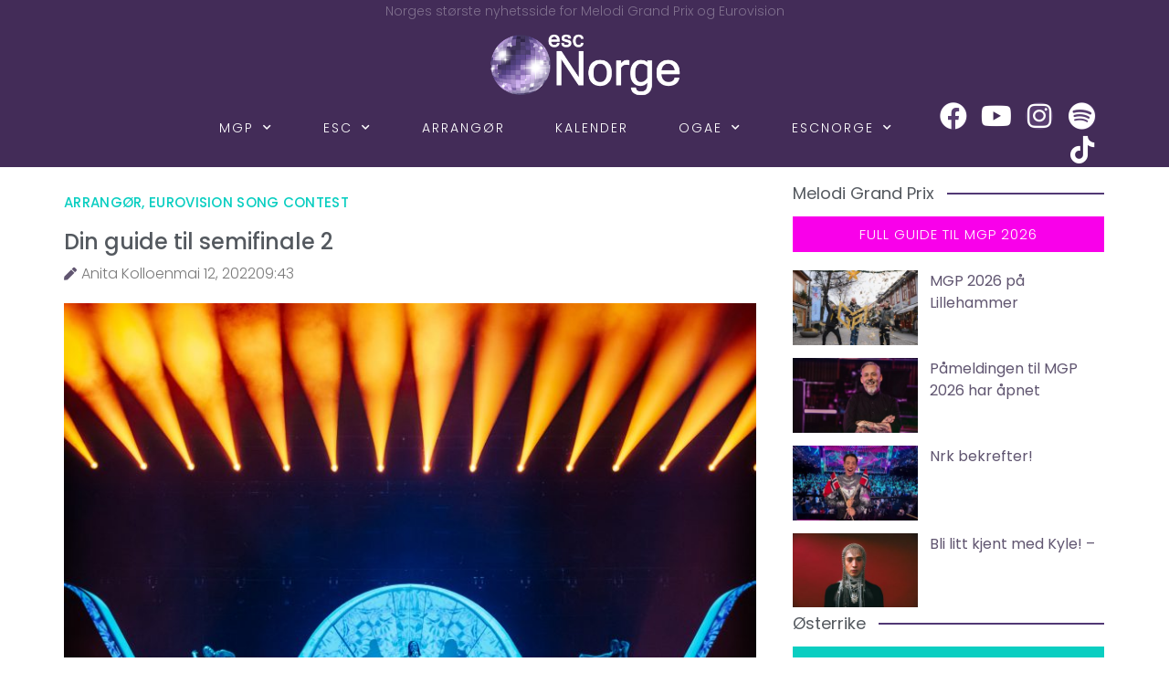

--- FILE ---
content_type: text/html
request_url: https://escnorge.no/2022/05/12/din-guide-til-semifinale-2-2/
body_size: 31507
content:
<!doctype html>
<html lang="nb-NO">
<head>
	<meta charset="UTF-8">
	<meta name="viewport" content="width=device-width, initial-scale=1">
	<link rel="profile" href="https://gmpg.org/xfn/11">
	
<!-- Author Meta Tags by Molongui Authorship, visit: https://wordpress.org/plugins/molongui-authorship/ -->
<meta name="author" content="Anita Kolloen">
<!-- /Molongui Authorship -->

<meta name='robots' content='index, follow, max-image-preview:large, max-snippet:-1, max-video-preview:-1' />
	<style>img:is([sizes="auto" i], [sizes^="auto," i]) { contain-intrinsic-size: 3000px 1500px }</style>
	
	<!-- This site is optimized with the Yoast SEO plugin v25.7 - https://yoast.com/wordpress/plugins/seo/ -->
	<title>Din guide til semifinale 2 -</title>
	<link rel="canonical" href="https://escnorge.no/2022/05/12/din-guide-til-semifinale-2-2/" />
	<meta property="og:locale" content="nb_NO" />
	<meta property="og:type" content="article" />
	<meta property="og:title" content="Din guide til semifinale 2 -" />
	<meta property="og:description" content="I kveld skal vi nok en gang benke oss ned for å se hvilke 10 land som får æren av å representere sitt land i den store finalen. Kruttrøyken har ikke før lagt seg etter tirsdagens semifinale, før vi er i gang med neste runde. Programlederne Laura Pausini, Alessandro Cattelan og Mika er igjen klar [&hellip;]" />
	<meta property="og:url" content="https://escnorge.no/2022/05/12/din-guide-til-semifinale-2-2/" />
	<meta property="article:publisher" content="https://www.facebook.com/escnorge/" />
	<meta property="article:published_time" content="2022-05-12T08:43:12+00:00" />
	<meta property="article:modified_time" content="2022-05-12T08:43:17+00:00" />
	<meta property="og:image" content="https://escnorge.no/wp-content/uploads/LAND/Kypros/2022/download-2-scaled.jpg" />
	<meta property="og:image:width" content="2560" />
	<meta property="og:image:height" content="1708" />
	<meta property="og:image:type" content="image/jpeg" />
	<meta name="author" content="Anita Kolloen" />
	<meta name="twitter:card" content="summary_large_image" />
	<meta name="twitter:creator" content="@escnorge" />
	<meta name="twitter:site" content="@escnorge" />
	<meta name="twitter:label1" content="Skrevet av" />
	<meta name="twitter:data1" content="Anita Kolloen" />
	<meta name="twitter:label2" content="Ansl. lesetid" />
	<meta name="twitter:data2" content="3 minutter" />
	<script type="application/ld+json" class="yoast-schema-graph">{"@context":"https://schema.org","@graph":[{"@type":"Article","@id":"https://escnorge.no/2022/05/12/din-guide-til-semifinale-2-2/#article","isPartOf":{"@id":"https://escnorge.no/2022/05/12/din-guide-til-semifinale-2-2/"},"author":{"name":"Anita Kolloen","@id":"https://escnorge.no/#/schema/person/95448a81a49a4298f4a107aac3e6bedf"},"headline":"Din guide til semifinale 2","datePublished":"2022-05-12T08:43:12+00:00","dateModified":"2022-05-12T08:43:17+00:00","mainEntityOfPage":{"@id":"https://escnorge.no/2022/05/12/din-guide-til-semifinale-2-2/"},"wordCount":439,"publisher":{"@id":"https://escnorge.no/#organization"},"image":{"@id":"https://escnorge.no/2022/05/12/din-guide-til-semifinale-2-2/#primaryimage"},"thumbnailUrl":"https://escnorge.no/wp-content/uploads/LAND/Kypros/2022/download-2-scaled.jpg","keywords":["Eurovision Song Contest"],"articleSection":["Arrangør","Eurovision Song Contest"],"inLanguage":"nb-NO"},{"@type":"WebPage","@id":"https://escnorge.no/2022/05/12/din-guide-til-semifinale-2-2/","url":"https://escnorge.no/2022/05/12/din-guide-til-semifinale-2-2/","name":"Din guide til semifinale 2 -","isPartOf":{"@id":"https://escnorge.no/#website"},"primaryImageOfPage":{"@id":"https://escnorge.no/2022/05/12/din-guide-til-semifinale-2-2/#primaryimage"},"image":{"@id":"https://escnorge.no/2022/05/12/din-guide-til-semifinale-2-2/#primaryimage"},"thumbnailUrl":"https://escnorge.no/wp-content/uploads/LAND/Kypros/2022/download-2-scaled.jpg","datePublished":"2022-05-12T08:43:12+00:00","dateModified":"2022-05-12T08:43:17+00:00","breadcrumb":{"@id":"https://escnorge.no/2022/05/12/din-guide-til-semifinale-2-2/#breadcrumb"},"inLanguage":"nb-NO","potentialAction":[{"@type":"ReadAction","target":["https://escnorge.no/2022/05/12/din-guide-til-semifinale-2-2/"]}]},{"@type":"ImageObject","inLanguage":"nb-NO","@id":"https://escnorge.no/2022/05/12/din-guide-til-semifinale-2-2/#primaryimage","url":"https://escnorge.no/wp-content/uploads/LAND/Kypros/2022/download-2-scaled.jpg","contentUrl":"https://escnorge.no/wp-content/uploads/LAND/Kypros/2022/download-2-scaled.jpg","width":2560,"height":1708,"caption":"FOTO: EBU / NATHAN REINDS"},{"@type":"BreadcrumbList","@id":"https://escnorge.no/2022/05/12/din-guide-til-semifinale-2-2/#breadcrumb","itemListElement":[{"@type":"ListItem","position":1,"name":"Hjem","item":"https://escnorge.no/"},{"@type":"ListItem","position":2,"name":"Din guide til semifinale 2"}]},{"@type":"WebSite","@id":"https://escnorge.no/#website","url":"https://escnorge.no/","name":"escNorge","description":"Norges største nyhetsside for MGP og Eurovision","publisher":{"@id":"https://escnorge.no/#organization"},"potentialAction":[{"@type":"SearchAction","target":{"@type":"EntryPoint","urlTemplate":"https://escnorge.no/?s={search_term_string}"},"query-input":{"@type":"PropertyValueSpecification","valueRequired":true,"valueName":"search_term_string"}}],"inLanguage":"nb-NO"},{"@type":"Organization","@id":"https://escnorge.no/#organization","name":"escNorge","url":"https://escnorge.no/","logo":{"@type":"ImageObject","inLanguage":"nb-NO","@id":"https://escnorge.no/#/schema/logo/image/","url":"https://escnorge.no/wp-content/uploads/67877064_2416551855047229_4312886359120412672_o.jpg","contentUrl":"https://escnorge.no/wp-content/uploads/67877064_2416551855047229_4312886359120412672_o.jpg","width":2048,"height":1358,"caption":"escNorge"},"image":{"@id":"https://escnorge.no/#/schema/logo/image/"},"sameAs":["https://www.facebook.com/escnorge/","https://x.com/escnorge","https://www.instagram.com/escnorge/"]},{"@type":"Person","@id":"https://escnorge.no/#/schema/person/95448a81a49a4298f4a107aac3e6bedf","name":"Anita Kolloen","image":{"@type":"ImageObject","inLanguage":"nb-NO","@id":"https://escnorge.no/#/schema/person/image/","url":"https://secure.gravatar.com/avatar/57aef3193215c4c520a02a164cebc46506a5362185a619a93d52c4e09af71028?s=96&d=mm&r=g","contentUrl":"https://secure.gravatar.com/avatar/57aef3193215c4c520a02a164cebc46506a5362185a619a93d52c4e09af71028?s=96&d=mm&r=g","caption":"Anita Kolloen"}}]}</script>
	<!-- / Yoast SEO plugin. -->


<link rel="alternate" type="application/rss+xml" title=" &raquo; strøm" href="https://escnorge.no/feed/" />
<link rel="alternate" type="application/rss+xml" title=" &raquo; kommentarstrøm" href="https://escnorge.no/comments/feed/" />
<script type="aff8fca23864219d11064e4f-text/javascript">
window._wpemojiSettings = {"baseUrl":"https:\/\/s.w.org\/images\/core\/emoji\/16.0.1\/72x72\/","ext":".png","svgUrl":"https:\/\/s.w.org\/images\/core\/emoji\/16.0.1\/svg\/","svgExt":".svg","source":{"concatemoji":"https:\/\/escnorge.no\/wp-includes\/js\/wp-emoji-release.min.js?ver=6.8.3"}};
/*! This file is auto-generated */
!function(s,n){var o,i,e;function c(e){try{var t={supportTests:e,timestamp:(new Date).valueOf()};sessionStorage.setItem(o,JSON.stringify(t))}catch(e){}}function p(e,t,n){e.clearRect(0,0,e.canvas.width,e.canvas.height),e.fillText(t,0,0);var t=new Uint32Array(e.getImageData(0,0,e.canvas.width,e.canvas.height).data),a=(e.clearRect(0,0,e.canvas.width,e.canvas.height),e.fillText(n,0,0),new Uint32Array(e.getImageData(0,0,e.canvas.width,e.canvas.height).data));return t.every(function(e,t){return e===a[t]})}function u(e,t){e.clearRect(0,0,e.canvas.width,e.canvas.height),e.fillText(t,0,0);for(var n=e.getImageData(16,16,1,1),a=0;a<n.data.length;a++)if(0!==n.data[a])return!1;return!0}function f(e,t,n,a){switch(t){case"flag":return n(e,"\ud83c\udff3\ufe0f\u200d\u26a7\ufe0f","\ud83c\udff3\ufe0f\u200b\u26a7\ufe0f")?!1:!n(e,"\ud83c\udde8\ud83c\uddf6","\ud83c\udde8\u200b\ud83c\uddf6")&&!n(e,"\ud83c\udff4\udb40\udc67\udb40\udc62\udb40\udc65\udb40\udc6e\udb40\udc67\udb40\udc7f","\ud83c\udff4\u200b\udb40\udc67\u200b\udb40\udc62\u200b\udb40\udc65\u200b\udb40\udc6e\u200b\udb40\udc67\u200b\udb40\udc7f");case"emoji":return!a(e,"\ud83e\udedf")}return!1}function g(e,t,n,a){var r="undefined"!=typeof WorkerGlobalScope&&self instanceof WorkerGlobalScope?new OffscreenCanvas(300,150):s.createElement("canvas"),o=r.getContext("2d",{willReadFrequently:!0}),i=(o.textBaseline="top",o.font="600 32px Arial",{});return e.forEach(function(e){i[e]=t(o,e,n,a)}),i}function t(e){var t=s.createElement("script");t.src=e,t.defer=!0,s.head.appendChild(t)}"undefined"!=typeof Promise&&(o="wpEmojiSettingsSupports",i=["flag","emoji"],n.supports={everything:!0,everythingExceptFlag:!0},e=new Promise(function(e){s.addEventListener("DOMContentLoaded",e,{once:!0})}),new Promise(function(t){var n=function(){try{var e=JSON.parse(sessionStorage.getItem(o));if("object"==typeof e&&"number"==typeof e.timestamp&&(new Date).valueOf()<e.timestamp+604800&&"object"==typeof e.supportTests)return e.supportTests}catch(e){}return null}();if(!n){if("undefined"!=typeof Worker&&"undefined"!=typeof OffscreenCanvas&&"undefined"!=typeof URL&&URL.createObjectURL&&"undefined"!=typeof Blob)try{var e="postMessage("+g.toString()+"("+[JSON.stringify(i),f.toString(),p.toString(),u.toString()].join(",")+"));",a=new Blob([e],{type:"text/javascript"}),r=new Worker(URL.createObjectURL(a),{name:"wpTestEmojiSupports"});return void(r.onmessage=function(e){c(n=e.data),r.terminate(),t(n)})}catch(e){}c(n=g(i,f,p,u))}t(n)}).then(function(e){for(var t in e)n.supports[t]=e[t],n.supports.everything=n.supports.everything&&n.supports[t],"flag"!==t&&(n.supports.everythingExceptFlag=n.supports.everythingExceptFlag&&n.supports[t]);n.supports.everythingExceptFlag=n.supports.everythingExceptFlag&&!n.supports.flag,n.DOMReady=!1,n.readyCallback=function(){n.DOMReady=!0}}).then(function(){return e}).then(function(){var e;n.supports.everything||(n.readyCallback(),(e=n.source||{}).concatemoji?t(e.concatemoji):e.wpemoji&&e.twemoji&&(t(e.twemoji),t(e.wpemoji)))}))}((window,document),window._wpemojiSettings);
</script>
<style type="text/css">
.hasCountdown{text-shadow:transparent 0 1px 1px;overflow:hidden;padding:5px}
.countdown_rtl{direction:rtl}
.countdown_holding span{background-color:#ccc}
.countdown_row{clear:both;width:100%;text-align:center}
.countdown_show1 .countdown_section{width:98%}
.countdown_show2 .countdown_section{width:48%}
.countdown_show3 .countdown_section{width:32.5%}
.countdown_show4 .countdown_section{width:24.5%}
.countdown_show5 .countdown_section{width:19.5%}
.countdown_show6 .countdown_section{width:16.25%}
.countdown_show7 .countdown_section{width:14%}
.countdown_section{display:block;float:left;font-size:75%;text-align:center;margin:3px 0}
.countdown_amount{font-size:200%}
.countdown_descr{display:block;width:100%}
a.countdown_infolink{display:block;border-radius:10px;width:14px;height:13px;float:right;font-size:9px;line-height:13px;font-weight:700;text-align:center;position:relative;top:-15px;border:1px solid}
#countdown-preview{padding:10px}
#shailan-countdown-9, .shailan-countdown-9.hasCountdown{ background-color: #513875;color: #ffffff;margin:0px auto;} #shailan-countdown-9, .shailan-countdown-9.hasCountdown a{ color: #ffffff;}#shailan-countdown-10, .shailan-countdown-10.hasCountdown{ background-color: #30233f;color: #ffffff;margin:0px auto;} #shailan-countdown-10, .shailan-countdown-10.hasCountdown a{ color: #ffffff;}</style>
<link rel='stylesheet' id='sbi_styles-css' href='https://escnorge.no/wp-content/plugins/instagram-feed/css/sbi-styles.min.css?ver=6.9.1' media='all' />
<style id='wp-emoji-styles-inline-css'>

	img.wp-smiley, img.emoji {
		display: inline !important;
		border: none !important;
		box-shadow: none !important;
		height: 1em !important;
		width: 1em !important;
		margin: 0 0.07em !important;
		vertical-align: -0.1em !important;
		background: none !important;
		padding: 0 !important;
	}
</style>
<link rel='stylesheet' id='wp-block-library-css' href='https://escnorge.no/wp-includes/css/dist/block-library/style.min.css?ver=6.8.3' media='all' />
<style id='global-styles-inline-css'>
:root{--wp--preset--aspect-ratio--square: 1;--wp--preset--aspect-ratio--4-3: 4/3;--wp--preset--aspect-ratio--3-4: 3/4;--wp--preset--aspect-ratio--3-2: 3/2;--wp--preset--aspect-ratio--2-3: 2/3;--wp--preset--aspect-ratio--16-9: 16/9;--wp--preset--aspect-ratio--9-16: 9/16;--wp--preset--color--black: #000000;--wp--preset--color--cyan-bluish-gray: #abb8c3;--wp--preset--color--white: #ffffff;--wp--preset--color--pale-pink: #f78da7;--wp--preset--color--vivid-red: #cf2e2e;--wp--preset--color--luminous-vivid-orange: #ff6900;--wp--preset--color--luminous-vivid-amber: #fcb900;--wp--preset--color--light-green-cyan: #7bdcb5;--wp--preset--color--vivid-green-cyan: #00d084;--wp--preset--color--pale-cyan-blue: #8ed1fc;--wp--preset--color--vivid-cyan-blue: #0693e3;--wp--preset--color--vivid-purple: #9b51e0;--wp--preset--gradient--vivid-cyan-blue-to-vivid-purple: linear-gradient(135deg,rgba(6,147,227,1) 0%,rgb(155,81,224) 100%);--wp--preset--gradient--light-green-cyan-to-vivid-green-cyan: linear-gradient(135deg,rgb(122,220,180) 0%,rgb(0,208,130) 100%);--wp--preset--gradient--luminous-vivid-amber-to-luminous-vivid-orange: linear-gradient(135deg,rgba(252,185,0,1) 0%,rgba(255,105,0,1) 100%);--wp--preset--gradient--luminous-vivid-orange-to-vivid-red: linear-gradient(135deg,rgba(255,105,0,1) 0%,rgb(207,46,46) 100%);--wp--preset--gradient--very-light-gray-to-cyan-bluish-gray: linear-gradient(135deg,rgb(238,238,238) 0%,rgb(169,184,195) 100%);--wp--preset--gradient--cool-to-warm-spectrum: linear-gradient(135deg,rgb(74,234,220) 0%,rgb(151,120,209) 20%,rgb(207,42,186) 40%,rgb(238,44,130) 60%,rgb(251,105,98) 80%,rgb(254,248,76) 100%);--wp--preset--gradient--blush-light-purple: linear-gradient(135deg,rgb(255,206,236) 0%,rgb(152,150,240) 100%);--wp--preset--gradient--blush-bordeaux: linear-gradient(135deg,rgb(254,205,165) 0%,rgb(254,45,45) 50%,rgb(107,0,62) 100%);--wp--preset--gradient--luminous-dusk: linear-gradient(135deg,rgb(255,203,112) 0%,rgb(199,81,192) 50%,rgb(65,88,208) 100%);--wp--preset--gradient--pale-ocean: linear-gradient(135deg,rgb(255,245,203) 0%,rgb(182,227,212) 50%,rgb(51,167,181) 100%);--wp--preset--gradient--electric-grass: linear-gradient(135deg,rgb(202,248,128) 0%,rgb(113,206,126) 100%);--wp--preset--gradient--midnight: linear-gradient(135deg,rgb(2,3,129) 0%,rgb(40,116,252) 100%);--wp--preset--font-size--small: 13px;--wp--preset--font-size--medium: 20px;--wp--preset--font-size--large: 36px;--wp--preset--font-size--x-large: 42px;--wp--preset--spacing--20: 0.44rem;--wp--preset--spacing--30: 0.67rem;--wp--preset--spacing--40: 1rem;--wp--preset--spacing--50: 1.5rem;--wp--preset--spacing--60: 2.25rem;--wp--preset--spacing--70: 3.38rem;--wp--preset--spacing--80: 5.06rem;--wp--preset--shadow--natural: 6px 6px 9px rgba(0, 0, 0, 0.2);--wp--preset--shadow--deep: 12px 12px 50px rgba(0, 0, 0, 0.4);--wp--preset--shadow--sharp: 6px 6px 0px rgba(0, 0, 0, 0.2);--wp--preset--shadow--outlined: 6px 6px 0px -3px rgba(255, 255, 255, 1), 6px 6px rgba(0, 0, 0, 1);--wp--preset--shadow--crisp: 6px 6px 0px rgba(0, 0, 0, 1);}:root { --wp--style--global--content-size: 800px;--wp--style--global--wide-size: 1200px; }:where(body) { margin: 0; }.wp-site-blocks > .alignleft { float: left; margin-right: 2em; }.wp-site-blocks > .alignright { float: right; margin-left: 2em; }.wp-site-blocks > .aligncenter { justify-content: center; margin-left: auto; margin-right: auto; }:where(.wp-site-blocks) > * { margin-block-start: 24px; margin-block-end: 0; }:where(.wp-site-blocks) > :first-child { margin-block-start: 0; }:where(.wp-site-blocks) > :last-child { margin-block-end: 0; }:root { --wp--style--block-gap: 24px; }:root :where(.is-layout-flow) > :first-child{margin-block-start: 0;}:root :where(.is-layout-flow) > :last-child{margin-block-end: 0;}:root :where(.is-layout-flow) > *{margin-block-start: 24px;margin-block-end: 0;}:root :where(.is-layout-constrained) > :first-child{margin-block-start: 0;}:root :where(.is-layout-constrained) > :last-child{margin-block-end: 0;}:root :where(.is-layout-constrained) > *{margin-block-start: 24px;margin-block-end: 0;}:root :where(.is-layout-flex){gap: 24px;}:root :where(.is-layout-grid){gap: 24px;}.is-layout-flow > .alignleft{float: left;margin-inline-start: 0;margin-inline-end: 2em;}.is-layout-flow > .alignright{float: right;margin-inline-start: 2em;margin-inline-end: 0;}.is-layout-flow > .aligncenter{margin-left: auto !important;margin-right: auto !important;}.is-layout-constrained > .alignleft{float: left;margin-inline-start: 0;margin-inline-end: 2em;}.is-layout-constrained > .alignright{float: right;margin-inline-start: 2em;margin-inline-end: 0;}.is-layout-constrained > .aligncenter{margin-left: auto !important;margin-right: auto !important;}.is-layout-constrained > :where(:not(.alignleft):not(.alignright):not(.alignfull)){max-width: var(--wp--style--global--content-size);margin-left: auto !important;margin-right: auto !important;}.is-layout-constrained > .alignwide{max-width: var(--wp--style--global--wide-size);}body .is-layout-flex{display: flex;}.is-layout-flex{flex-wrap: wrap;align-items: center;}.is-layout-flex > :is(*, div){margin: 0;}body .is-layout-grid{display: grid;}.is-layout-grid > :is(*, div){margin: 0;}body{padding-top: 0px;padding-right: 0px;padding-bottom: 0px;padding-left: 0px;}a:where(:not(.wp-element-button)){text-decoration: underline;}:root :where(.wp-element-button, .wp-block-button__link){background-color: #32373c;border-width: 0;color: #fff;font-family: inherit;font-size: inherit;line-height: inherit;padding: calc(0.667em + 2px) calc(1.333em + 2px);text-decoration: none;}.has-black-color{color: var(--wp--preset--color--black) !important;}.has-cyan-bluish-gray-color{color: var(--wp--preset--color--cyan-bluish-gray) !important;}.has-white-color{color: var(--wp--preset--color--white) !important;}.has-pale-pink-color{color: var(--wp--preset--color--pale-pink) !important;}.has-vivid-red-color{color: var(--wp--preset--color--vivid-red) !important;}.has-luminous-vivid-orange-color{color: var(--wp--preset--color--luminous-vivid-orange) !important;}.has-luminous-vivid-amber-color{color: var(--wp--preset--color--luminous-vivid-amber) !important;}.has-light-green-cyan-color{color: var(--wp--preset--color--light-green-cyan) !important;}.has-vivid-green-cyan-color{color: var(--wp--preset--color--vivid-green-cyan) !important;}.has-pale-cyan-blue-color{color: var(--wp--preset--color--pale-cyan-blue) !important;}.has-vivid-cyan-blue-color{color: var(--wp--preset--color--vivid-cyan-blue) !important;}.has-vivid-purple-color{color: var(--wp--preset--color--vivid-purple) !important;}.has-black-background-color{background-color: var(--wp--preset--color--black) !important;}.has-cyan-bluish-gray-background-color{background-color: var(--wp--preset--color--cyan-bluish-gray) !important;}.has-white-background-color{background-color: var(--wp--preset--color--white) !important;}.has-pale-pink-background-color{background-color: var(--wp--preset--color--pale-pink) !important;}.has-vivid-red-background-color{background-color: var(--wp--preset--color--vivid-red) !important;}.has-luminous-vivid-orange-background-color{background-color: var(--wp--preset--color--luminous-vivid-orange) !important;}.has-luminous-vivid-amber-background-color{background-color: var(--wp--preset--color--luminous-vivid-amber) !important;}.has-light-green-cyan-background-color{background-color: var(--wp--preset--color--light-green-cyan) !important;}.has-vivid-green-cyan-background-color{background-color: var(--wp--preset--color--vivid-green-cyan) !important;}.has-pale-cyan-blue-background-color{background-color: var(--wp--preset--color--pale-cyan-blue) !important;}.has-vivid-cyan-blue-background-color{background-color: var(--wp--preset--color--vivid-cyan-blue) !important;}.has-vivid-purple-background-color{background-color: var(--wp--preset--color--vivid-purple) !important;}.has-black-border-color{border-color: var(--wp--preset--color--black) !important;}.has-cyan-bluish-gray-border-color{border-color: var(--wp--preset--color--cyan-bluish-gray) !important;}.has-white-border-color{border-color: var(--wp--preset--color--white) !important;}.has-pale-pink-border-color{border-color: var(--wp--preset--color--pale-pink) !important;}.has-vivid-red-border-color{border-color: var(--wp--preset--color--vivid-red) !important;}.has-luminous-vivid-orange-border-color{border-color: var(--wp--preset--color--luminous-vivid-orange) !important;}.has-luminous-vivid-amber-border-color{border-color: var(--wp--preset--color--luminous-vivid-amber) !important;}.has-light-green-cyan-border-color{border-color: var(--wp--preset--color--light-green-cyan) !important;}.has-vivid-green-cyan-border-color{border-color: var(--wp--preset--color--vivid-green-cyan) !important;}.has-pale-cyan-blue-border-color{border-color: var(--wp--preset--color--pale-cyan-blue) !important;}.has-vivid-cyan-blue-border-color{border-color: var(--wp--preset--color--vivid-cyan-blue) !important;}.has-vivid-purple-border-color{border-color: var(--wp--preset--color--vivid-purple) !important;}.has-vivid-cyan-blue-to-vivid-purple-gradient-background{background: var(--wp--preset--gradient--vivid-cyan-blue-to-vivid-purple) !important;}.has-light-green-cyan-to-vivid-green-cyan-gradient-background{background: var(--wp--preset--gradient--light-green-cyan-to-vivid-green-cyan) !important;}.has-luminous-vivid-amber-to-luminous-vivid-orange-gradient-background{background: var(--wp--preset--gradient--luminous-vivid-amber-to-luminous-vivid-orange) !important;}.has-luminous-vivid-orange-to-vivid-red-gradient-background{background: var(--wp--preset--gradient--luminous-vivid-orange-to-vivid-red) !important;}.has-very-light-gray-to-cyan-bluish-gray-gradient-background{background: var(--wp--preset--gradient--very-light-gray-to-cyan-bluish-gray) !important;}.has-cool-to-warm-spectrum-gradient-background{background: var(--wp--preset--gradient--cool-to-warm-spectrum) !important;}.has-blush-light-purple-gradient-background{background: var(--wp--preset--gradient--blush-light-purple) !important;}.has-blush-bordeaux-gradient-background{background: var(--wp--preset--gradient--blush-bordeaux) !important;}.has-luminous-dusk-gradient-background{background: var(--wp--preset--gradient--luminous-dusk) !important;}.has-pale-ocean-gradient-background{background: var(--wp--preset--gradient--pale-ocean) !important;}.has-electric-grass-gradient-background{background: var(--wp--preset--gradient--electric-grass) !important;}.has-midnight-gradient-background{background: var(--wp--preset--gradient--midnight) !important;}.has-small-font-size{font-size: var(--wp--preset--font-size--small) !important;}.has-medium-font-size{font-size: var(--wp--preset--font-size--medium) !important;}.has-large-font-size{font-size: var(--wp--preset--font-size--large) !important;}.has-x-large-font-size{font-size: var(--wp--preset--font-size--x-large) !important;}
:root :where(.wp-block-pullquote){font-size: 1.5em;line-height: 1.6;}
</style>
<link rel='stylesheet' id='hello-elementor-css' href='https://escnorge.no/wp-content/themes/hello-elementor/style.min.css?ver=3.4.3' media='all' />
<link rel='stylesheet' id='hello-elementor-theme-style-css' href='https://escnorge.no/wp-content/themes/hello-elementor/theme.min.css?ver=3.4.3' media='all' />
<link rel='stylesheet' id='hello-elementor-header-footer-css' href='https://escnorge.no/wp-content/themes/hello-elementor/header-footer.min.css?ver=3.4.3' media='all' />
<link rel='stylesheet' id='elementor-frontend-css' href='https://escnorge.no/wp-content/plugins/elementor/assets/css/frontend.min.css?ver=3.33.2' media='all' />
<link rel='stylesheet' id='widget-heading-css' href='https://escnorge.no/wp-content/plugins/elementor/assets/css/widget-heading.min.css?ver=3.33.2' media='all' />
<link rel='stylesheet' id='widget-image-css' href='https://escnorge.no/wp-content/plugins/elementor/assets/css/widget-image.min.css?ver=3.33.2' media='all' />
<link rel='stylesheet' id='swiper-css' href='https://escnorge.no/wp-content/plugins/elementor/assets/lib/swiper/v8/css/swiper.min.css?ver=8.4.5' media='all' />
<link rel='stylesheet' id='e-swiper-css' href='https://escnorge.no/wp-content/plugins/elementor/assets/css/conditionals/e-swiper.min.css?ver=3.33.2' media='all' />
<link rel='stylesheet' id='e-animation-grow-css' href='https://escnorge.no/wp-content/plugins/elementor/assets/lib/animations/styles/e-animation-grow.min.css?ver=3.33.2' media='all' />
<link rel='stylesheet' id='widget-social-icons-css' href='https://escnorge.no/wp-content/plugins/elementor/assets/css/widget-social-icons.min.css?ver=3.33.2' media='all' />
<link rel='stylesheet' id='e-apple-webkit-css' href='https://escnorge.no/wp-content/plugins/elementor/assets/css/conditionals/apple-webkit.min.css?ver=3.33.2' media='all' />
<link rel='stylesheet' id='widget-post-info-css' href='https://escnorge.no/wp-content/plugins/elementor-pro/assets/css/widget-post-info.min.css?ver=3.33.1' media='all' />
<link rel='stylesheet' id='widget-icon-list-css' href='https://escnorge.no/wp-content/plugins/elementor/assets/css/widget-icon-list.min.css?ver=3.33.2' media='all' />
<link rel='stylesheet' id='elementor-icons-shared-0-css' href='https://escnorge.no/wp-content/plugins/elementor/assets/lib/font-awesome/css/fontawesome.min.css?ver=5.15.3' media='all' />
<link rel='stylesheet' id='elementor-icons-fa-regular-css' href='https://escnorge.no/wp-content/plugins/elementor/assets/lib/font-awesome/css/regular.min.css?ver=5.15.3' media='all' />
<link rel='stylesheet' id='elementor-icons-fa-solid-css' href='https://escnorge.no/wp-content/plugins/elementor/assets/lib/font-awesome/css/solid.min.css?ver=5.15.3' media='all' />
<link rel='stylesheet' id='widget-post-navigation-css' href='https://escnorge.no/wp-content/plugins/elementor-pro/assets/css/widget-post-navigation.min.css?ver=3.33.1' media='all' />
<link rel='stylesheet' id='widget-share-buttons-css' href='https://escnorge.no/wp-content/plugins/elementor-pro/assets/css/widget-share-buttons.min.css?ver=3.33.1' media='all' />
<link rel='stylesheet' id='elementor-icons-fa-brands-css' href='https://escnorge.no/wp-content/plugins/elementor/assets/lib/font-awesome/css/brands.min.css?ver=5.15.3' media='all' />
<link rel='stylesheet' id='widget-posts-css' href='https://escnorge.no/wp-content/plugins/elementor-pro/assets/css/widget-posts.min.css?ver=3.33.1' media='all' />
<link rel='stylesheet' id='elementor-icons-css' href='https://escnorge.no/wp-content/plugins/elementor/assets/lib/eicons/css/elementor-icons.min.css?ver=5.44.0' media='all' />
<link rel='stylesheet' id='elementor-post-44843-css' href='https://escnorge.no/wp-content/uploads/elementor/css/post-44843.css?ver=1763914330' media='all' />
<link rel='stylesheet' id='font-awesome-5-all-css' href='https://escnorge.no/wp-content/plugins/elementor/assets/lib/font-awesome/css/all.min.css?ver=3.33.2' media='all' />
<link rel='stylesheet' id='font-awesome-4-shim-css' href='https://escnorge.no/wp-content/plugins/elementor/assets/lib/font-awesome/css/v4-shims.min.css?ver=3.33.2' media='all' />
<link rel='stylesheet' id='sbistyles-css' href='https://escnorge.no/wp-content/plugins/instagram-feed/css/sbi-styles.min.css?ver=6.9.1' media='all' />
<link rel='stylesheet' id='elementor-post-44921-css' href='https://escnorge.no/wp-content/uploads/elementor/css/post-44921.css?ver=1763914330' media='all' />
<link rel='stylesheet' id='elementor-post-45010-css' href='https://escnorge.no/wp-content/uploads/elementor/css/post-45010.css?ver=1763914330' media='all' />
<link rel='stylesheet' id='elementor-post-44992-css' href='https://escnorge.no/wp-content/uploads/elementor/css/post-44992.css?ver=1763914411' media='all' />
<link rel='stylesheet' id='dashicons-css' href='https://escnorge.no/wp-includes/css/dashicons.min.css?ver=6.8.3' media='all' />
<link rel='stylesheet' id='eael-general-css' href='https://escnorge.no/wp-content/plugins/essential-addons-for-elementor-lite/assets/front-end/css/view/general.min.css?ver=6.2.4' media='all' />
<link rel='stylesheet' id='elementor-gf-local-poppins-css' href='https://escnorge.no/wp-content/uploads/elementor/google-fonts/css/poppins.css?ver=1742227929' media='all' />
<script src="https://escnorge.no/wp-includes/js/jquery/jquery.min.js?ver=3.7.1" id="jquery-core-js" type="aff8fca23864219d11064e4f-text/javascript"></script>
<script src="https://escnorge.no/wp-includes/js/jquery/jquery-migrate.min.js?ver=3.4.1" id="jquery-migrate-js" type="aff8fca23864219d11064e4f-text/javascript"></script>
<script src="https://escnorge.no/wp-content/plugins/elementor/assets/lib/font-awesome/js/v4-shims.min.js?ver=3.33.2" id="font-awesome-4-shim-js" type="aff8fca23864219d11064e4f-text/javascript"></script>
<link rel="https://api.w.org/" href="https://escnorge.no/wp-json/" /><link rel="alternate" title="JSON" type="application/json" href="https://escnorge.no/wp-json/wp/v2/posts/51077" /><link rel="EditURI" type="application/rsd+xml" title="RSD" href="https://escnorge.no/xmlrpc.php?rsd" />
<meta name="generator" content="WordPress 6.8.3" />
<link rel='shortlink' href='https://escnorge.no/?p=51077' />
<link rel="alternate" title="oEmbed (JSON)" type="application/json+oembed" href="https://escnorge.no/wp-json/oembed/1.0/embed?url=https%3A%2F%2Fescnorge.no%2F2022%2F05%2F12%2Fdin-guide-til-semifinale-2-2%2F" />
<link rel="alternate" title="oEmbed (XML)" type="text/xml+oembed" href="https://escnorge.no/wp-json/oembed/1.0/embed?url=https%3A%2F%2Fescnorge.no%2F2022%2F05%2F12%2Fdin-guide-til-semifinale-2-2%2F&#038;format=xml" />
<style id="essential-blocks-global-styles">
            :root {
                --eb-global-primary-color: #101828;
--eb-global-secondary-color: #475467;
--eb-global-tertiary-color: #98A2B3;
--eb-global-text-color: #475467;
--eb-global-heading-color: #1D2939;
--eb-global-link-color: #444CE7;
--eb-global-background-color: #F9FAFB;
--eb-global-button-text-color: #FFFFFF;
--eb-global-button-background-color: #101828;
--eb-gradient-primary-color: linear-gradient(90deg, hsla(259, 84%, 78%, 1) 0%, hsla(206, 67%, 75%, 1) 100%);
--eb-gradient-secondary-color: linear-gradient(90deg, hsla(18, 76%, 85%, 1) 0%, hsla(203, 69%, 84%, 1) 100%);
--eb-gradient-tertiary-color: linear-gradient(90deg, hsla(248, 21%, 15%, 1) 0%, hsla(250, 14%, 61%, 1) 100%);
--eb-gradient-background-color: linear-gradient(90deg, rgb(250, 250, 250) 0%, rgb(233, 233, 233) 49%, rgb(244, 243, 243) 100%);

                --eb-tablet-breakpoint: 1024px;
--eb-mobile-breakpoint: 767px;

            }
            
            
        </style>            <style>
                .molongui-disabled-link
                {
                    border-bottom: none !important;
                    text-decoration: none !important;
                    color: inherit !important;
                    cursor: inherit !important;
                }
                .molongui-disabled-link:hover,
                .molongui-disabled-link:hover span
                {
                    border-bottom: none !important;
                    text-decoration: none !important;
                    color: inherit !important;
                    cursor: inherit !important;
                }
            </style>
            <meta name="generator" content="Elementor 3.33.2; features: additional_custom_breakpoints; settings: css_print_method-external, google_font-enabled, font_display-auto">
<meta property="fb:app_id" content="682139005864373" /><link rel="dns-prefetch" href="//matomo.escnorge.no" />			<style>
				.e-con.e-parent:nth-of-type(n+4):not(.e-lazyloaded):not(.e-no-lazyload),
				.e-con.e-parent:nth-of-type(n+4):not(.e-lazyloaded):not(.e-no-lazyload) * {
					background-image: none !important;
				}
				@media screen and (max-height: 1024px) {
					.e-con.e-parent:nth-of-type(n+3):not(.e-lazyloaded):not(.e-no-lazyload),
					.e-con.e-parent:nth-of-type(n+3):not(.e-lazyloaded):not(.e-no-lazyload) * {
						background-image: none !important;
					}
				}
				@media screen and (max-height: 640px) {
					.e-con.e-parent:nth-of-type(n+2):not(.e-lazyloaded):not(.e-no-lazyload),
					.e-con.e-parent:nth-of-type(n+2):not(.e-lazyloaded):not(.e-no-lazyload) * {
						background-image: none !important;
					}
				}
			</style>
			<link rel="icon" href="https://escnorge.no/wp-content/uploads/ESCNORGE/Logo_og_nettstedsikon/cropped-kule-til-nettstedsikon-32x32.png" sizes="32x32" />
<link rel="icon" href="https://escnorge.no/wp-content/uploads/ESCNORGE/Logo_og_nettstedsikon/cropped-kule-til-nettstedsikon-192x192.png" sizes="192x192" />
<link rel="apple-touch-icon" href="https://escnorge.no/wp-content/uploads/ESCNORGE/Logo_og_nettstedsikon/cropped-kule-til-nettstedsikon-180x180.png" />
<meta name="msapplication-TileImage" content="https://escnorge.no/wp-content/uploads/ESCNORGE/Logo_og_nettstedsikon/cropped-kule-til-nettstedsikon-270x270.png" />
</head>
<body class="wp-singular post-template-default single single-post postid-51077 single-format-standard wp-custom-logo wp-embed-responsive wp-theme-hello-elementor locale-nb-no hello-elementor-default elementor-default elementor-kit-44843 elementor-page-44992">


<a class="skip-link screen-reader-text" href="#content">Skip to content</a>

		<header data-elementor-type="header" data-elementor-id="44921" class="elementor elementor-44921 elementor-location-header" data-elementor-post-type="elementor_library">
					<section class="elementor-section elementor-top-section elementor-element elementor-element-5f9eadd elementor-section-boxed elementor-section-height-default elementor-section-height-default" data-id="5f9eadd" data-element_type="section" data-settings="{&quot;background_background&quot;:&quot;classic&quot;}">
						<div class="elementor-container elementor-column-gap-default">
					<div class="elementor-column elementor-col-100 elementor-top-column elementor-element elementor-element-ec55d7d" data-id="ec55d7d" data-element_type="column">
			<div class="elementor-widget-wrap elementor-element-populated">
						<div class="elementor-element elementor-element-c19b6ae elementor-widget elementor-widget-heading" data-id="c19b6ae" data-element_type="widget" data-widget_type="heading.default">
				<div class="elementor-widget-container">
					<div class="elementor-heading-title elementor-size-default">Norges største nyhetsside for Melodi Grand Prix og Eurovision</div>				</div>
				</div>
				<div class="elementor-element elementor-element-71ce92d elementor-widget elementor-widget-image" data-id="71ce92d" data-element_type="widget" data-widget_type="image.default">
				<div class="elementor-widget-container">
												<figure class="wp-caption">
											<a href="https://escnorge.no/">
							<img width="377" height="150" src="https://escnorge.no/wp-content/uploads/liten-logo-forside.png" class="attachment-large size-large wp-image-27455" alt="" srcset="https://escnorge.no/wp-content/uploads/liten-logo-forside.png 377w, https://escnorge.no/wp-content/uploads/liten-logo-forside-300x119.png 300w" sizes="(max-width: 377px) 100vw, 377px" />								</a>
											<figcaption class="widget-image-caption wp-caption-text"></figcaption>
										</figure>
									</div>
				</div>
				<div class="elementor-element elementor-element-0c742e4 elementor-widget elementor-widget-template" data-id="0c742e4" data-element_type="widget" data-widget_type="template.default">
				<div class="elementor-widget-container">
							<div class="elementor-template">
					<div data-elementor-type="section" data-elementor-id="44922" class="elementor elementor-44922 elementor-location-header" data-elementor-post-type="elementor_library">
					<section class="elementor-section elementor-top-section elementor-element elementor-element-18294cca elementor-section-full_width elementor-section-height-default elementor-section-height-default" data-id="18294cca" data-element_type="section" data-settings="{&quot;background_background&quot;:&quot;classic&quot;}">
						<div class="elementor-container elementor-column-gap-default">
					<div class="elementor-column elementor-col-50 elementor-top-column elementor-element elementor-element-185f5e35" data-id="185f5e35" data-element_type="column">
			<div class="elementor-widget-wrap elementor-element-populated">
						<div class="elementor-element elementor-element-30586abb elementor-nav-menu--stretch elementor-nav-menu__align-end elementor-nav-menu--dropdown-tablet elementor-nav-menu__text-align-aside elementor-nav-menu--toggle elementor-nav-menu--burger elementor-widget elementor-widget-nav-menu" data-id="30586abb" data-element_type="widget" data-settings="{&quot;full_width&quot;:&quot;stretch&quot;,&quot;submenu_icon&quot;:{&quot;value&quot;:&quot;&lt;i class=\&quot;fas fa-chevron-down\&quot; aria-hidden=\&quot;true\&quot;&gt;&lt;\/i&gt;&quot;,&quot;library&quot;:&quot;fa-solid&quot;},&quot;layout&quot;:&quot;horizontal&quot;,&quot;toggle&quot;:&quot;burger&quot;}" data-widget_type="nav-menu.default">
				<div class="elementor-widget-container">
								<nav aria-label="Meny" class="elementor-nav-menu--main elementor-nav-menu__container elementor-nav-menu--layout-horizontal e--pointer-underline e--animation-fade">
				<ul id="menu-1-30586abb" class="elementor-nav-menu"><li class="menu-item menu-item-type-taxonomy menu-item-object-category menu-item-has-children menu-item-191"><a href="https://escnorge.no/category/mgp/" class="elementor-item">MGP</a>
<ul class="sub-menu elementor-nav-menu--dropdown">
	<li class="menu-item menu-item-type-post_type menu-item-object-page menu-item-806"><a href="https://escnorge.no/mgp-historie-etter-ar/" class="elementor-sub-item">MGP-historien etter år</a></li>
	<li class="menu-item menu-item-type-taxonomy menu-item-object-category menu-item-807"><a href="https://escnorge.no/category/mgp-intervjuer/" class="elementor-sub-item">MGP-intervjuer</a></li>
	<li class="menu-item menu-item-type-taxonomy menu-item-object-category menu-item-197"><a href="https://escnorge.no/category/mgpblogg/" class="elementor-sub-item">MGP-blogg</a></li>
	<li class="menu-item menu-item-type-taxonomy menu-item-object-category menu-item-26899"><a href="https://escnorge.no/category/mgpjr/" class="elementor-sub-item">MGPjr</a></li>
</ul>
</li>
<li class="menu-item menu-item-type-taxonomy menu-item-object-category current-post-ancestor current-menu-parent current-post-parent menu-item-has-children menu-item-192"><a href="https://escnorge.no/category/esc/" class="elementor-item">ESC</a>
<ul class="sub-menu elementor-nav-menu--dropdown">
	<li class="menu-item menu-item-type-post_type menu-item-object-page menu-item-628"><a href="https://escnorge.no/esc-historien-etter-ar/" class="elementor-sub-item">ESC-historien etter år</a></li>
	<li class="menu-item menu-item-type-taxonomy menu-item-object-category menu-item-808"><a href="https://escnorge.no/category/esc-intervjuer/" class="elementor-sub-item">ESC-intervjuer</a></li>
	<li class="menu-item menu-item-type-taxonomy menu-item-object-category menu-item-196"><a href="https://escnorge.no/category/escblogg/" class="elementor-sub-item">ESC-blogg</a></li>
	<li class="menu-item menu-item-type-taxonomy menu-item-object-category menu-item-26898"><a href="https://escnorge.no/category/jesc/" class="elementor-sub-item">JESC</a></li>
</ul>
</li>
<li class="menu-item menu-item-type-taxonomy menu-item-object-category current-post-ancestor current-menu-parent current-post-parent menu-item-193"><a href="https://escnorge.no/category/arrangor/" class="elementor-item">Arrangør</a></li>
<li class="menu-item menu-item-type-custom menu-item-object-custom menu-item-881"><a href="https://escnorge.no/kalender/" class="elementor-item">Kalender</a></li>
<li class="menu-item menu-item-type-taxonomy menu-item-object-category menu-item-has-children menu-item-199"><a href="https://escnorge.no/category/ogae/" class="elementor-item">OGAE</a>
<ul class="sub-menu elementor-nav-menu--dropdown">
	<li class="menu-item menu-item-type-post_type menu-item-object-page menu-item-553"><a href="https://escnorge.no/ogae-2/" class="elementor-sub-item">Informasjon om Grand Prix-klubben</a></li>
</ul>
</li>
<li class="menu-item menu-item-type-taxonomy menu-item-object-category menu-item-has-children menu-item-10005"><a href="https://escnorge.no/category/escnorge/" class="elementor-item">escNorge</a>
<ul class="sub-menu elementor-nav-menu--dropdown">
	<li class="menu-item menu-item-type-post_type menu-item-object-page menu-item-10014"><a href="https://escnorge.no/om-oss/" class="elementor-sub-item">Om oss</a></li>
	<li class="menu-item menu-item-type-custom menu-item-object-custom menu-item-14738"><a href="https://www.facebook.com/groups/escnorgeforum/" class="elementor-sub-item">Diskusjonsforum på Facebook</a></li>
</ul>
</li>
</ul>			</nav>
					<div class="elementor-menu-toggle" role="button" tabindex="0" aria-label="Menu Toggle" aria-expanded="false">
			<i aria-hidden="true" role="presentation" class="elementor-menu-toggle__icon--open eicon-menu-bar"></i><i aria-hidden="true" role="presentation" class="elementor-menu-toggle__icon--close eicon-close"></i>		</div>
					<nav class="elementor-nav-menu--dropdown elementor-nav-menu__container" aria-hidden="true">
				<ul id="menu-2-30586abb" class="elementor-nav-menu"><li class="menu-item menu-item-type-taxonomy menu-item-object-category menu-item-has-children menu-item-191"><a href="https://escnorge.no/category/mgp/" class="elementor-item" tabindex="-1">MGP</a>
<ul class="sub-menu elementor-nav-menu--dropdown">
	<li class="menu-item menu-item-type-post_type menu-item-object-page menu-item-806"><a href="https://escnorge.no/mgp-historie-etter-ar/" class="elementor-sub-item" tabindex="-1">MGP-historien etter år</a></li>
	<li class="menu-item menu-item-type-taxonomy menu-item-object-category menu-item-807"><a href="https://escnorge.no/category/mgp-intervjuer/" class="elementor-sub-item" tabindex="-1">MGP-intervjuer</a></li>
	<li class="menu-item menu-item-type-taxonomy menu-item-object-category menu-item-197"><a href="https://escnorge.no/category/mgpblogg/" class="elementor-sub-item" tabindex="-1">MGP-blogg</a></li>
	<li class="menu-item menu-item-type-taxonomy menu-item-object-category menu-item-26899"><a href="https://escnorge.no/category/mgpjr/" class="elementor-sub-item" tabindex="-1">MGPjr</a></li>
</ul>
</li>
<li class="menu-item menu-item-type-taxonomy menu-item-object-category current-post-ancestor current-menu-parent current-post-parent menu-item-has-children menu-item-192"><a href="https://escnorge.no/category/esc/" class="elementor-item" tabindex="-1">ESC</a>
<ul class="sub-menu elementor-nav-menu--dropdown">
	<li class="menu-item menu-item-type-post_type menu-item-object-page menu-item-628"><a href="https://escnorge.no/esc-historien-etter-ar/" class="elementor-sub-item" tabindex="-1">ESC-historien etter år</a></li>
	<li class="menu-item menu-item-type-taxonomy menu-item-object-category menu-item-808"><a href="https://escnorge.no/category/esc-intervjuer/" class="elementor-sub-item" tabindex="-1">ESC-intervjuer</a></li>
	<li class="menu-item menu-item-type-taxonomy menu-item-object-category menu-item-196"><a href="https://escnorge.no/category/escblogg/" class="elementor-sub-item" tabindex="-1">ESC-blogg</a></li>
	<li class="menu-item menu-item-type-taxonomy menu-item-object-category menu-item-26898"><a href="https://escnorge.no/category/jesc/" class="elementor-sub-item" tabindex="-1">JESC</a></li>
</ul>
</li>
<li class="menu-item menu-item-type-taxonomy menu-item-object-category current-post-ancestor current-menu-parent current-post-parent menu-item-193"><a href="https://escnorge.no/category/arrangor/" class="elementor-item" tabindex="-1">Arrangør</a></li>
<li class="menu-item menu-item-type-custom menu-item-object-custom menu-item-881"><a href="https://escnorge.no/kalender/" class="elementor-item" tabindex="-1">Kalender</a></li>
<li class="menu-item menu-item-type-taxonomy menu-item-object-category menu-item-has-children menu-item-199"><a href="https://escnorge.no/category/ogae/" class="elementor-item" tabindex="-1">OGAE</a>
<ul class="sub-menu elementor-nav-menu--dropdown">
	<li class="menu-item menu-item-type-post_type menu-item-object-page menu-item-553"><a href="https://escnorge.no/ogae-2/" class="elementor-sub-item" tabindex="-1">Informasjon om Grand Prix-klubben</a></li>
</ul>
</li>
<li class="menu-item menu-item-type-taxonomy menu-item-object-category menu-item-has-children menu-item-10005"><a href="https://escnorge.no/category/escnorge/" class="elementor-item" tabindex="-1">escNorge</a>
<ul class="sub-menu elementor-nav-menu--dropdown">
	<li class="menu-item menu-item-type-post_type menu-item-object-page menu-item-10014"><a href="https://escnorge.no/om-oss/" class="elementor-sub-item" tabindex="-1">Om oss</a></li>
	<li class="menu-item menu-item-type-custom menu-item-object-custom menu-item-14738"><a href="https://www.facebook.com/groups/escnorgeforum/" class="elementor-sub-item" tabindex="-1">Diskusjonsforum på Facebook</a></li>
</ul>
</li>
</ul>			</nav>
						</div>
				</div>
					</div>
		</div>
				<div class="elementor-column elementor-col-50 elementor-top-column elementor-element elementor-element-25629d26" data-id="25629d26" data-element_type="column">
			<div class="elementor-widget-wrap elementor-element-populated">
						<div class="elementor-element elementor-element-c7d2299 elementor-shape-circle e-grid-align-right elementor-grid-0 elementor-widget elementor-widget-social-icons" data-id="c7d2299" data-element_type="widget" data-widget_type="social-icons.default">
				<div class="elementor-widget-container">
							<div class="elementor-social-icons-wrapper elementor-grid" role="list">
							<span class="elementor-grid-item" role="listitem">
					<a class="elementor-icon elementor-social-icon elementor-social-icon-facebook elementor-animation-grow elementor-repeater-item-020499e" href="https://www.facebook.com/escnorge" target="_blank">
						<span class="elementor-screen-only">Facebook</span>
						<i aria-hidden="true" class="fab fa-facebook"></i>					</a>
				</span>
							<span class="elementor-grid-item" role="listitem">
					<a class="elementor-icon elementor-social-icon elementor-social-icon-youtube elementor-animation-grow elementor-repeater-item-fe3caa8" href="https://www.youtube.com/channel/UCnkaX7D-NalOYPBwoQadeXA" target="_blank">
						<span class="elementor-screen-only">Youtube</span>
						<i aria-hidden="true" class="fab fa-youtube"></i>					</a>
				</span>
							<span class="elementor-grid-item" role="listitem">
					<a class="elementor-icon elementor-social-icon elementor-social-icon-instagram elementor-animation-grow elementor-repeater-item-6445e90" href="https://www.instagram.com/escnorge/" target="_blank">
						<span class="elementor-screen-only">Instagram</span>
						<i aria-hidden="true" class="fab fa-instagram"></i>					</a>
				</span>
							<span class="elementor-grid-item" role="listitem">
					<a class="elementor-icon elementor-social-icon elementor-social-icon-spotify elementor-animation-grow elementor-repeater-item-fa34e29" href="https://open.spotify.com/user/pus9vv2xsw6pepn6hrdzakwnu?si=25fa15d5102a4a6e" target="_blank">
						<span class="elementor-screen-only">Spotify</span>
						<i aria-hidden="true" class="fab fa-spotify"></i>					</a>
				</span>
							<span class="elementor-grid-item" role="listitem">
					<a class="elementor-icon elementor-social-icon elementor-social-icon-tiktok elementor-animation-grow elementor-repeater-item-4ef640b" href="https://www.tiktok.com/@escnorge" target="_blank">
						<span class="elementor-screen-only">Tiktok</span>
						<i aria-hidden="true" class="fab fa-tiktok"></i>					</a>
				</span>
					</div>
						</div>
				</div>
					</div>
		</div>
					</div>
		</section>
				</div>
				</div>
						</div>
				</div>
					</div>
		</div>
					</div>
		</section>
				</header>
				<div data-elementor-type="single-post" data-elementor-id="44992" class="elementor elementor-44992 elementor-location-single post-51077 post type-post status-publish format-standard has-post-thumbnail hentry category-arrangor category-esc tag-eurovision-song-contest" data-elementor-post-type="elementor_library">
					<section class="elementor-section elementor-top-section elementor-element elementor-element-fc09ddd elementor-section-boxed elementor-section-height-default elementor-section-height-default" data-id="fc09ddd" data-element_type="section">
						<div class="elementor-container elementor-column-gap-default">
					<div class="elementor-column elementor-col-50 elementor-top-column elementor-element elementor-element-e8e397f" data-id="e8e397f" data-element_type="column">
			<div class="elementor-widget-wrap elementor-element-populated">
						<div class="elementor-element elementor-element-4117d3d elementor-widget elementor-widget-heading" data-id="4117d3d" data-element_type="widget" data-widget_type="heading.default">
				<div class="elementor-widget-container">
					<h6 class="elementor-heading-title elementor-size-default"><a href="https://escnorge.no/category/arrangor/" rel="tag">Arrangør</a>, <a href="https://escnorge.no/category/esc/" rel="tag">Eurovision Song Contest</a></h6>				</div>
				</div>
				<div class="elementor-element elementor-element-3da34ad elementor-widget elementor-widget-theme-post-title elementor-page-title elementor-widget-heading" data-id="3da34ad" data-element_type="widget" data-widget_type="theme-post-title.default">
				<div class="elementor-widget-container">
					<h4 class="elementor-heading-title elementor-size-default">Din guide til semifinale 2</h4>				</div>
				</div>
				<div class="elementor-element elementor-element-0b5bc82 elementor-widget elementor-widget-post-info" data-id="0b5bc82" data-element_type="widget" data-widget_type="post-info.default">
				<div class="elementor-widget-container">
							<ul class="elementor-inline-items elementor-icon-list-items elementor-post-info">
								<li class="elementor-icon-list-item elementor-repeater-item-37ac4e3 elementor-inline-item" itemprop="author">
						<a href="https://escnorge.no/author/anita/">
											<span class="elementor-icon-list-icon">
								<i aria-hidden="true" class="fas fa-pen"></i>							</span>
									<span class="elementor-icon-list-text elementor-post-info__item elementor-post-info__item--type-author">
										Anita Kolloen					</span>
									</a>
				</li>
				<li class="elementor-icon-list-item elementor-repeater-item-65f196b elementor-inline-item" itemprop="datePublished">
													<span class="elementor-icon-list-text elementor-post-info__item elementor-post-info__item--type-date">
										<time>mai 12, 2022</time>					</span>
								</li>
				<li class="elementor-icon-list-item elementor-repeater-item-c9f32d3 elementor-inline-item">
													<span class="elementor-icon-list-text elementor-post-info__item elementor-post-info__item--type-time">
										<time>09:43</time>					</span>
								</li>
				</ul>
						</div>
				</div>
				<div class="elementor-element elementor-element-268f1c2 elementor-widget elementor-widget-theme-post-featured-image elementor-widget-image" data-id="268f1c2" data-element_type="widget" data-widget_type="theme-post-featured-image.default">
				<div class="elementor-widget-container">
												<figure class="wp-caption">
										<img width="768" height="512" src="https://escnorge.no/wp-content/uploads/LAND/Kypros/2022/download-2-768x512.jpg" class="attachment-medium_large size-medium_large wp-image-50540" alt="" srcset="https://escnorge.no/wp-content/uploads/LAND/Kypros/2022/download-2-768x512.jpg 768w, https://escnorge.no/wp-content/uploads/LAND/Kypros/2022/download-2-300x200.jpg 300w, https://escnorge.no/wp-content/uploads/LAND/Kypros/2022/download-2-1024x683.jpg 1024w, https://escnorge.no/wp-content/uploads/LAND/Kypros/2022/download-2-1536x1025.jpg 1536w, https://escnorge.no/wp-content/uploads/LAND/Kypros/2022/download-2-2048x1366.jpg 2048w" sizes="(max-width: 768px) 100vw, 768px" />											<figcaption class="widget-image-caption wp-caption-text">FOTO:  EBU / NATHAN REINDS</figcaption>
										</figure>
									</div>
				</div>
				<div class="elementor-element elementor-element-7ffb1d6 elementor-widget elementor-widget-theme-post-content" data-id="7ffb1d6" data-element_type="widget" data-widget_type="theme-post-content.default">
				<div class="elementor-widget-container">
					
<p><strong>I kveld skal vi nok en gang benke oss ned for å se hvilke 10 land som får æren av å representere sitt land i den store finalen. </strong></p>



<p>Kruttrøyken har ikke før lagt seg etter tirsdagens semifinale, før vi er i gang med neste runde. Programlederne Laura Pausini, Alessandro Cattelan og Mika er igjen klar for  å lose oss gjennom kvelden på best mulig måte. </p>



<div class="wp-block-image"><figure class="aligncenter size-large is-resized"><img fetchpriority="high" decoding="async" src="https://escnorge.no/wp-content/uploads/Eurovision_Song_Contest/2022/Programlederne/programlederne-semifinale1-bilde1-1024x683.jpg" alt="" class="wp-image-51020" width="768" height="512" srcset="https://escnorge.no/wp-content/uploads/Eurovision_Song_Contest/2022/Programlederne/programlederne-semifinale1-bilde1-1024x683.jpg 1024w, https://escnorge.no/wp-content/uploads/Eurovision_Song_Contest/2022/Programlederne/programlederne-semifinale1-bilde1-300x200.jpg 300w, https://escnorge.no/wp-content/uploads/Eurovision_Song_Contest/2022/Programlederne/programlederne-semifinale1-bilde1-768x512.jpg 768w, https://escnorge.no/wp-content/uploads/Eurovision_Song_Contest/2022/Programlederne/programlederne-semifinale1-bilde1.jpg 1200w" sizes="(max-width: 768px) 100vw, 768px" /><figcaption>Eurovision 2022: Programlederne, semifinale 1. Foto: Alexander Gjørøy / ESC Norge</figcaption></figure></div>



<h4 class="wp-block-heading"><strong>De 17 landene som konkurrerer i kveld er: </strong></h4>



<ol class="wp-block-list"><li>Finland</li><li>Israel</li><li>Serbia</li><li>Azerbajdsjan</li><li>Georgia</li><li>Malta</li><li>San Marino</li><li>Australia</li><li>Kypros</li><li>Irland</li><li>Nord Makedonia</li><li>Romania</li><li>Polen</li><li>Montenegro</li><li>Belgia</li><li>Sverige</li><li>Tsjekkia</li></ol>



<p>Mens scenen forberedes til hver nasjon, får vi se ett lite postkort fra ett sted i Italia. Det er igjen dronen Leo som tar oss med på tur gjennom Italia, mens artisten som skal stå på scenen prosjekteres som hologrammer på de forskjellige stedene.</p>



<h4 class="wp-block-heading"><strong>Pauseinnslag </strong></h4>



<p>De kjente ansiktene – og stemmene – til Gianluca, Ignazio og Piero som utgjør trioen Il Volo,  vil være et kjærkomment tillegg til semifinalen torsdag 12. mai. Trioen, som representerte Italia i  2015 med sin sang Grande Amore, ble en stor hit blant seerne,toppet TV-avstemningen,  og endte til slutt på 3. plass. På den tiden var sangens poengsum på 292 poeng rekordstor for Italia.</p>



<p>Her kan du se deres opptreden fra  2015:</p>



<figure class="wp-block-embed is-type-video is-provider-youtube wp-block-embed-youtube wp-embed-aspect-16-9 wp-has-aspect-ratio"><div class="wp-block-embed__wrapper">
<iframe title="Il Volo - Grande Amore (Italy) - LIVE at Eurovision 2015 Grand Final" width="800" height="450" src="https://www.youtube.com/embed/1TOMqZV2jA8?feature=oembed" frameborder="0" allow="accelerometer; autoplay; clipboard-write; encrypted-media; gyroscope; picture-in-picture" allowfullscreen></iframe>
</div></figure>



<p>Nå vil seerne av årets konkurranse også få en spesiell opptreden, som nok vil være et stort høydepunkt for alle som er til stede på Pala Olimpico torsdag kveld, så vel som for de av oss som sitter hjemme i egen stue. I årene etter Eurovision har de turnert verden rundt, og i 2019 ga de ut et Greatest Hits-album som feiret deres første ti år sammen. Samme år deltok de i Sanremo nok en gang,  og liknet bronseplasseringen de oppnådde for landet sitt i Eurovision. Etter konkurransen skal de gjenoppta sin  verdensturné som starter i Barcelona, og de skal opptre på de mest prestisjefylte europeiske stedene gjennom sommeren, og fra september vil de være i Canada og Nord-Amerika.</p>



<h4 class="wp-block-heading"><strong>Hvordan du stemmer </strong></h4>



<p>For å stemme kan du bruke Eurovision-appen, ringe 829 69 6 og deretter taste deltakernummer, eller ved å sende SMS til 26400 med deltagernummer. Stemmene fra TV-seere og fagjuryer i hvert land teller 50 % hver. </p>



<h4 class="wp-block-heading"><strong>Hvor du kan se</strong></h4>



<p>Det hele kan du se på Nrk1, på <a href="https://tv.nrk.no/serie/eurovision-song-contest/2022/MUHU22004222">Nrk-tv</a> og på <a href="https://www.youtube.com/c/EurovisionSongContest/featured" target="_blank" rel="noreferrer noopener">YouTube via den offisielle Eurovision-kanalen.</a></p>



<p>ESC Norge har laget egne stemmeskjemaer og bingoskjema du kan laste ned her: </p>



<div data-wp-interactive="core/file" class="wp-block-file"><object data-wp-bind--hidden="!state.hasPdfPreview" hidden class="wp-block-file__embed" data="https://escnorge.no/wp-content/uploads/Skribent/Mandy/div_2022/STEMMESKJEMA-og-BINGO-Semi-1-og-2.pdf" type="application/pdf" style="width:100%;height:600px" aria-label="Innbygging av Innbygging av STEMMESKJEMA og BINGO Semi 1 og 2"></object><a id="wp-block-file--media-fc514b14-bd22-4086-9b79-cea06c8a2076" href="https://escnorge.no/wp-content/uploads/Skribent/Mandy/div_2022/STEMMESKJEMA-og-BINGO-Semi-1-og-2.pdf">STEMMESKJEMA og BINGO Semi 1 og 2</a><a href="https://escnorge.no/wp-content/uploads/Skribent/Mandy/div_2022/STEMMESKJEMA-og-BINGO-Semi-1-og-2.pdf" class="wp-block-file__button" download aria-describedby="wp-block-file--media-fc514b14-bd22-4086-9b79-cea06c8a2076">Last ned</a></div>



<p><strong>Vi ønsker alle deltakere lykke til, og håper du får en strålende kveld!  </strong></p>
				</div>
				</div>
				<div class="elementor-element elementor-element-5caae4f elementor-post-navigation-borders-yes elementor-widget elementor-widget-post-navigation" data-id="5caae4f" data-element_type="widget" data-widget_type="post-navigation.default">
				<div class="elementor-widget-container">
							<div class="elementor-post-navigation" role="navigation" aria-label="Innleggsnavigasjon">
			<div class="elementor-post-navigation__prev elementor-post-navigation__link">
				<a href="https://escnorge.no/2022/05/11/oddsen-tror-disse-ti-gar-videre-til-finalen-fra-semifinale-2/" rel="prev"><span class="post-navigation__arrow-wrapper post-navigation__arrow-prev"><i aria-hidden="true" class="fas fa-angle-left"></i><span class="elementor-screen-only">Prev</span></span><span class="elementor-post-navigation__link__prev"><span class="post-navigation__prev--label">Forrige</span></span></a>			</div>
							<div class="elementor-post-navigation__separator-wrapper">
					<div class="elementor-post-navigation__separator"></div>
				</div>
						<div class="elementor-post-navigation__next elementor-post-navigation__link">
				<a href="https://escnorge.no/2022/05/12/blogg-semifinale-2-arets-soppeldynga/" rel="next"><span class="elementor-post-navigation__link__next"><span class="post-navigation__next--label">Neste</span></span><span class="post-navigation__arrow-wrapper post-navigation__arrow-next"><i aria-hidden="true" class="fas fa-angle-right"></i><span class="elementor-screen-only">Next</span></span></a>			</div>
		</div>
						</div>
				</div>
				<div class="elementor-element elementor-element-879c478 elementor-widget elementor-widget-heading" data-id="879c478" data-element_type="widget" data-widget_type="heading.default">
				<div class="elementor-widget-container">
					<h6 class="elementor-heading-title elementor-size-default">Del:</h6>				</div>
				</div>
				<div class="elementor-element elementor-element-b836495 elementor-share-buttons--view-icon elementor-share-buttons--skin-minimal elementor-share-buttons--shape-circle elementor-share-buttons--color-custom elementor-grid-0 elementor-widget elementor-widget-share-buttons" data-id="b836495" data-element_type="widget" data-widget_type="share-buttons.default">
				<div class="elementor-widget-container">
							<div class="elementor-grid" role="list">
								<div class="elementor-grid-item" role="listitem">
						<div class="elementor-share-btn elementor-share-btn_facebook" role="button" tabindex="0" aria-label="Share on facebook">
															<span class="elementor-share-btn__icon">
								<i class="fab fa-facebook" aria-hidden="true"></i>							</span>
																				</div>
					</div>
									<div class="elementor-grid-item" role="listitem">
						<div class="elementor-share-btn elementor-share-btn_twitter" role="button" tabindex="0" aria-label="Share on twitter">
															<span class="elementor-share-btn__icon">
								<i class="fab fa-twitter" aria-hidden="true"></i>							</span>
																				</div>
					</div>
									<div class="elementor-grid-item" role="listitem">
						<div class="elementor-share-btn elementor-share-btn_email" role="button" tabindex="0" aria-label="Share on email">
															<span class="elementor-share-btn__icon">
								<i class="fas fa-envelope" aria-hidden="true"></i>							</span>
																				</div>
					</div>
						</div>
						</div>
				</div>
				<div class="elementor-element elementor-element-35675c2 elementor-widget elementor-widget-heading" data-id="35675c2" data-element_type="widget" data-widget_type="heading.default">
				<div class="elementor-widget-container">
					<h5 class="elementor-heading-title elementor-size-default">Relaterte artikler</h5>				</div>
				</div>
				<div class="elementor-element elementor-element-9b2c49c elementor-grid-3 elementor-grid-tablet-2 elementor-grid-mobile-1 elementor-posts--thumbnail-top elementor-widget elementor-widget-posts" data-id="9b2c49c" data-element_type="widget" data-settings="{&quot;classic_row_gap&quot;:{&quot;unit&quot;:&quot;px&quot;,&quot;size&quot;:24,&quot;sizes&quot;:[]},&quot;_animation&quot;:&quot;none&quot;,&quot;classic_columns&quot;:&quot;3&quot;,&quot;classic_columns_tablet&quot;:&quot;2&quot;,&quot;classic_columns_mobile&quot;:&quot;1&quot;,&quot;classic_row_gap_tablet&quot;:{&quot;unit&quot;:&quot;px&quot;,&quot;size&quot;:&quot;&quot;,&quot;sizes&quot;:[]},&quot;classic_row_gap_mobile&quot;:{&quot;unit&quot;:&quot;px&quot;,&quot;size&quot;:&quot;&quot;,&quot;sizes&quot;:[]}}" data-widget_type="posts.classic">
				<div class="elementor-widget-container">
							<div class="elementor-posts-container elementor-posts elementor-posts--skin-classic elementor-grid" role="list">
				<article class="elementor-post elementor-grid-item post-52742 post type-post status-publish format-standard has-post-thumbnail hentry category-mgp tag-jury tag-mgp-2023 tag-mgp-2023-billetter tag-mgp-2023-trondheim tag-trondheim-spektrum" role="listitem">
				<a class="elementor-post__thumbnail__link" href="https://escnorge.no/2022/11/30/store-forandringer-for-mgp-2023/" tabindex="-1" >
			<div class="elementor-post__thumbnail"><img width="300" height="200" src="https://escnorge.no/wp-content/uploads/Melodi_Grand_Prix/2022/Finalen/subwoolfer_artistslipp-300x200.jpg" class="attachment-medium size-medium wp-image-47533" alt="" /></div>
		</a>
				<div class="elementor-post__text">
				<h2 class="elementor-post__title">
			<a href="https://escnorge.no/2022/11/30/store-forandringer-for-mgp-2023/" >
				Store forandringer for MGP 2023			</a>
		</h2>
				<div class="elementor-post__meta-data">
					<span class="elementor-post-author">
			Mandy Pettersen		</span>
				<span class="elementor-post-date">
			30. november 2022		</span>
				<span class="elementor-post-time">
			08:02		</span>
				</div>
		
		<a class="elementor-post__read-more" href="https://escnorge.no/2022/11/30/store-forandringer-for-mgp-2023/" aria-label="Read more about Store forandringer for MGP 2023" tabindex="-1" >
			Les mer »		</a>

				</div>
				</article>
				<article class="elementor-post elementor-grid-item post-47369 post type-post status-publish format-standard has-post-thumbnail hentry category-mgp category-norge tag-melodi-grand-prix tag-melodi-grand-prix-2022 tag-mgp2022" role="listitem">
				<a class="elementor-post__thumbnail__link" href="https://escnorge.no/2022/01/10/disse-artistene-deltar-i-mgp-2022/" tabindex="-1" >
			<div class="elementor-post__thumbnail"><img width="300" height="225" src="https://escnorge.no/wp-content/uploads/Melodi_Grand_Prix/2022/slipp_programledere-300x225.jpg" class="attachment-medium size-medium wp-image-47479" alt="" /></div>
		</a>
				<div class="elementor-post__text">
				<h2 class="elementor-post__title">
			<a href="https://escnorge.no/2022/01/10/disse-artistene-deltar-i-mgp-2022/" >
				Disse artistene deltar i MGP 2022!			</a>
		</h2>
				<div class="elementor-post__meta-data">
					<span class="elementor-post-author">
			Heidi Elisabeth Aarsheim		</span>
				<span class="elementor-post-date">
			10. januar 2022		</span>
				<span class="elementor-post-time">
			14:08		</span>
				</div>
		
		<a class="elementor-post__read-more" href="https://escnorge.no/2022/01/10/disse-artistene-deltar-i-mgp-2022/" aria-label="Read more about Disse artistene deltar i MGP 2022!" tabindex="-1" >
			Les mer »		</a>

				</div>
				</article>
				<article class="elementor-post elementor-grid-item post-64125 post type-post status-publish format-standard has-post-thumbnail hentry category-esc category-montenegro tag-esc tag-eurovision tag-eurovision-song-contest tag-eurovisionsongcontest tag-latslipp tag-montenegro tag-montesong-2025 tag-rtcg" role="listitem">
				<a class="elementor-post__thumbnail__link" href="https://escnorge.no/2025/11/27/hor-latene-til-montesong-2025-na/" tabindex="-1" >
			<div class="elementor-post__thumbnail"><img width="300" height="262" src="https://escnorge.no/wp-content/uploads/LAND/Montenegro/2025/Nina-Zizic-photo-Nada-Vojinovic-e1733661209368-300x262.jpeg" class="attachment-medium size-medium wp-image-60689" alt="" /></div>
		</a>
				<div class="elementor-post__text">
				<h2 class="elementor-post__title">
			<a href="https://escnorge.no/2025/11/27/hor-latene-til-montesong-2025-na/" >
				Hør låtene til Montesong 2025 nå!			</a>
		</h2>
				<div class="elementor-post__meta-data">
					<span class="elementor-post-author">
			Marie Sophie Hellevang-Jensen		</span>
				<span class="elementor-post-date">
			27. november 2025		</span>
				<span class="elementor-post-time">
			13:57		</span>
				</div>
		
		<a class="elementor-post__read-more" href="https://escnorge.no/2025/11/27/hor-latene-til-montesong-2025-na/" aria-label="Read more about Hør låtene til Montesong 2025 nå!" tabindex="-1" >
			Les mer »		</a>

				</div>
				</article>
				<article class="elementor-post elementor-grid-item post-64120 post type-post status-publish format-standard has-post-thumbnail hentry category-escblogg category-esc category-osterrike tag-eurovision-song-contest" role="listitem">
				<a class="elementor-post__thumbnail__link" href="https://escnorge.no/2025/11/26/minneverdige-esc-later-fra-osterrike-2002/" tabindex="-1" >
			<div class="elementor-post__thumbnail"><img width="300" height="166" src="https://escnorge.no/wp-content/uploads/2002-300x166.png" class="attachment-medium size-medium wp-image-64121" alt="" /></div>
		</a>
				<div class="elementor-post__text">
				<h2 class="elementor-post__title">
			<a href="https://escnorge.no/2025/11/26/minneverdige-esc-later-fra-osterrike-2002/" >
				Minneverdige ESC-låter fra Østerrike &#8211; 2002			</a>
		</h2>
				<div class="elementor-post__meta-data">
					<span class="elementor-post-author">
			Morten Thomassen		</span>
				<span class="elementor-post-date">
			26. november 2025		</span>
				<span class="elementor-post-time">
			08:20		</span>
				</div>
		
		<a class="elementor-post__read-more" href="https://escnorge.no/2025/11/26/minneverdige-esc-later-fra-osterrike-2002/" aria-label="Read more about Minneverdige ESC-låter fra Østerrike &#8211; 2002" tabindex="-1" >
			Les mer »		</a>

				</div>
				</article>
				<article class="elementor-post elementor-grid-item post-64111 post type-post status-publish format-standard has-post-thumbnail hentry category-litauen" role="listitem">
				<a class="elementor-post__thumbnail__link" href="https://escnorge.no/2025/11/25/40-artister-stiller-i-litauen/" tabindex="-1" >
			<div class="elementor-post__thumbnail"><img width="300" height="200" src="https://escnorge.no/wp-content/uploads/20251/4-katarsis-300x200.jpg" class="attachment-medium size-medium wp-image-62968" alt="" /></div>
		</a>
				<div class="elementor-post__text">
				<h2 class="elementor-post__title">
			<a href="https://escnorge.no/2025/11/25/40-artister-stiller-i-litauen/" >
				40 artister stiller i Litauen			</a>
		</h2>
				<div class="elementor-post__meta-data">
					<span class="elementor-post-author">
			Knut Olav Halseth		</span>
				<span class="elementor-post-date">
			25. november 2025		</span>
				<span class="elementor-post-time">
			18:49		</span>
				</div>
		
		<a class="elementor-post__read-more" href="https://escnorge.no/2025/11/25/40-artister-stiller-i-litauen/" aria-label="Read more about 40 artister stiller i Litauen" tabindex="-1" >
			Les mer »		</a>

				</div>
				</article>
				<article class="elementor-post elementor-grid-item post-64102 post type-post status-publish format-standard has-post-thumbnail hentry category-ukraina tag-suspilne tag-ukraina tag-vidbir tag-vidbir-26 tag-vidbir2026" role="listitem">
				<a class="elementor-post__thumbnail__link" href="https://escnorge.no/2025/11/25/disse-kjemper-om-en-plass-i-vidbir-2026/" tabindex="-1" >
			<div class="elementor-post__thumbnail"><img width="300" height="200" src="https://escnorge.no/wp-content/uploads/LAND/Ukraina/2026/DSC03061-300x200.jpg" class="attachment-medium size-medium wp-image-64106" alt="" /></div>
		</a>
				<div class="elementor-post__text">
				<h2 class="elementor-post__title">
			<a href="https://escnorge.no/2025/11/25/disse-kjemper-om-en-plass-i-vidbir-2026/" >
				Disse kjemper om en plass i Vidbir 2026 &#8211;			</a>
		</h2>
				<div class="elementor-post__meta-data">
					<span class="elementor-post-author">
			Heidi Elisabeth Aarsheim		</span>
				<span class="elementor-post-date">
			25. november 2025		</span>
				<span class="elementor-post-time">
			00:02		</span>
				</div>
		
		<a class="elementor-post__read-more" href="https://escnorge.no/2025/11/25/disse-kjemper-om-en-plass-i-vidbir-2026/" aria-label="Read more about Disse kjemper om en plass i Vidbir 2026 &#8211;" tabindex="-1" >
			Les mer »		</a>

				</div>
				</article>
				<article class="elementor-post elementor-grid-item post-64098 post type-post status-publish format-standard has-post-thumbnail hentry category-esc" role="listitem">
				<a class="elementor-post__thumbnail__link" href="https://escnorge.no/2025/11/24/billetter-til-eurovision/" tabindex="-1" >
			<div class="elementor-post__thumbnail"><img width="300" height="169" src="https://escnorge.no/wp-content/uploads/Eurovision_Song_Contest/2026/ESC_Website_25-300x169.jpg" class="attachment-medium size-medium wp-image-63832" alt="" /></div>
		</a>
				<div class="elementor-post__text">
				<h2 class="elementor-post__title">
			<a href="https://escnorge.no/2025/11/24/billetter-til-eurovision/" >
				Billetter til Eurovision			</a>
		</h2>
				<div class="elementor-post__meta-data">
					<span class="elementor-post-author">
			Anita Kolloen		</span>
				<span class="elementor-post-date">
			24. november 2025		</span>
				<span class="elementor-post-time">
			20:05		</span>
				</div>
		
		<a class="elementor-post__read-more" href="https://escnorge.no/2025/11/24/billetter-til-eurovision/" aria-label="Read more about Billetter til Eurovision" tabindex="-1" >
			Les mer »		</a>

				</div>
				</article>
				<article class="elementor-post elementor-grid-item post-64081 post type-post status-publish format-standard has-post-thumbnail hentry category-ebu category-esc tag-avstemming tag-ebu tag-eurovision-song-contest tag-israel tag-jury tag-wien" role="listitem">
				<a class="elementor-post__thumbnail__link" href="https://escnorge.no/2025/11/21/endringer-i-eurovision/" tabindex="-1" >
			<div class="elementor-post__thumbnail"><img width="300" height="177" src="https://escnorge.no/wp-content/uploads/Eurovision_Song_Contest/2025/esc-2025-300x177.jpg" class="attachment-medium size-medium wp-image-64082" alt="" /></div>
		</a>
				<div class="elementor-post__text">
				<h2 class="elementor-post__title">
			<a href="https://escnorge.no/2025/11/21/endringer-i-eurovision/" >
				Endringer i Eurovision			</a>
		</h2>
				<div class="elementor-post__meta-data">
					<span class="elementor-post-author">
			Mandy Pettersen		</span>
				<span class="elementor-post-date">
			21. november 2025		</span>
				<span class="elementor-post-time">
			13:19		</span>
				</div>
		
		<a class="elementor-post__read-more" href="https://escnorge.no/2025/11/21/endringer-i-eurovision/" aria-label="Read more about Endringer i Eurovision" tabindex="-1" >
			Les mer »		</a>

				</div>
				</article>
				</div>
		
						</div>
				</div>
					</div>
		</div>
				<div class="elementor-column elementor-col-50 elementor-top-column elementor-element elementor-element-5a56c69" data-id="5a56c69" data-element_type="column">
			<div class="elementor-widget-wrap elementor-element-populated">
						<div class="elementor-element elementor-element-0a67d13 elementor-widget elementor-widget-template" data-id="0a67d13" data-element_type="widget" data-widget_type="template.default">
				<div class="elementor-widget-container">
							<div class="elementor-template">
					<div data-elementor-type="section" data-elementor-id="44958" class="elementor elementor-44958 elementor-location-single" data-elementor-post-type="elementor_library">
					<section class="elementor-section elementor-inner-section elementor-element elementor-element-3cae9348 elementor-section-boxed elementor-section-height-default elementor-section-height-default" data-id="3cae9348" data-element_type="section">
						<div class="elementor-container elementor-column-gap-default">
					<div class="elementor-column elementor-col-100 elementor-inner-column elementor-element elementor-element-78d56e8f" data-id="78d56e8f" data-element_type="column">
			<div class="elementor-widget-wrap elementor-element-populated">
						<div class="elementor-element elementor-element-12ed8b6b elementor-widget-divider--view-line_text elementor-widget-divider--element-align-left elementor-widget elementor-widget-divider" data-id="12ed8b6b" data-element_type="widget" data-widget_type="divider.default">
				<div class="elementor-widget-container">
							<div class="elementor-divider">
			<span class="elementor-divider-separator">
							<span class="elementor-divider__text elementor-divider__element">
				Melodi Grand Prix				</span>
						</span>
		</div>
						</div>
				</div>
				<div class="elementor-element elementor-element-675c2ec elementor-align-center elementor-widget elementor-widget-button" data-id="675c2ec" data-element_type="widget" data-widget_type="button.default">
				<div class="elementor-widget-container">
									<div class="elementor-button-wrapper">
					<a class="elementor-button elementor-button-link elementor-size-sm" href="https://escnorge.no/mgp-2026/">
						<span class="elementor-button-content-wrapper">
									<span class="elementor-button-text">Full guide til MGP 2026</span>
					</span>
					</a>
				</div>
								</div>
				</div>
				<div class="elementor-element elementor-element-bed44ab elementor-grid-1 elementor-posts--thumbnail-left elementor-posts--align-left elementor-grid-tablet-2 elementor-grid-mobile-1 elementor-widget elementor-widget-posts" data-id="bed44ab" data-element_type="widget" data-settings="{&quot;classic_columns&quot;:&quot;1&quot;,&quot;classic_row_gap&quot;:{&quot;unit&quot;:&quot;px&quot;,&quot;size&quot;:14,&quot;sizes&quot;:[]},&quot;classic_columns_tablet&quot;:&quot;2&quot;,&quot;classic_columns_mobile&quot;:&quot;1&quot;,&quot;classic_row_gap_tablet&quot;:{&quot;unit&quot;:&quot;px&quot;,&quot;size&quot;:&quot;&quot;,&quot;sizes&quot;:[]},&quot;classic_row_gap_mobile&quot;:{&quot;unit&quot;:&quot;px&quot;,&quot;size&quot;:&quot;&quot;,&quot;sizes&quot;:[]}}" data-widget_type="posts.classic">
				<div class="elementor-widget-container">
							<div class="elementor-posts-container elementor-posts elementor-posts--skin-classic elementor-grid" role="list">
				<article class="elementor-post elementor-grid-item post-64058 post type-post status-publish format-standard has-post-thumbnail hentry category-mgp tag-lillehammer tag-melodi-grand-prix tag-mgp tag-mgp-2026" role="listitem">
				<a class="elementor-post__thumbnail__link" href="https://escnorge.no/2025/11/20/mgp-2026-pa-lillehammer/" tabindex="-1" >
			<div class="elementor-post__thumbnail"><img width="300" height="200" src="https://escnorge.no/wp-content/uploads/Melodi_Grand_Prix/2026/lillehammer-ordforer-300x200.jpg" class="attachment-medium size-medium wp-image-64051" alt="" /></div>
		</a>
				<div class="elementor-post__text">
				<div class="elementor-post__title">
			<a href="https://escnorge.no/2025/11/20/mgp-2026-pa-lillehammer/" >
				MGP 2026 på Lillehammer			</a>
		</div>
				</div>
				</article>
				<article class="elementor-post elementor-grid-item post-63683 post type-post status-publish format-standard has-post-thumbnail hentry category-mgp tag-melodi-grand-prix tag-mgp-2026" role="listitem">
				<a class="elementor-post__thumbnail__link" href="https://escnorge.no/2025/06/20/pameldingen-til-mgp-2026-har-apnet/" tabindex="-1" >
			<div class="elementor-post__thumbnail"><img width="300" height="200" src="https://escnorge.no/wp-content/uploads/Melodi_Grand_Prix/2025/Tarjei-Strom-5-scaled-300x200.jpeg" class="attachment-medium size-medium wp-image-60406" alt="" /></div>
		</a>
				<div class="elementor-post__text">
				<div class="elementor-post__title">
			<a href="https://escnorge.no/2025/06/20/pameldingen-til-mgp-2026-har-apnet/" >
				Påmeldingen til MGP 2026 har åpnet			</a>
		</div>
				</div>
				</article>
				<article class="elementor-post elementor-grid-item post-63676 post type-post status-publish format-standard has-post-thumbnail hentry category-esc category-mgp category-norge" role="listitem">
				<a class="elementor-post__thumbnail__link" href="https://escnorge.no/2025/06/19/nrk-bekrefter/" tabindex="-1" >
			<div class="elementor-post__thumbnail"><img width="300" height="224" src="https://escnorge.no/wp-content/uploads/LAND/Norge/2025/7d6de852-710e-424f-b0fe-0a9feffc10b6-e1747355456209-300x224.jpg" class="attachment-medium size-medium wp-image-63322" alt="" /></div>
		</a>
				<div class="elementor-post__text">
				<div class="elementor-post__title">
			<a href="https://escnorge.no/2025/06/19/nrk-bekrefter/" >
				Nrk bekrefter!			</a>
		</div>
				</div>
				</article>
				<article class="elementor-post elementor-grid-item post-63275 post type-post status-publish format-standard has-post-thumbnail hentry category-esc category-mgp category-norge tag-esc tag-escnorge tag-eurovision tag-eurovision-song-contest tag-kyle-alessandro tag-lighter tag-melodi-grand-prix" role="listitem">
				<a class="elementor-post__thumbnail__link" href="https://escnorge.no/2025/05/16/bli-litt-kjent-med-kyle/" tabindex="-1" >
			<div class="elementor-post__thumbnail"><img width="300" height="200" src="https://escnorge.no/wp-content/uploads/LAND/Norge/2025/1-Kyle-Alessandro-2025-03-05-pressebilder-169-TorHakon-300x200.jpg" class="attachment-medium size-medium wp-image-63437" alt="" /></div>
		</a>
				<div class="elementor-post__text">
				<div class="elementor-post__title">
			<a href="https://escnorge.no/2025/05/16/bli-litt-kjent-med-kyle/" >
				Bli litt kjent med Kyle! &#8211;			</a>
		</div>
				</div>
				</article>
				</div>
		
						</div>
				</div>
				<div class="elementor-element elementor-element-0016d2e elementor-widget-divider--view-line_text elementor-widget-divider--element-align-left elementor-widget elementor-widget-divider" data-id="0016d2e" data-element_type="widget" data-widget_type="divider.default">
				<div class="elementor-widget-container">
							<div class="elementor-divider">
			<span class="elementor-divider-separator">
							<span class="elementor-divider__text elementor-divider__element">
				Østerrike				</span>
						</span>
		</div>
						</div>
				</div>
				<div class="elementor-element elementor-element-2471d525 elementor-align-center elementor-widget elementor-widget-button" data-id="2471d525" data-element_type="widget" data-widget_type="button.default">
				<div class="elementor-widget-container">
									<div class="elementor-button-wrapper">
					<a class="elementor-button elementor-button-link elementor-size-sm" href="https://escnorge.no/esc-historien-etter-ar/osterrike-2026/">
						<span class="elementor-button-content-wrapper">
									<span class="elementor-button-text">Full guide til Wien 2026</span>
					</span>
					</a>
				</div>
								</div>
				</div>
				<div class="elementor-element elementor-element-dd37fb6 elementor-grid-1 elementor-posts--thumbnail-left elementor-posts--align-left elementor-grid-tablet-2 elementor-grid-mobile-1 elementor-widget elementor-widget-posts" data-id="dd37fb6" data-element_type="widget" data-settings="{&quot;classic_columns&quot;:&quot;1&quot;,&quot;classic_row_gap&quot;:{&quot;unit&quot;:&quot;px&quot;,&quot;size&quot;:14,&quot;sizes&quot;:[]},&quot;classic_columns_tablet&quot;:&quot;2&quot;,&quot;classic_columns_mobile&quot;:&quot;1&quot;,&quot;classic_row_gap_tablet&quot;:{&quot;unit&quot;:&quot;px&quot;,&quot;size&quot;:&quot;&quot;,&quot;sizes&quot;:[]},&quot;classic_row_gap_mobile&quot;:{&quot;unit&quot;:&quot;px&quot;,&quot;size&quot;:&quot;&quot;,&quot;sizes&quot;:[]}}" data-widget_type="posts.classic">
				<div class="elementor-widget-container">
							<div class="elementor-posts-container elementor-posts elementor-posts--skin-classic elementor-grid" role="list">
				<article class="elementor-post elementor-grid-item post-63949 post type-post status-publish format-standard has-post-thumbnail hentry category-arrangor category-ebu category-esc tag-ebu tag-eurovision tag-eurovision-song-contest" role="listitem">
				<a class="elementor-post__thumbnail__link" href="https://escnorge.no/2025/10/09/ebu-tv2-har-ogsa-stemmerett/" tabindex="-1" >
			<div class="elementor-post__thumbnail"><img width="300" height="169" src="https://escnorge.no/wp-content/uploads/Eurovision_Song_Contest/2026/ESC_Website_25-300x169.jpg" class="attachment-medium size-medium wp-image-63832" alt="" /></div>
		</a>
				<div class="elementor-post__text">
				<div class="elementor-post__title">
			<a href="https://escnorge.no/2025/10/09/ebu-tv2-har-ogsa-stemmerett/" >
				EBU &#8211; TV2 har også stemmerett &#8211;			</a>
		</div>
				</div>
				</article>
				<article class="elementor-post elementor-grid-item post-63928 post type-post status-publish format-standard has-post-thumbnail hentry category-arrangor category-ebu category-esc tag-esc tag-eurovision tag-eurovision-song-contest" role="listitem">
				<a class="elementor-post__thumbnail__link" href="https://escnorge.no/2025/09/25/ebu-kaller-inn-til-ekstraordinaer-generalforsamling/" tabindex="-1" >
			<div class="elementor-post__thumbnail"><img width="300" height="169" src="https://escnorge.no/wp-content/uploads/Eurovision_Song_Contest/2026/ESC_Website_25-300x169.jpg" class="attachment-medium size-medium wp-image-63832" alt="" /></div>
		</a>
				<div class="elementor-post__text">
				<div class="elementor-post__title">
			<a href="https://escnorge.no/2025/09/25/ebu-kaller-inn-til-ekstraordinaer-generalforsamling/" >
				EBU kaller inn til ekstraordinær generalforsamling &#8211;			</a>
		</div>
				</div>
				</article>
				<article class="elementor-post elementor-grid-item post-63860 post type-post status-publish format-standard has-post-thumbnail hentry category-arrangor tag-beethoven-og-strauss tag-ebu tag-eurovision-2026 tag-eurovision-song-contest tag-mozart tag-orf tag-osterrike tag-vertsby tag-wien tag-wiener-stadthalle" role="listitem">
				<a class="elementor-post__thumbnail__link" href="https://escnorge.no/2025/08/21/fra-mozart-til-glitter-og-glam-dette-er-wien-som-arrangorby/" tabindex="-1" >
			<div class="elementor-post__thumbnail"><img width="300" height="191" src="https://escnorge.no/wp-content/uploads/Eurovision_Song_Contest/2026/Wien-300x191.jpg" class="attachment-medium size-medium wp-image-63863" alt="" /></div>
		</a>
				<div class="elementor-post__text">
				<div class="elementor-post__title">
			<a href="https://escnorge.no/2025/08/21/fra-mozart-til-glitter-og-glam-dette-er-wien-som-arrangorby/" >
				Fra Mozart til glitter og glam: dette er Wien som arrangørby			</a>
		</div>
				</div>
				</article>
				<article class="elementor-post elementor-grid-item post-63843 post type-post status-publish format-standard has-post-thumbnail hentry category-arrangor category-esc tag-esc-2026 tag-eurovision tag-eurovision-2026 tag-osterrike-2026 tag-vertsby tag-vertsby-2026 tag-wien-2026" role="listitem">
				<a class="elementor-post__thumbnail__link" href="https://escnorge.no/2025/08/20/wien-2026/" tabindex="-1" >
			<div class="elementor-post__thumbnail"><img width="300" height="169" src="https://escnorge.no/wp-content/uploads/Eurovision_Song_Contest/2026/ESC_Website_25-300x169.jpg" class="attachment-medium size-medium wp-image-63832" alt="" /></div>
		</a>
				<div class="elementor-post__text">
				<div class="elementor-post__title">
			<a href="https://escnorge.no/2025/08/20/wien-2026/" >
				Wien 2026			</a>
		</div>
				</div>
				</article>
				</div>
		
						</div>
				</div>
				<div class="elementor-element elementor-element-b98e7e2 elementor-widget-divider--view-line_text elementor-widget-divider--element-align-left elementor-widget elementor-widget-divider" data-id="b98e7e2" data-element_type="widget" data-widget_type="divider.default">
				<div class="elementor-widget-container">
							<div class="elementor-divider">
			<span class="elementor-divider-separator">
							<span class="elementor-divider__text elementor-divider__element">
				2025: Alle låtene				</span>
						</span>
		</div>
						</div>
				</div>
				<div class="elementor-element elementor-element-d9a6300 elementor-widget elementor-widget-text-editor" data-id="d9a6300" data-element_type="widget" data-widget_type="text-editor.default">
				<div class="elementor-widget-container">
									<iframe title="YouTube video player" src="https://www.youtube.com/embed/videoseries?list=PLH6FpEqyFYjGY8PV2dm_V_J6dI-yQ2y1g" width="560" height="190" frameborder="0" allowfullscreen="allowfullscreen"><span data-mce-type="bookmark" style="display: inline-block; width: 0px; overflow: hidden; line-height: 0;" class="mce_SELRES_start">﻿</span><span data-mce-type="bookmark" style="display: inline-block; width: 0px; overflow: hidden; line-height: 0;" class="mce_SELRES_start">﻿</span></iframe>								</div>
				</div>
				<div class="elementor-element elementor-element-f1b2169 elementor-widget-divider--view-line_text elementor-widget-divider--element-align-left elementor-widget elementor-widget-divider" data-id="f1b2169" data-element_type="widget" data-widget_type="divider.default">
				<div class="elementor-widget-container">
							<div class="elementor-divider">
			<span class="elementor-divider-separator">
							<span class="elementor-divider__text elementor-divider__element">
				Intervjuer				</span>
						</span>
		</div>
						</div>
				</div>
				<div class="elementor-element elementor-element-acffcbd elementor-widget elementor-widget-text-editor" data-id="acffcbd" data-element_type="widget" data-widget_type="text-editor.default">
				<div class="elementor-widget-container">
									<iframe title="YouTube video player" src="https://www.youtube.com/embed/videoseries?list=PLH6FpEqyFYjGtf1mJIa-i0Wjf6exrradk&#038;si=bK8tei_-d3Py3dad" width="560" height="190" frameborder="0" allowfullscreen="allowfullscreen"><span data-mce-type="bookmark" style="display: inline-block; width: 0px; overflow: hidden; line-height: 0;" class="mce_SELRES_start">﻿</span><span data-mce-type="bookmark" style="display: inline-block; width: 0px; overflow: hidden; line-height: 0;" class="mce_SELRES_start">﻿</span></iframe>								</div>
				</div>
				<div class="elementor-element elementor-element-c72c23d elementor-widget-divider--view-line_text elementor-widget-divider--element-align-left elementor-widget elementor-widget-divider" data-id="c72c23d" data-element_type="widget" data-widget_type="divider.default">
				<div class="elementor-widget-container">
							<div class="elementor-divider">
			<span class="elementor-divider-separator">
							<span class="elementor-divider__text elementor-divider__element">
				Vi teller ned til Eurovision 2025				</span>
						</span>
		</div>
						</div>
				</div>
				<div class="elementor-element elementor-element-889dc47 elementor-countdown--label-block elementor-widget elementor-widget-countdown" data-id="889dc47" data-element_type="widget" data-widget_type="countdown.default">
				<div class="elementor-widget-container">
							<div data-expire-actions="[{&quot;type&quot;:&quot;hide&quot;}]" class="elementor-countdown-wrapper" data-date="1778961600">
			<div class="elementor-countdown-item"><span class="elementor-countdown-digits elementor-countdown-days"></span> <span class="elementor-countdown-label">Dager</span></div><div class="elementor-countdown-item"><span class="elementor-countdown-digits elementor-countdown-hours"></span> <span class="elementor-countdown-label">Timer</span></div><div class="elementor-countdown-item"><span class="elementor-countdown-digits elementor-countdown-minutes"></span> <span class="elementor-countdown-label">Minutter</span></div>		</div>
						</div>
				</div>
				<div class="elementor-element elementor-element-adc9deb elementor-widget-divider--view-line_text elementor-widget-divider--element-align-left elementor-widget elementor-widget-divider" data-id="adc9deb" data-element_type="widget" data-widget_type="divider.default">
				<div class="elementor-widget-container">
							<div class="elementor-divider">
			<span class="elementor-divider-separator">
							<span class="elementor-divider__text elementor-divider__element">
				2026: Bekreftede land				</span>
						</span>
		</div>
						</div>
				</div>
				<div class="elementor-element elementor-element-2db066bf elementor-nav-menu__align-start elementor-nav-menu--dropdown-none 2columns elementor-widget elementor-widget-nav-menu" data-id="2db066bf" data-element_type="widget" data-settings="{&quot;layout&quot;:&quot;horizontal&quot;,&quot;submenu_icon&quot;:{&quot;value&quot;:&quot;&lt;i class=\&quot;fas fa-caret-down\&quot; aria-hidden=\&quot;true\&quot;&gt;&lt;\/i&gt;&quot;,&quot;library&quot;:&quot;fa-solid&quot;}}" data-widget_type="nav-menu.default">
				<div class="elementor-widget-container">
								<nav aria-label="Meny" class="elementor-nav-menu--main elementor-nav-menu__container elementor-nav-menu--layout-horizontal e--pointer-none">
				<ul id="menu-1-2db066bf" class="elementor-nav-menu"><li class="menu-item menu-item-type-taxonomy menu-item-object-category menu-item-63680"><a href="https://escnorge.no/category/albania/" class="elementor-item">🇦🇱 Albania</a></li>
<li class="menu-item menu-item-type-taxonomy menu-item-object-category menu-item-282"><a href="https://escnorge.no/category/danmark/" class="elementor-item">🇩🇰 Danmark</a></li>
<li class="menu-item menu-item-type-taxonomy menu-item-object-category menu-item-294"><a href="https://escnorge.no/category/finland/" class="elementor-item">🇫🇮 Finland</a></li>
<li class="menu-item menu-item-type-taxonomy menu-item-object-category menu-item-63681"><a href="https://escnorge.no/category/luxembourg/" class="elementor-item">🇱🇺 Luxembourg</a></li>
<li class="menu-item menu-item-type-taxonomy menu-item-object-category menu-item-52053"><a href="https://escnorge.no/category/malta/" class="elementor-item">🇲🇹 Malta</a></li>
<li class="menu-item menu-item-type-taxonomy menu-item-object-category menu-item-60492"><a href="https://escnorge.no/category/nederland/" class="elementor-item">🇳🇱 Nederland</a></li>
<li class="menu-item menu-item-type-taxonomy menu-item-object-category menu-item-63679"><a href="https://escnorge.no/category/norge/" class="elementor-item">🇳🇴 Norge</a></li>
<li class="menu-item menu-item-type-taxonomy menu-item-object-category menu-item-37263"><a href="https://escnorge.no/category/serbia/" class="elementor-item">🇷🇸 Serbia</a></li>
<li class="menu-item menu-item-type-taxonomy menu-item-object-category menu-item-308"><a href="https://escnorge.no/category/spania/" class="elementor-item">🇪🇸 Spania</a></li>
<li class="menu-item menu-item-type-taxonomy menu-item-object-category menu-item-37362"><a href="https://escnorge.no/category/storbritannia/" class="elementor-item">🇬🇧 Storbritannia</a></li>
<li class="menu-item menu-item-type-taxonomy menu-item-object-category menu-item-316"><a href="https://escnorge.no/category/sveits/" class="elementor-item">🇨🇭 Sveits</a></li>
<li class="menu-item menu-item-type-taxonomy menu-item-object-category menu-item-442"><a href="https://escnorge.no/category/sverige/" class="elementor-item">🇸🇪 Sverige</a></li>
<li class="menu-item menu-item-type-taxonomy menu-item-object-category menu-item-37361"><a href="https://escnorge.no/category/tyskland/" class="elementor-item">🇩🇪 Tyskland</a></li>
<li class="menu-item menu-item-type-taxonomy menu-item-object-category menu-item-313"><a href="https://escnorge.no/category/osterrike/" class="elementor-item">🇦🇹 Østerrike</a></li>
</ul>			</nav>
						<nav class="elementor-nav-menu--dropdown elementor-nav-menu__container" aria-hidden="true">
				<ul id="menu-2-2db066bf" class="elementor-nav-menu"><li class="menu-item menu-item-type-taxonomy menu-item-object-category menu-item-63680"><a href="https://escnorge.no/category/albania/" class="elementor-item" tabindex="-1">🇦🇱 Albania</a></li>
<li class="menu-item menu-item-type-taxonomy menu-item-object-category menu-item-282"><a href="https://escnorge.no/category/danmark/" class="elementor-item" tabindex="-1">🇩🇰 Danmark</a></li>
<li class="menu-item menu-item-type-taxonomy menu-item-object-category menu-item-294"><a href="https://escnorge.no/category/finland/" class="elementor-item" tabindex="-1">🇫🇮 Finland</a></li>
<li class="menu-item menu-item-type-taxonomy menu-item-object-category menu-item-63681"><a href="https://escnorge.no/category/luxembourg/" class="elementor-item" tabindex="-1">🇱🇺 Luxembourg</a></li>
<li class="menu-item menu-item-type-taxonomy menu-item-object-category menu-item-52053"><a href="https://escnorge.no/category/malta/" class="elementor-item" tabindex="-1">🇲🇹 Malta</a></li>
<li class="menu-item menu-item-type-taxonomy menu-item-object-category menu-item-60492"><a href="https://escnorge.no/category/nederland/" class="elementor-item" tabindex="-1">🇳🇱 Nederland</a></li>
<li class="menu-item menu-item-type-taxonomy menu-item-object-category menu-item-63679"><a href="https://escnorge.no/category/norge/" class="elementor-item" tabindex="-1">🇳🇴 Norge</a></li>
<li class="menu-item menu-item-type-taxonomy menu-item-object-category menu-item-37263"><a href="https://escnorge.no/category/serbia/" class="elementor-item" tabindex="-1">🇷🇸 Serbia</a></li>
<li class="menu-item menu-item-type-taxonomy menu-item-object-category menu-item-308"><a href="https://escnorge.no/category/spania/" class="elementor-item" tabindex="-1">🇪🇸 Spania</a></li>
<li class="menu-item menu-item-type-taxonomy menu-item-object-category menu-item-37362"><a href="https://escnorge.no/category/storbritannia/" class="elementor-item" tabindex="-1">🇬🇧 Storbritannia</a></li>
<li class="menu-item menu-item-type-taxonomy menu-item-object-category menu-item-316"><a href="https://escnorge.no/category/sveits/" class="elementor-item" tabindex="-1">🇨🇭 Sveits</a></li>
<li class="menu-item menu-item-type-taxonomy menu-item-object-category menu-item-442"><a href="https://escnorge.no/category/sverige/" class="elementor-item" tabindex="-1">🇸🇪 Sverige</a></li>
<li class="menu-item menu-item-type-taxonomy menu-item-object-category menu-item-37361"><a href="https://escnorge.no/category/tyskland/" class="elementor-item" tabindex="-1">🇩🇪 Tyskland</a></li>
<li class="menu-item menu-item-type-taxonomy menu-item-object-category menu-item-313"><a href="https://escnorge.no/category/osterrike/" class="elementor-item" tabindex="-1">🇦🇹 Østerrike</a></li>
</ul>			</nav>
						</div>
				</div>
					</div>
		</div>
					</div>
		</section>
				</div>
				</div>
						</div>
				</div>
					</div>
		</div>
					</div>
		</section>
				</div>
				<footer data-elementor-type="footer" data-elementor-id="45010" class="elementor elementor-45010 elementor-location-footer" data-elementor-post-type="elementor_library">
					<section class="elementor-section elementor-top-section elementor-element elementor-element-42506369 elementor-section-boxed elementor-section-height-default elementor-section-height-default" data-id="42506369" data-element_type="section" data-settings="{&quot;background_background&quot;:&quot;classic&quot;}">
						<div class="elementor-container elementor-column-gap-default">
					<div class="elementor-column elementor-col-100 elementor-top-column elementor-element elementor-element-32a68a5c" data-id="32a68a5c" data-element_type="column">
			<div class="elementor-widget-wrap elementor-element-populated">
						<div class="elementor-element elementor-element-5dd6a70d elementor-widget__width-auto elementor-view-default elementor-widget elementor-widget-icon" data-id="5dd6a70d" data-element_type="widget" data-widget_type="icon.default">
				<div class="elementor-widget-container">
							<div class="elementor-icon-wrapper">
			<div class="elementor-icon">
			<i aria-hidden="true" class="fab fa-instagram"></i>			</div>
		</div>
						</div>
				</div>
				<div class="elementor-element elementor-element-61977f52 elementor-widget__width-auto elementor-widget elementor-widget-heading" data-id="61977f52" data-element_type="widget" data-widget_type="heading.default">
				<div class="elementor-widget-container">
					<h2 class="elementor-heading-title elementor-size-default">ESCNorge</h2>				</div>
				</div>
				<div class="elementor-element elementor-element-4486c209 elementor-widget elementor-widget-text-editor" data-id="4486c209" data-element_type="widget" data-widget_type="text-editor.default">
				<div class="elementor-widget-container">
									<p>Følg oss på Instagram</p>								</div>
				</div>
					</div>
		</div>
					</div>
		</section>
				<section class="elementor-section elementor-top-section elementor-element elementor-element-cffb1e0 elementor-section-full_width elementor-section-height-default elementor-section-height-default" data-id="cffb1e0" data-element_type="section">
						<div class="elementor-container elementor-column-gap-default">
					<div class="elementor-column elementor-col-100 elementor-top-column elementor-element elementor-element-e182afc" data-id="e182afc" data-element_type="column">
			<div class="elementor-widget-wrap elementor-element-populated">
						<div class="elementor-element elementor-element-e29f419 elementor-widget elementor-widget-shortcode" data-id="e29f419" data-element_type="widget" data-widget_type="shortcode.default">
				<div class="elementor-widget-container">
							<div class="elementor-shortcode">
<div id="sb_instagram"  class="sbi sbi_mob_col_2 sbi_tab_col_4 sbi_col_8 sbi_width_resp" style="padding-bottom: 10px;"	 data-feedid="*3"  data-res="auto" data-cols="8" data-colsmobile="2" data-colstablet="4" data-num="8" data-nummobile="8" data-item-padding="5"	 data-shortcode-atts="{&quot;feed&quot;:&quot;3&quot;,&quot;cachetime&quot;:30}"  data-postid="51077" data-locatornonce="5cb7d29d5f" data-imageaspectratio="1:1" data-sbi-flags="favorLocal">
	<div class="sb_instagram_header "   >
	<a class="sbi_header_link" target="_blank"
	   rel="nofollow noopener" href="https://www.instagram.com/escnorge/" title="@escnorge">
		<div class="sbi_header_text">
			<div class="sbi_header_img"  data-avatar-url="https://scontent.cdninstagram.com/v/t51.2885-19/292931905_1006689960017300_8040013543209952964_n.jpg?stp=dst-jpg_s206x206_tt6&amp;_nc_cat=100&amp;ccb=7-5&amp;_nc_sid=bf7eb4&amp;efg=eyJ2ZW5jb2RlX3RhZyI6InByb2ZpbGVfcGljLnd3dy43ODEuQzMifQ%3D%3D&amp;_nc_ohc=bEYcKNSYF_4Q7kNvwEhi3Q5&amp;_nc_oc=Adnn6_vp242sEiDgsk7ClwU89pEkaXY3LO0WLpc8qg49n2N3LBtLIoaH2qh3UnXVajq06oeNdj_cmjTobFMsLzOZ&amp;_nc_zt=24&amp;_nc_ht=scontent.cdninstagram.com&amp;edm=AP4hL3IEAAAA&amp;_nc_tpa=Q5bMBQGkqI1kH-jzo-p1tkozbH2XQazIRjzVwk-tmwfPEJZlAlG97cMTMj7CaQfE_22aiMDgIz7RMPw4Ow&amp;oh=00_AfhE_ERXNogRKl_iE1JYRUUprniJ5jg4HAd9Hrol8BI50Q&amp;oe=692E15A9">
									<div class="sbi_header_img_hover"  ><svg class="sbi_new_logo fa-instagram fa-w-14" aria-hidden="true" data-fa-processed="" aria-label="Instagram" data-prefix="fab" data-icon="instagram" role="img" viewBox="0 0 448 512">
                    <path fill="currentColor" d="M224.1 141c-63.6 0-114.9 51.3-114.9 114.9s51.3 114.9 114.9 114.9S339 319.5 339 255.9 287.7 141 224.1 141zm0 189.6c-41.1 0-74.7-33.5-74.7-74.7s33.5-74.7 74.7-74.7 74.7 33.5 74.7 74.7-33.6 74.7-74.7 74.7zm146.4-194.3c0 14.9-12 26.8-26.8 26.8-14.9 0-26.8-12-26.8-26.8s12-26.8 26.8-26.8 26.8 12 26.8 26.8zm76.1 27.2c-1.7-35.9-9.9-67.7-36.2-93.9-26.2-26.2-58-34.4-93.9-36.2-37-2.1-147.9-2.1-184.9 0-35.8 1.7-67.6 9.9-93.9 36.1s-34.4 58-36.2 93.9c-2.1 37-2.1 147.9 0 184.9 1.7 35.9 9.9 67.7 36.2 93.9s58 34.4 93.9 36.2c37 2.1 147.9 2.1 184.9 0 35.9-1.7 67.7-9.9 93.9-36.2 26.2-26.2 34.4-58 36.2-93.9 2.1-37 2.1-147.8 0-184.8zM398.8 388c-7.8 19.6-22.9 34.7-42.6 42.6-29.5 11.7-99.5 9-132.1 9s-102.7 2.6-132.1-9c-19.6-7.8-34.7-22.9-42.6-42.6-11.7-29.5-9-99.5-9-132.1s-2.6-102.7 9-132.1c7.8-19.6 22.9-34.7 42.6-42.6 29.5-11.7 99.5-9 132.1-9s102.7-2.6 132.1 9c19.6 7.8 34.7 22.9 42.6 42.6 11.7 29.5 9 99.5 9 132.1s2.7 102.7-9 132.1z"></path>
                </svg></div>
					<img  src="https://escnorge.no/wp-content/uploads/ESCNORGE/Logo_og_nettstedsikon/cropped-kule-til-nettstedsikon.png" alt="" width="50" height="50">
				
							</div>

			<div class="sbi_feedtheme_header_text">
				<h3>escnorge</h3>
									<p class="sbi_bio">🇳🇴 Eurovision news/blog page<br>
⭐️ Exclusive collaboration with @ogae_norway<br>
🎉 Organizer for @nordiceurovisionparty</p>
							</div>
		</div>
	</a>
</div>

	<div id="sbi_images"  style="gap: 10px;">
		<div class="sbi_item sbi_type_carousel sbi_new sbi_transition"
	id="sbi_17843822961616405" data-date="1763621197">
	<div class="sbi_photo_wrap">
		<a class="sbi_photo" href="https://www.instagram.com/p/DRRMt8-jEwC/" target="_blank" rel="noopener nofollow"
			data-full-res="https://scontent.cdninstagram.com/v/t51.82787-15/583297199_18544086013043045_9115874004889546559_n.heic?stp=dst-jpg_e35_tt6&#038;_nc_cat=103&#038;ccb=7-5&#038;_nc_sid=18de74&#038;efg=eyJlZmdfdGFnIjoiQ0FST1VTRUxfSVRFTS5iZXN0X2ltYWdlX3VybGdlbi5DMyJ9&#038;_nc_ohc=DOfcqFbzdvwQ7kNvwH3OKyB&#038;_nc_oc=AdntvcnYTNATAm7S_rE4oeX1F29CVipH_Ljs85nnf73c1wTAQ0iMsVDn5cSJCv0Zwzq94-zEgL9frDYOx5ppNku6&#038;_nc_zt=23&#038;_nc_ht=scontent.cdninstagram.com&#038;edm=ANo9K5cEAAAA&#038;_nc_gid=6EXFiCp7f7A3wt4S0BKJIA&#038;oh=00_AfjJ2MqRORRsPgZkKGJ1x-FWsUzdUCcZFJYZFPIvejloXw&#038;oe=692E20EC"
			data-img-src-set="{&quot;d&quot;:&quot;https:\/\/scontent.cdninstagram.com\/v\/t51.82787-15\/583297199_18544086013043045_9115874004889546559_n.heic?stp=dst-jpg_e35_tt6&amp;_nc_cat=103&amp;ccb=7-5&amp;_nc_sid=18de74&amp;efg=eyJlZmdfdGFnIjoiQ0FST1VTRUxfSVRFTS5iZXN0X2ltYWdlX3VybGdlbi5DMyJ9&amp;_nc_ohc=DOfcqFbzdvwQ7kNvwH3OKyB&amp;_nc_oc=AdntvcnYTNATAm7S_rE4oeX1F29CVipH_Ljs85nnf73c1wTAQ0iMsVDn5cSJCv0Zwzq94-zEgL9frDYOx5ppNku6&amp;_nc_zt=23&amp;_nc_ht=scontent.cdninstagram.com&amp;edm=ANo9K5cEAAAA&amp;_nc_gid=6EXFiCp7f7A3wt4S0BKJIA&amp;oh=00_AfjJ2MqRORRsPgZkKGJ1x-FWsUzdUCcZFJYZFPIvejloXw&amp;oe=692E20EC&quot;,&quot;150&quot;:&quot;https:\/\/scontent.cdninstagram.com\/v\/t51.82787-15\/583297199_18544086013043045_9115874004889546559_n.heic?stp=dst-jpg_e35_tt6&amp;_nc_cat=103&amp;ccb=7-5&amp;_nc_sid=18de74&amp;efg=eyJlZmdfdGFnIjoiQ0FST1VTRUxfSVRFTS5iZXN0X2ltYWdlX3VybGdlbi5DMyJ9&amp;_nc_ohc=DOfcqFbzdvwQ7kNvwH3OKyB&amp;_nc_oc=AdntvcnYTNATAm7S_rE4oeX1F29CVipH_Ljs85nnf73c1wTAQ0iMsVDn5cSJCv0Zwzq94-zEgL9frDYOx5ppNku6&amp;_nc_zt=23&amp;_nc_ht=scontent.cdninstagram.com&amp;edm=ANo9K5cEAAAA&amp;_nc_gid=6EXFiCp7f7A3wt4S0BKJIA&amp;oh=00_AfjJ2MqRORRsPgZkKGJ1x-FWsUzdUCcZFJYZFPIvejloXw&amp;oe=692E20EC&quot;,&quot;320&quot;:&quot;https:\/\/scontent.cdninstagram.com\/v\/t51.82787-15\/583297199_18544086013043045_9115874004889546559_n.heic?stp=dst-jpg_e35_tt6&amp;_nc_cat=103&amp;ccb=7-5&amp;_nc_sid=18de74&amp;efg=eyJlZmdfdGFnIjoiQ0FST1VTRUxfSVRFTS5iZXN0X2ltYWdlX3VybGdlbi5DMyJ9&amp;_nc_ohc=DOfcqFbzdvwQ7kNvwH3OKyB&amp;_nc_oc=AdntvcnYTNATAm7S_rE4oeX1F29CVipH_Ljs85nnf73c1wTAQ0iMsVDn5cSJCv0Zwzq94-zEgL9frDYOx5ppNku6&amp;_nc_zt=23&amp;_nc_ht=scontent.cdninstagram.com&amp;edm=ANo9K5cEAAAA&amp;_nc_gid=6EXFiCp7f7A3wt4S0BKJIA&amp;oh=00_AfjJ2MqRORRsPgZkKGJ1x-FWsUzdUCcZFJYZFPIvejloXw&amp;oe=692E20EC&quot;,&quot;640&quot;:&quot;https:\/\/scontent.cdninstagram.com\/v\/t51.82787-15\/583297199_18544086013043045_9115874004889546559_n.heic?stp=dst-jpg_e35_tt6&amp;_nc_cat=103&amp;ccb=7-5&amp;_nc_sid=18de74&amp;efg=eyJlZmdfdGFnIjoiQ0FST1VTRUxfSVRFTS5iZXN0X2ltYWdlX3VybGdlbi5DMyJ9&amp;_nc_ohc=DOfcqFbzdvwQ7kNvwH3OKyB&amp;_nc_oc=AdntvcnYTNATAm7S_rE4oeX1F29CVipH_Ljs85nnf73c1wTAQ0iMsVDn5cSJCv0Zwzq94-zEgL9frDYOx5ppNku6&amp;_nc_zt=23&amp;_nc_ht=scontent.cdninstagram.com&amp;edm=ANo9K5cEAAAA&amp;_nc_gid=6EXFiCp7f7A3wt4S0BKJIA&amp;oh=00_AfjJ2MqRORRsPgZkKGJ1x-FWsUzdUCcZFJYZFPIvejloXw&amp;oe=692E20EC&quot;}">
			<span class="sbi-screenreader">🎉 Melodi Grand Prix 2026 is heading to Lilleham</span>
			<svg class="svg-inline--fa fa-clone fa-w-16 sbi_lightbox_carousel_icon" aria-hidden="true" aria-label="Clone" data-fa-proƒcessed="" data-prefix="far" data-icon="clone" role="img" xmlns="http://www.w3.org/2000/svg" viewBox="0 0 512 512">
                    <path fill="currentColor" d="M464 0H144c-26.51 0-48 21.49-48 48v48H48c-26.51 0-48 21.49-48 48v320c0 26.51 21.49 48 48 48h320c26.51 0 48-21.49 48-48v-48h48c26.51 0 48-21.49 48-48V48c0-26.51-21.49-48-48-48zM362 464H54a6 6 0 0 1-6-6V150a6 6 0 0 1 6-6h42v224c0 26.51 21.49 48 48 48h224v42a6 6 0 0 1-6 6zm96-96H150a6 6 0 0 1-6-6V54a6 6 0 0 1 6-6h308a6 6 0 0 1 6 6v308a6 6 0 0 1-6 6z"></path>
                </svg>						<img src="https://escnorge.no/wp-content/plugins/instagram-feed/img/placeholder.png" alt="🎉 Melodi Grand Prix 2026 is heading to Lillehammer!

For the first time ever, MGP will be held in Lillehammer, with the grand final taking place in Håkons Hall on Saturday, 28 February. The arena seats 11,500 and even hosted Junior Eurovision back in 2004.

MGP project manager Mads Tørklep says Lillehammer is set for an amazing MGP experience and encourages fans to help create a true festival atmosphere together with the city. 🎶

NRK’s new music strategy means MGP will grow across all platforms in 2026, aiming for more visibility and stronger engagement.

Next year’s MGP final will feature 10 songs, 9 have already been chosen by NRK, and 8 artists will battle for the last spot through new radio duels, and the audience decides who joins the final lineup. 🎧🔥

The first radio duel airs Tuesday, 20 January, with daily duels all week. The final finalist is revealed Monday, 26 January.

The first nine finalists will be announced at a press event on Monday, 19 January. All songs drop on Monday, 26 January, when the final contestant is also revealed. 🎶✨

The hosts of Melodi Grand Prix will be announced in mid-December.

🎟️ Ordinary ticket sales open Monday, 24 November.
Fan tickets are available today for members of OGAE Norway. 

@nrkmgp @ogae_norway @xtarjeix @madsrafael #nrkmgp #MGP2026 #mgp #escnorge #escnorway #lillehammer #håkonshall #eurovisionsongcontest #norway #eurovision" aria-hidden="true">
		</a>
	</div>
</div><div class="sbi_item sbi_type_carousel sbi_new sbi_transition"
	id="sbi_17885777070185464" data-date="1750405488">
	<div class="sbi_photo_wrap">
		<a class="sbi_photo" href="https://www.instagram.com/p/DLHVwQZqgBg/" target="_blank" rel="noopener nofollow"
			data-full-res="https://scontent.cdninstagram.com/v/t51.29350-15/504464707_1229525388216700_7431928736608317675_n.heic?stp=dst-jpg_e35_tt6&#038;_nc_cat=102&#038;ccb=7-5&#038;_nc_sid=18de74&#038;efg=eyJlZmdfdGFnIjoiQ0FST1VTRUxfSVRFTS5iZXN0X2ltYWdlX3VybGdlbi5DMyJ9&#038;_nc_ohc=YeY3ba8X-_UQ7kNvwHk0HFZ&#038;_nc_oc=AdndSY7mOuFYiAP55iaoEofR3je1J3UrVDmf4pa74KwPl_Z9nF5CdJ8w1bCK8Pd7pBFGJxAHmPCgqHe4ueQYea_R&#038;_nc_zt=23&#038;_nc_ht=scontent.cdninstagram.com&#038;edm=ANo9K5cEAAAA&#038;_nc_gid=6EXFiCp7f7A3wt4S0BKJIA&#038;oh=00_AfjGvXA8P5ImNgNXz-8em30itcSXnIVlF-d60uVNiLItwQ&#038;oe=692E2BFE"
			data-img-src-set="{&quot;d&quot;:&quot;https:\/\/scontent.cdninstagram.com\/v\/t51.29350-15\/504464707_1229525388216700_7431928736608317675_n.heic?stp=dst-jpg_e35_tt6&amp;_nc_cat=102&amp;ccb=7-5&amp;_nc_sid=18de74&amp;efg=eyJlZmdfdGFnIjoiQ0FST1VTRUxfSVRFTS5iZXN0X2ltYWdlX3VybGdlbi5DMyJ9&amp;_nc_ohc=YeY3ba8X-_UQ7kNvwHk0HFZ&amp;_nc_oc=AdndSY7mOuFYiAP55iaoEofR3je1J3UrVDmf4pa74KwPl_Z9nF5CdJ8w1bCK8Pd7pBFGJxAHmPCgqHe4ueQYea_R&amp;_nc_zt=23&amp;_nc_ht=scontent.cdninstagram.com&amp;edm=ANo9K5cEAAAA&amp;_nc_gid=6EXFiCp7f7A3wt4S0BKJIA&amp;oh=00_AfjGvXA8P5ImNgNXz-8em30itcSXnIVlF-d60uVNiLItwQ&amp;oe=692E2BFE&quot;,&quot;150&quot;:&quot;https:\/\/scontent.cdninstagram.com\/v\/t51.29350-15\/504464707_1229525388216700_7431928736608317675_n.heic?stp=dst-jpg_e35_tt6&amp;_nc_cat=102&amp;ccb=7-5&amp;_nc_sid=18de74&amp;efg=eyJlZmdfdGFnIjoiQ0FST1VTRUxfSVRFTS5iZXN0X2ltYWdlX3VybGdlbi5DMyJ9&amp;_nc_ohc=YeY3ba8X-_UQ7kNvwHk0HFZ&amp;_nc_oc=AdndSY7mOuFYiAP55iaoEofR3je1J3UrVDmf4pa74KwPl_Z9nF5CdJ8w1bCK8Pd7pBFGJxAHmPCgqHe4ueQYea_R&amp;_nc_zt=23&amp;_nc_ht=scontent.cdninstagram.com&amp;edm=ANo9K5cEAAAA&amp;_nc_gid=6EXFiCp7f7A3wt4S0BKJIA&amp;oh=00_AfjGvXA8P5ImNgNXz-8em30itcSXnIVlF-d60uVNiLItwQ&amp;oe=692E2BFE&quot;,&quot;320&quot;:&quot;https:\/\/scontent.cdninstagram.com\/v\/t51.29350-15\/504464707_1229525388216700_7431928736608317675_n.heic?stp=dst-jpg_e35_tt6&amp;_nc_cat=102&amp;ccb=7-5&amp;_nc_sid=18de74&amp;efg=eyJlZmdfdGFnIjoiQ0FST1VTRUxfSVRFTS5iZXN0X2ltYWdlX3VybGdlbi5DMyJ9&amp;_nc_ohc=YeY3ba8X-_UQ7kNvwHk0HFZ&amp;_nc_oc=AdndSY7mOuFYiAP55iaoEofR3je1J3UrVDmf4pa74KwPl_Z9nF5CdJ8w1bCK8Pd7pBFGJxAHmPCgqHe4ueQYea_R&amp;_nc_zt=23&amp;_nc_ht=scontent.cdninstagram.com&amp;edm=ANo9K5cEAAAA&amp;_nc_gid=6EXFiCp7f7A3wt4S0BKJIA&amp;oh=00_AfjGvXA8P5ImNgNXz-8em30itcSXnIVlF-d60uVNiLItwQ&amp;oe=692E2BFE&quot;,&quot;640&quot;:&quot;https:\/\/scontent.cdninstagram.com\/v\/t51.29350-15\/504464707_1229525388216700_7431928736608317675_n.heic?stp=dst-jpg_e35_tt6&amp;_nc_cat=102&amp;ccb=7-5&amp;_nc_sid=18de74&amp;efg=eyJlZmdfdGFnIjoiQ0FST1VTRUxfSVRFTS5iZXN0X2ltYWdlX3VybGdlbi5DMyJ9&amp;_nc_ohc=YeY3ba8X-_UQ7kNvwHk0HFZ&amp;_nc_oc=AdndSY7mOuFYiAP55iaoEofR3je1J3UrVDmf4pa74KwPl_Z9nF5CdJ8w1bCK8Pd7pBFGJxAHmPCgqHe4ueQYea_R&amp;_nc_zt=23&amp;_nc_ht=scontent.cdninstagram.com&amp;edm=ANo9K5cEAAAA&amp;_nc_gid=6EXFiCp7f7A3wt4S0BKJIA&amp;oh=00_AfjGvXA8P5ImNgNXz-8em30itcSXnIVlF-d60uVNiLItwQ&amp;oe=692E2BFE&quot;}">
			<span class="sbi-screenreader">🚨 MGP 2026 submissions are officially open!
Nor</span>
			<svg class="svg-inline--fa fa-clone fa-w-16 sbi_lightbox_carousel_icon" aria-hidden="true" aria-label="Clone" data-fa-proƒcessed="" data-prefix="far" data-icon="clone" role="img" xmlns="http://www.w3.org/2000/svg" viewBox="0 0 512 512">
                    <path fill="currentColor" d="M464 0H144c-26.51 0-48 21.49-48 48v48H48c-26.51 0-48 21.49-48 48v320c0 26.51 21.49 48 48 48h320c26.51 0 48-21.49 48-48v-48h48c26.51 0 48-21.49 48-48V48c0-26.51-21.49-48-48-48zM362 464H54a6 6 0 0 1-6-6V150a6 6 0 0 1 6-6h42v224c0 26.51 21.49 48 48 48h224v42a6 6 0 0 1-6 6zm96-96H150a6 6 0 0 1-6-6V54a6 6 0 0 1 6-6h308a6 6 0 0 1 6 6v308a6 6 0 0 1-6 6z"></path>
                </svg>						<img src="https://escnorge.no/wp-content/plugins/instagram-feed/img/placeholder.png" alt="🚨 MGP 2026 submissions are officially open!
Norway is confirmed for Eurovision 2026, and NRK is already looking for the next big act.

Tarjei Strøm, the new music director for Melodi Grand Prix, wants strong, original songs that bring energy, emotion, and a unique voice. His goal? A high-quality lineup and a shot at winning Eurovision.

All entries must be under 3 minutes, with at least one Norwegian songwriter. Artists must be 16 or older by January 1, 2026. You can submit up to three songs.

🗓 Deadline: September 1, 2025
🎤Think you’ve got the song? Submit it now and be part of Norway’s MGP adventure ➡️ nrk.no/mgp

#MGP2026 #Eurovision #ESC2026 #MelodiGrandPrix #NRK #SongwritersOfInstagram #NewMusic #nrkmgp

📷: image 1 @escmandy / image 2 @nrkmgp / image 3 @escmandy" aria-hidden="true">
		</a>
	</div>
</div><div class="sbi_item sbi_type_carousel sbi_new sbi_transition"
	id="sbi_17917723476096171" data-date="1747531925">
	<div class="sbi_photo_wrap">
		<a class="sbi_photo" href="https://www.instagram.com/p/DJxs3dbKBwO/" target="_blank" rel="noopener nofollow"
			data-full-res="https://scontent.cdninstagram.com/v/t51.29350-15/498023911_645052878490158_4505281506449023659_n.heic?stp=dst-jpg_e35_tt6&#038;_nc_cat=109&#038;ccb=7-5&#038;_nc_sid=18de74&#038;efg=eyJlZmdfdGFnIjoiQ0FST1VTRUxfSVRFTS5iZXN0X2ltYWdlX3VybGdlbi5DMyJ9&#038;_nc_ohc=13UgEff-LesQ7kNvwEztIqt&#038;_nc_oc=AdmgKRKcX6tKkd94zY7P-qNtSuYnFeuYq6G6mJjw3czC1VR_wwwQdljQ7SNG8kmMCPsrWZbN82EfK1i6AdXbrANK&#038;_nc_zt=23&#038;_nc_ht=scontent.cdninstagram.com&#038;edm=ANo9K5cEAAAA&#038;_nc_gid=6EXFiCp7f7A3wt4S0BKJIA&#038;oh=00_Afga-P7x3d5q3fYTQr281P8VYs1lqiHG-R0v4N-XYbwWgw&#038;oe=692E3629"
			data-img-src-set="{&quot;d&quot;:&quot;https:\/\/scontent.cdninstagram.com\/v\/t51.29350-15\/498023911_645052878490158_4505281506449023659_n.heic?stp=dst-jpg_e35_tt6&amp;_nc_cat=109&amp;ccb=7-5&amp;_nc_sid=18de74&amp;efg=eyJlZmdfdGFnIjoiQ0FST1VTRUxfSVRFTS5iZXN0X2ltYWdlX3VybGdlbi5DMyJ9&amp;_nc_ohc=13UgEff-LesQ7kNvwEztIqt&amp;_nc_oc=AdmgKRKcX6tKkd94zY7P-qNtSuYnFeuYq6G6mJjw3czC1VR_wwwQdljQ7SNG8kmMCPsrWZbN82EfK1i6AdXbrANK&amp;_nc_zt=23&amp;_nc_ht=scontent.cdninstagram.com&amp;edm=ANo9K5cEAAAA&amp;_nc_gid=6EXFiCp7f7A3wt4S0BKJIA&amp;oh=00_Afga-P7x3d5q3fYTQr281P8VYs1lqiHG-R0v4N-XYbwWgw&amp;oe=692E3629&quot;,&quot;150&quot;:&quot;https:\/\/scontent.cdninstagram.com\/v\/t51.29350-15\/498023911_645052878490158_4505281506449023659_n.heic?stp=dst-jpg_e35_tt6&amp;_nc_cat=109&amp;ccb=7-5&amp;_nc_sid=18de74&amp;efg=eyJlZmdfdGFnIjoiQ0FST1VTRUxfSVRFTS5iZXN0X2ltYWdlX3VybGdlbi5DMyJ9&amp;_nc_ohc=13UgEff-LesQ7kNvwEztIqt&amp;_nc_oc=AdmgKRKcX6tKkd94zY7P-qNtSuYnFeuYq6G6mJjw3czC1VR_wwwQdljQ7SNG8kmMCPsrWZbN82EfK1i6AdXbrANK&amp;_nc_zt=23&amp;_nc_ht=scontent.cdninstagram.com&amp;edm=ANo9K5cEAAAA&amp;_nc_gid=6EXFiCp7f7A3wt4S0BKJIA&amp;oh=00_Afga-P7x3d5q3fYTQr281P8VYs1lqiHG-R0v4N-XYbwWgw&amp;oe=692E3629&quot;,&quot;320&quot;:&quot;https:\/\/scontent.cdninstagram.com\/v\/t51.29350-15\/498023911_645052878490158_4505281506449023659_n.heic?stp=dst-jpg_e35_tt6&amp;_nc_cat=109&amp;ccb=7-5&amp;_nc_sid=18de74&amp;efg=eyJlZmdfdGFnIjoiQ0FST1VTRUxfSVRFTS5iZXN0X2ltYWdlX3VybGdlbi5DMyJ9&amp;_nc_ohc=13UgEff-LesQ7kNvwEztIqt&amp;_nc_oc=AdmgKRKcX6tKkd94zY7P-qNtSuYnFeuYq6G6mJjw3czC1VR_wwwQdljQ7SNG8kmMCPsrWZbN82EfK1i6AdXbrANK&amp;_nc_zt=23&amp;_nc_ht=scontent.cdninstagram.com&amp;edm=ANo9K5cEAAAA&amp;_nc_gid=6EXFiCp7f7A3wt4S0BKJIA&amp;oh=00_Afga-P7x3d5q3fYTQr281P8VYs1lqiHG-R0v4N-XYbwWgw&amp;oe=692E3629&quot;,&quot;640&quot;:&quot;https:\/\/scontent.cdninstagram.com\/v\/t51.29350-15\/498023911_645052878490158_4505281506449023659_n.heic?stp=dst-jpg_e35_tt6&amp;_nc_cat=109&amp;ccb=7-5&amp;_nc_sid=18de74&amp;efg=eyJlZmdfdGFnIjoiQ0FST1VTRUxfSVRFTS5iZXN0X2ltYWdlX3VybGdlbi5DMyJ9&amp;_nc_ohc=13UgEff-LesQ7kNvwEztIqt&amp;_nc_oc=AdmgKRKcX6tKkd94zY7P-qNtSuYnFeuYq6G6mJjw3czC1VR_wwwQdljQ7SNG8kmMCPsrWZbN82EfK1i6AdXbrANK&amp;_nc_zt=23&amp;_nc_ht=scontent.cdninstagram.com&amp;edm=ANo9K5cEAAAA&amp;_nc_gid=6EXFiCp7f7A3wt4S0BKJIA&amp;oh=00_Afga-P7x3d5q3fYTQr281P8VYs1lqiHG-R0v4N-XYbwWgw&amp;oe=692E3629&quot;}">
			<span class="sbi-screenreader">Congratulations to @johannesjjpietsch and Austria </span>
			<svg class="svg-inline--fa fa-clone fa-w-16 sbi_lightbox_carousel_icon" aria-hidden="true" aria-label="Clone" data-fa-proƒcessed="" data-prefix="far" data-icon="clone" role="img" xmlns="http://www.w3.org/2000/svg" viewBox="0 0 512 512">
                    <path fill="currentColor" d="M464 0H144c-26.51 0-48 21.49-48 48v48H48c-26.51 0-48 21.49-48 48v320c0 26.51 21.49 48 48 48h320c26.51 0 48-21.49 48-48v-48h48c26.51 0 48-21.49 48-48V48c0-26.51-21.49-48-48-48zM362 464H54a6 6 0 0 1-6-6V150a6 6 0 0 1 6-6h42v224c0 26.51 21.49 48 48 48h224v42a6 6 0 0 1-6 6zm96-96H150a6 6 0 0 1-6-6V54a6 6 0 0 1 6-6h308a6 6 0 0 1 6 6v308a6 6 0 0 1-6 6z"></path>
                </svg>						<img src="https://escnorge.no/wp-content/plugins/instagram-feed/img/placeholder.png" alt="Congratulations to @johannesjjpietsch and Austria with the victory of Eurovision Song Contest 2025 👏🇦🇹🏆

#eurovision #eurovision2025 #eurovisionsongcontest #austria #wastedlove #basel" aria-hidden="true">
		</a>
	</div>
</div><div class="sbi_item sbi_type_video sbi_new sbi_transition"
	id="sbi_18085870570655426" data-date="1747484884">
	<div class="sbi_photo_wrap">
		<a class="sbi_photo" href="https://www.instagram.com/reel/DJwShmoqR7O/" target="_blank" rel="noopener nofollow"
			data-full-res="https://scontent.cdninstagram.com/v/t51.75761-15/497701704_18506464126043045_2158027596934975101_n.jpg?stp=dst-jpg_e35_tt6&#038;_nc_cat=102&#038;ccb=7-5&#038;_nc_sid=18de74&#038;efg=eyJlZmdfdGFnIjoiQ0xJUFMuYmVzdF9pbWFnZV91cmxnZW4uQzMifQ%3D%3D&#038;_nc_ohc=BRfzJFTAqeMQ7kNvwG87udR&#038;_nc_oc=Adk3wzI19SK86TbnodmXEesybn-CwEeYBxW5a9A4F9U1AfmuaBJmj7zy2yuqdP1dQ3IJOpE5QCxwTIVAC74oDHB8&#038;_nc_zt=23&#038;_nc_ht=scontent.cdninstagram.com&#038;edm=ANo9K5cEAAAA&#038;_nc_gid=6EXFiCp7f7A3wt4S0BKJIA&#038;oh=00_AfjMRv2J2tpIpRxb3nhKHYb7_UxbVetoIPzVHxLV1jYPWw&#038;oe=692E3532"
			data-img-src-set="{&quot;d&quot;:&quot;https:\/\/scontent.cdninstagram.com\/v\/t51.75761-15\/497701704_18506464126043045_2158027596934975101_n.jpg?stp=dst-jpg_e35_tt6&amp;_nc_cat=102&amp;ccb=7-5&amp;_nc_sid=18de74&amp;efg=eyJlZmdfdGFnIjoiQ0xJUFMuYmVzdF9pbWFnZV91cmxnZW4uQzMifQ%3D%3D&amp;_nc_ohc=BRfzJFTAqeMQ7kNvwG87udR&amp;_nc_oc=Adk3wzI19SK86TbnodmXEesybn-CwEeYBxW5a9A4F9U1AfmuaBJmj7zy2yuqdP1dQ3IJOpE5QCxwTIVAC74oDHB8&amp;_nc_zt=23&amp;_nc_ht=scontent.cdninstagram.com&amp;edm=ANo9K5cEAAAA&amp;_nc_gid=6EXFiCp7f7A3wt4S0BKJIA&amp;oh=00_AfjMRv2J2tpIpRxb3nhKHYb7_UxbVetoIPzVHxLV1jYPWw&amp;oe=692E3532&quot;,&quot;150&quot;:&quot;https:\/\/scontent.cdninstagram.com\/v\/t51.75761-15\/497701704_18506464126043045_2158027596934975101_n.jpg?stp=dst-jpg_e35_tt6&amp;_nc_cat=102&amp;ccb=7-5&amp;_nc_sid=18de74&amp;efg=eyJlZmdfdGFnIjoiQ0xJUFMuYmVzdF9pbWFnZV91cmxnZW4uQzMifQ%3D%3D&amp;_nc_ohc=BRfzJFTAqeMQ7kNvwG87udR&amp;_nc_oc=Adk3wzI19SK86TbnodmXEesybn-CwEeYBxW5a9A4F9U1AfmuaBJmj7zy2yuqdP1dQ3IJOpE5QCxwTIVAC74oDHB8&amp;_nc_zt=23&amp;_nc_ht=scontent.cdninstagram.com&amp;edm=ANo9K5cEAAAA&amp;_nc_gid=6EXFiCp7f7A3wt4S0BKJIA&amp;oh=00_AfjMRv2J2tpIpRxb3nhKHYb7_UxbVetoIPzVHxLV1jYPWw&amp;oe=692E3532&quot;,&quot;320&quot;:&quot;https:\/\/scontent.cdninstagram.com\/v\/t51.75761-15\/497701704_18506464126043045_2158027596934975101_n.jpg?stp=dst-jpg_e35_tt6&amp;_nc_cat=102&amp;ccb=7-5&amp;_nc_sid=18de74&amp;efg=eyJlZmdfdGFnIjoiQ0xJUFMuYmVzdF9pbWFnZV91cmxnZW4uQzMifQ%3D%3D&amp;_nc_ohc=BRfzJFTAqeMQ7kNvwG87udR&amp;_nc_oc=Adk3wzI19SK86TbnodmXEesybn-CwEeYBxW5a9A4F9U1AfmuaBJmj7zy2yuqdP1dQ3IJOpE5QCxwTIVAC74oDHB8&amp;_nc_zt=23&amp;_nc_ht=scontent.cdninstagram.com&amp;edm=ANo9K5cEAAAA&amp;_nc_gid=6EXFiCp7f7A3wt4S0BKJIA&amp;oh=00_AfjMRv2J2tpIpRxb3nhKHYb7_UxbVetoIPzVHxLV1jYPWw&amp;oe=692E3532&quot;,&quot;640&quot;:&quot;https:\/\/scontent.cdninstagram.com\/v\/t51.75761-15\/497701704_18506464126043045_2158027596934975101_n.jpg?stp=dst-jpg_e35_tt6&amp;_nc_cat=102&amp;ccb=7-5&amp;_nc_sid=18de74&amp;efg=eyJlZmdfdGFnIjoiQ0xJUFMuYmVzdF9pbWFnZV91cmxnZW4uQzMifQ%3D%3D&amp;_nc_ohc=BRfzJFTAqeMQ7kNvwG87udR&amp;_nc_oc=Adk3wzI19SK86TbnodmXEesybn-CwEeYBxW5a9A4F9U1AfmuaBJmj7zy2yuqdP1dQ3IJOpE5QCxwTIVAC74oDHB8&amp;_nc_zt=23&amp;_nc_ht=scontent.cdninstagram.com&amp;edm=ANo9K5cEAAAA&amp;_nc_gid=6EXFiCp7f7A3wt4S0BKJIA&amp;oh=00_AfjMRv2J2tpIpRxb3nhKHYb7_UxbVetoIPzVHxLV1jYPWw&amp;oe=692E3532&quot;}">
			<span class="sbi-screenreader">Today we met up with @kyle.alessandro and the rest</span>
						<svg style="color: rgba(255,255,255,1)" class="svg-inline--fa fa-play fa-w-14 sbi_playbtn" aria-label="Play" aria-hidden="true" data-fa-processed="" data-prefix="fa" data-icon="play" role="presentation" xmlns="http://www.w3.org/2000/svg" viewBox="0 0 448 512"><path fill="currentColor" d="M424.4 214.7L72.4 6.6C43.8-10.3 0 6.1 0 47.9V464c0 37.5 40.7 60.1 72.4 41.3l352-208c31.4-18.5 31.5-64.1 0-82.6z"></path></svg>			<img src="https://escnorge.no/wp-content/plugins/instagram-feed/img/placeholder.png" alt="Today we met up with @kyle.alessandro and the rest of the Norwegian delegation on their way to the venue in #basel 🇳🇴 We got to join the bus ride and Kyle was enjoying himself with some Eurovision classic. Here is a clip of him singing @nemothings winning song from last year 🎤
A great start to this very special day for Norwegians, as it&#039;s not just the night of the Grand Final of Eurovision Song Contest, but also our constitution day 🇳🇴❤️🌿
Gratulerer med dagen, alle sammen! 🥰

#eurovisionsongcontest #eurovision #esc2025 #kylealessandro #lighter #norway #nrkmgp" aria-hidden="true">
		</a>
	</div>
</div><div class="sbi_item sbi_type_image sbi_new sbi_transition"
	id="sbi_18085340611725972" data-date="1747393421">
	<div class="sbi_photo_wrap">
		<a class="sbi_photo" href="https://www.instagram.com/p/DJtksSwK44c/" target="_blank" rel="noopener nofollow"
			data-full-res="https://scontent.cdninstagram.com/v/t51.75761-15/497854355_18506268520043045_6163707168421545407_n.webp?stp=dst-jpg_e35_tt6&#038;_nc_cat=108&#038;ccb=7-5&#038;_nc_sid=18de74&#038;efg=eyJlZmdfdGFnIjoiRkVFRC5iZXN0X2ltYWdlX3VybGdlbi5DMyJ9&#038;_nc_ohc=KpzheSKxHbcQ7kNvwFxEWLX&#038;_nc_oc=Adko-MHGFpfTAY_yYmMbasLt97hIJ0LY4YdJOS1lrlV5C1BrFOhJnUfUC1YQr0XOBjYhLpzGIfR2Vn0QUDyZtiLw&#038;_nc_zt=23&#038;_nc_ht=scontent.cdninstagram.com&#038;edm=ANo9K5cEAAAA&#038;_nc_gid=6EXFiCp7f7A3wt4S0BKJIA&#038;oh=00_Afj9ESE9U4E5TF-VDFcmZAHbWPuHx5LmfO0dcR4ObB-fQg&#038;oe=692E13A3"
			data-img-src-set="{&quot;d&quot;:&quot;https:\/\/scontent.cdninstagram.com\/v\/t51.75761-15\/497854355_18506268520043045_6163707168421545407_n.webp?stp=dst-jpg_e35_tt6&amp;_nc_cat=108&amp;ccb=7-5&amp;_nc_sid=18de74&amp;efg=eyJlZmdfdGFnIjoiRkVFRC5iZXN0X2ltYWdlX3VybGdlbi5DMyJ9&amp;_nc_ohc=KpzheSKxHbcQ7kNvwFxEWLX&amp;_nc_oc=Adko-MHGFpfTAY_yYmMbasLt97hIJ0LY4YdJOS1lrlV5C1BrFOhJnUfUC1YQr0XOBjYhLpzGIfR2Vn0QUDyZtiLw&amp;_nc_zt=23&amp;_nc_ht=scontent.cdninstagram.com&amp;edm=ANo9K5cEAAAA&amp;_nc_gid=6EXFiCp7f7A3wt4S0BKJIA&amp;oh=00_Afj9ESE9U4E5TF-VDFcmZAHbWPuHx5LmfO0dcR4ObB-fQg&amp;oe=692E13A3&quot;,&quot;150&quot;:&quot;https:\/\/scontent.cdninstagram.com\/v\/t51.75761-15\/497854355_18506268520043045_6163707168421545407_n.webp?stp=dst-jpg_e35_tt6&amp;_nc_cat=108&amp;ccb=7-5&amp;_nc_sid=18de74&amp;efg=eyJlZmdfdGFnIjoiRkVFRC5iZXN0X2ltYWdlX3VybGdlbi5DMyJ9&amp;_nc_ohc=KpzheSKxHbcQ7kNvwFxEWLX&amp;_nc_oc=Adko-MHGFpfTAY_yYmMbasLt97hIJ0LY4YdJOS1lrlV5C1BrFOhJnUfUC1YQr0XOBjYhLpzGIfR2Vn0QUDyZtiLw&amp;_nc_zt=23&amp;_nc_ht=scontent.cdninstagram.com&amp;edm=ANo9K5cEAAAA&amp;_nc_gid=6EXFiCp7f7A3wt4S0BKJIA&amp;oh=00_Afj9ESE9U4E5TF-VDFcmZAHbWPuHx5LmfO0dcR4ObB-fQg&amp;oe=692E13A3&quot;,&quot;320&quot;:&quot;https:\/\/scontent.cdninstagram.com\/v\/t51.75761-15\/497854355_18506268520043045_6163707168421545407_n.webp?stp=dst-jpg_e35_tt6&amp;_nc_cat=108&amp;ccb=7-5&amp;_nc_sid=18de74&amp;efg=eyJlZmdfdGFnIjoiRkVFRC5iZXN0X2ltYWdlX3VybGdlbi5DMyJ9&amp;_nc_ohc=KpzheSKxHbcQ7kNvwFxEWLX&amp;_nc_oc=Adko-MHGFpfTAY_yYmMbasLt97hIJ0LY4YdJOS1lrlV5C1BrFOhJnUfUC1YQr0XOBjYhLpzGIfR2Vn0QUDyZtiLw&amp;_nc_zt=23&amp;_nc_ht=scontent.cdninstagram.com&amp;edm=ANo9K5cEAAAA&amp;_nc_gid=6EXFiCp7f7A3wt4S0BKJIA&amp;oh=00_Afj9ESE9U4E5TF-VDFcmZAHbWPuHx5LmfO0dcR4ObB-fQg&amp;oe=692E13A3&quot;,&quot;640&quot;:&quot;https:\/\/scontent.cdninstagram.com\/v\/t51.75761-15\/497854355_18506268520043045_6163707168421545407_n.webp?stp=dst-jpg_e35_tt6&amp;_nc_cat=108&amp;ccb=7-5&amp;_nc_sid=18de74&amp;efg=eyJlZmdfdGFnIjoiRkVFRC5iZXN0X2ltYWdlX3VybGdlbi5DMyJ9&amp;_nc_ohc=KpzheSKxHbcQ7kNvwFxEWLX&amp;_nc_oc=Adko-MHGFpfTAY_yYmMbasLt97hIJ0LY4YdJOS1lrlV5C1BrFOhJnUfUC1YQr0XOBjYhLpzGIfR2Vn0QUDyZtiLw&amp;_nc_zt=23&amp;_nc_ht=scontent.cdninstagram.com&amp;edm=ANo9K5cEAAAA&amp;_nc_gid=6EXFiCp7f7A3wt4S0BKJIA&amp;oh=00_Afj9ESE9U4E5TF-VDFcmZAHbWPuHx5LmfO0dcR4ObB-fQg&amp;oe=692E13A3&quot;}">
			<span class="sbi-screenreader">A gang that is happy to start the final on Saturda</span>
									<img src="https://escnorge.no/wp-content/plugins/instagram-feed/img/placeholder.png" alt="A gang that is happy to start the final on Saturday! 🇳🇴🥳

As Kyle says: &quot;Full circle. First semi, first to qualify, first to the final, first place awaits!&quot; 🏆

Mads Tørklep is delighted; 
&quot;We noticed on Thursday that the audience goes wild when we start our spectacular show. That&#039;s probably why the producers want us to start the whole thing. It&#039;s a pretty good position for us, especially considering that people can vote from the beginning of the show these days. 

We also get a lot of exposure on the recaps at the end. I have a really good feeling about it.&quot; 

Photo: Mads Tørklep - NRK 

#Eurovision #eurovisionsongcontest #finale #esc #esc2025 #norway #kylealessandro #lighter #nrkmgp #nrk" aria-hidden="true">
		</a>
	</div>
</div><div class="sbi_item sbi_type_image sbi_new sbi_transition"
	id="sbi_17873862453245639" data-date="1747177876">
	<div class="sbi_photo_wrap">
		<a class="sbi_photo" href="https://www.instagram.com/p/DJnJkrBK3y3/" target="_blank" rel="noopener nofollow"
			data-full-res="https://scontent.cdninstagram.com/v/t51.75761-15/497843622_18505849015043045_2654820893248666209_n.webp?stp=dst-jpg_e35_tt6&#038;_nc_cat=102&#038;ccb=7-5&#038;_nc_sid=18de74&#038;efg=eyJlZmdfdGFnIjoiRkVFRC5iZXN0X2ltYWdlX3VybGdlbi5DMyJ9&#038;_nc_ohc=024C0V3J-zwQ7kNvwFEaFSA&#038;_nc_oc=AdlHgvykQQz_CPlnNRcuPeCEnXQcF3TcUFFtRFVn2oT6C0Km1azwV0O_iBmNKJ9Ae0WzdGw-B0hKwWg55yIEOFIj&#038;_nc_zt=23&#038;_nc_ht=scontent.cdninstagram.com&#038;edm=ANo9K5cEAAAA&#038;_nc_gid=6EXFiCp7f7A3wt4S0BKJIA&#038;oh=00_AfhLM36g9ClYnoaKNYVrHREjP8VSIuEpGmFSHPfY2jl1oQ&#038;oe=692E22FB"
			data-img-src-set="{&quot;d&quot;:&quot;https:\/\/scontent.cdninstagram.com\/v\/t51.75761-15\/497843622_18505849015043045_2654820893248666209_n.webp?stp=dst-jpg_e35_tt6&amp;_nc_cat=102&amp;ccb=7-5&amp;_nc_sid=18de74&amp;efg=eyJlZmdfdGFnIjoiRkVFRC5iZXN0X2ltYWdlX3VybGdlbi5DMyJ9&amp;_nc_ohc=024C0V3J-zwQ7kNvwFEaFSA&amp;_nc_oc=AdlHgvykQQz_CPlnNRcuPeCEnXQcF3TcUFFtRFVn2oT6C0Km1azwV0O_iBmNKJ9Ae0WzdGw-B0hKwWg55yIEOFIj&amp;_nc_zt=23&amp;_nc_ht=scontent.cdninstagram.com&amp;edm=ANo9K5cEAAAA&amp;_nc_gid=6EXFiCp7f7A3wt4S0BKJIA&amp;oh=00_AfhLM36g9ClYnoaKNYVrHREjP8VSIuEpGmFSHPfY2jl1oQ&amp;oe=692E22FB&quot;,&quot;150&quot;:&quot;https:\/\/scontent.cdninstagram.com\/v\/t51.75761-15\/497843622_18505849015043045_2654820893248666209_n.webp?stp=dst-jpg_e35_tt6&amp;_nc_cat=102&amp;ccb=7-5&amp;_nc_sid=18de74&amp;efg=eyJlZmdfdGFnIjoiRkVFRC5iZXN0X2ltYWdlX3VybGdlbi5DMyJ9&amp;_nc_ohc=024C0V3J-zwQ7kNvwFEaFSA&amp;_nc_oc=AdlHgvykQQz_CPlnNRcuPeCEnXQcF3TcUFFtRFVn2oT6C0Km1azwV0O_iBmNKJ9Ae0WzdGw-B0hKwWg55yIEOFIj&amp;_nc_zt=23&amp;_nc_ht=scontent.cdninstagram.com&amp;edm=ANo9K5cEAAAA&amp;_nc_gid=6EXFiCp7f7A3wt4S0BKJIA&amp;oh=00_AfhLM36g9ClYnoaKNYVrHREjP8VSIuEpGmFSHPfY2jl1oQ&amp;oe=692E22FB&quot;,&quot;320&quot;:&quot;https:\/\/scontent.cdninstagram.com\/v\/t51.75761-15\/497843622_18505849015043045_2654820893248666209_n.webp?stp=dst-jpg_e35_tt6&amp;_nc_cat=102&amp;ccb=7-5&amp;_nc_sid=18de74&amp;efg=eyJlZmdfdGFnIjoiRkVFRC5iZXN0X2ltYWdlX3VybGdlbi5DMyJ9&amp;_nc_ohc=024C0V3J-zwQ7kNvwFEaFSA&amp;_nc_oc=AdlHgvykQQz_CPlnNRcuPeCEnXQcF3TcUFFtRFVn2oT6C0Km1azwV0O_iBmNKJ9Ae0WzdGw-B0hKwWg55yIEOFIj&amp;_nc_zt=23&amp;_nc_ht=scontent.cdninstagram.com&amp;edm=ANo9K5cEAAAA&amp;_nc_gid=6EXFiCp7f7A3wt4S0BKJIA&amp;oh=00_AfhLM36g9ClYnoaKNYVrHREjP8VSIuEpGmFSHPfY2jl1oQ&amp;oe=692E22FB&quot;,&quot;640&quot;:&quot;https:\/\/scontent.cdninstagram.com\/v\/t51.75761-15\/497843622_18505849015043045_2654820893248666209_n.webp?stp=dst-jpg_e35_tt6&amp;_nc_cat=102&amp;ccb=7-5&amp;_nc_sid=18de74&amp;efg=eyJlZmdfdGFnIjoiRkVFRC5iZXN0X2ltYWdlX3VybGdlbi5DMyJ9&amp;_nc_ohc=024C0V3J-zwQ7kNvwFEaFSA&amp;_nc_oc=AdlHgvykQQz_CPlnNRcuPeCEnXQcF3TcUFFtRFVn2oT6C0Km1azwV0O_iBmNKJ9Ae0WzdGw-B0hKwWg55yIEOFIj&amp;_nc_zt=23&amp;_nc_ht=scontent.cdninstagram.com&amp;edm=ANo9K5cEAAAA&amp;_nc_gid=6EXFiCp7f7A3wt4S0BKJIA&amp;oh=00_AfhLM36g9ClYnoaKNYVrHREjP8VSIuEpGmFSHPfY2jl1oQ&amp;oe=692E22FB&quot;}">
			<span class="sbi-screenreader">This is the draw after the first semifinal! Produc</span>
									<img src="https://escnorge.no/wp-content/plugins/instagram-feed/img/placeholder.png" alt="This is the draw after the first semifinal! Producers&#039;s choice for Norway! 🔥🇳🇴
#Eurovision #eurovisionsongcontest #draw #esc25 #esc2025 #italy #spain #norway #Albania #sweden #iceland #netherlands #poland #samarino #Estonia #Portugal #ukraine #kylealessandro #lighter 

Photo: Eurovision App / EBU" aria-hidden="true">
		</a>
	</div>
</div><div class="sbi_item sbi_type_carousel sbi_new sbi_transition"
	id="sbi_17930264876932208" data-date="1746997308">
	<div class="sbi_photo_wrap">
		<a class="sbi_photo" href="https://www.instagram.com/p/DJhxKooquxj/" target="_blank" rel="noopener nofollow"
			data-full-res="https://scontent.cdninstagram.com/v/t51.29350-15/491446196_1609602603061003_111615592518055731_n.heic?stp=dst-jpg_e35_tt6&#038;_nc_cat=111&#038;ccb=7-5&#038;_nc_sid=18de74&#038;efg=eyJlZmdfdGFnIjoiQ0FST1VTRUxfSVRFTS5iZXN0X2ltYWdlX3VybGdlbi5DMyJ9&#038;_nc_ohc=m6coH-7uRCkQ7kNvwHIIq0L&#038;_nc_oc=Adl9eQtT02e1Kwxkfili6JT88RuFfGv1ljKpkuWbm8yC-yKkdcUcjC2ujNTqRYg1jbvJ-Yp44F3elCfNzDOKWZlF&#038;_nc_zt=23&#038;_nc_ht=scontent.cdninstagram.com&#038;edm=ANo9K5cEAAAA&#038;_nc_gid=6EXFiCp7f7A3wt4S0BKJIA&#038;oh=00_AfimwJWTb7y0If2rtBz7ylwhr5UfI6jbRZwN5noJEzRccA&#038;oe=692E16E2"
			data-img-src-set="{&quot;d&quot;:&quot;https:\/\/scontent.cdninstagram.com\/v\/t51.29350-15\/491446196_1609602603061003_111615592518055731_n.heic?stp=dst-jpg_e35_tt6&amp;_nc_cat=111&amp;ccb=7-5&amp;_nc_sid=18de74&amp;efg=eyJlZmdfdGFnIjoiQ0FST1VTRUxfSVRFTS5iZXN0X2ltYWdlX3VybGdlbi5DMyJ9&amp;_nc_ohc=m6coH-7uRCkQ7kNvwHIIq0L&amp;_nc_oc=Adl9eQtT02e1Kwxkfili6JT88RuFfGv1ljKpkuWbm8yC-yKkdcUcjC2ujNTqRYg1jbvJ-Yp44F3elCfNzDOKWZlF&amp;_nc_zt=23&amp;_nc_ht=scontent.cdninstagram.com&amp;edm=ANo9K5cEAAAA&amp;_nc_gid=6EXFiCp7f7A3wt4S0BKJIA&amp;oh=00_AfimwJWTb7y0If2rtBz7ylwhr5UfI6jbRZwN5noJEzRccA&amp;oe=692E16E2&quot;,&quot;150&quot;:&quot;https:\/\/scontent.cdninstagram.com\/v\/t51.29350-15\/491446196_1609602603061003_111615592518055731_n.heic?stp=dst-jpg_e35_tt6&amp;_nc_cat=111&amp;ccb=7-5&amp;_nc_sid=18de74&amp;efg=eyJlZmdfdGFnIjoiQ0FST1VTRUxfSVRFTS5iZXN0X2ltYWdlX3VybGdlbi5DMyJ9&amp;_nc_ohc=m6coH-7uRCkQ7kNvwHIIq0L&amp;_nc_oc=Adl9eQtT02e1Kwxkfili6JT88RuFfGv1ljKpkuWbm8yC-yKkdcUcjC2ujNTqRYg1jbvJ-Yp44F3elCfNzDOKWZlF&amp;_nc_zt=23&amp;_nc_ht=scontent.cdninstagram.com&amp;edm=ANo9K5cEAAAA&amp;_nc_gid=6EXFiCp7f7A3wt4S0BKJIA&amp;oh=00_AfimwJWTb7y0If2rtBz7ylwhr5UfI6jbRZwN5noJEzRccA&amp;oe=692E16E2&quot;,&quot;320&quot;:&quot;https:\/\/scontent.cdninstagram.com\/v\/t51.29350-15\/491446196_1609602603061003_111615592518055731_n.heic?stp=dst-jpg_e35_tt6&amp;_nc_cat=111&amp;ccb=7-5&amp;_nc_sid=18de74&amp;efg=eyJlZmdfdGFnIjoiQ0FST1VTRUxfSVRFTS5iZXN0X2ltYWdlX3VybGdlbi5DMyJ9&amp;_nc_ohc=m6coH-7uRCkQ7kNvwHIIq0L&amp;_nc_oc=Adl9eQtT02e1Kwxkfili6JT88RuFfGv1ljKpkuWbm8yC-yKkdcUcjC2ujNTqRYg1jbvJ-Yp44F3elCfNzDOKWZlF&amp;_nc_zt=23&amp;_nc_ht=scontent.cdninstagram.com&amp;edm=ANo9K5cEAAAA&amp;_nc_gid=6EXFiCp7f7A3wt4S0BKJIA&amp;oh=00_AfimwJWTb7y0If2rtBz7ylwhr5UfI6jbRZwN5noJEzRccA&amp;oe=692E16E2&quot;,&quot;640&quot;:&quot;https:\/\/scontent.cdninstagram.com\/v\/t51.29350-15\/491446196_1609602603061003_111615592518055731_n.heic?stp=dst-jpg_e35_tt6&amp;_nc_cat=111&amp;ccb=7-5&amp;_nc_sid=18de74&amp;efg=eyJlZmdfdGFnIjoiQ0FST1VTRUxfSVRFTS5iZXN0X2ltYWdlX3VybGdlbi5DMyJ9&amp;_nc_ohc=m6coH-7uRCkQ7kNvwHIIq0L&amp;_nc_oc=Adl9eQtT02e1Kwxkfili6JT88RuFfGv1ljKpkuWbm8yC-yKkdcUcjC2ujNTqRYg1jbvJ-Yp44F3elCfNzDOKWZlF&amp;_nc_zt=23&amp;_nc_ht=scontent.cdninstagram.com&amp;edm=ANo9K5cEAAAA&amp;_nc_gid=6EXFiCp7f7A3wt4S0BKJIA&amp;oh=00_AfimwJWTb7y0If2rtBz7ylwhr5UfI6jbRZwN5noJEzRccA&amp;oe=692E16E2&quot;}">
			<span class="sbi-screenreader">Still recovering from all the sparkle and style on</span>
			<svg class="svg-inline--fa fa-clone fa-w-16 sbi_lightbox_carousel_icon" aria-hidden="true" aria-label="Clone" data-fa-proƒcessed="" data-prefix="far" data-icon="clone" role="img" xmlns="http://www.w3.org/2000/svg" viewBox="0 0 512 512">
                    <path fill="currentColor" d="M464 0H144c-26.51 0-48 21.49-48 48v48H48c-26.51 0-48 21.49-48 48v320c0 26.51 21.49 48 48 48h320c26.51 0 48-21.49 48-48v-48h48c26.51 0 48-21.49 48-48V48c0-26.51-21.49-48-48-48zM362 464H54a6 6 0 0 1-6-6V150a6 6 0 0 1 6-6h42v224c0 26.51 21.49 48 48 48h224v42a6 6 0 0 1-6 6zm96-96H150a6 6 0 0 1-6-6V54a6 6 0 0 1 6-6h308a6 6 0 0 1 6 6v308a6 6 0 0 1-6 6z"></path>
                </svg>						<img src="https://escnorge.no/wp-content/plugins/instagram-feed/img/placeholder.png" alt="Still recovering from all the sparkle and style on the longest turquoise carpet in Eurovision history 🩵💎
We caught up with some incredible artists today at the Opening Ceremony in beautiful Basel – and yes, they slayed that 1.3km runway from Rathaus to the Village like it was nothing. 
⁠
Basel, you’ve been a dream so far! That’s a wrap on the opening ceremony – more magic awaits tomorrow ✨💫

#eurovision #eurovision2025 #eurovisionsongcontest #openingceremony #turquoisecarpet #basel #switzerland #esc2025 #esc @ogae_norway" aria-hidden="true">
		</a>
	</div>
</div><div class="sbi_item sbi_type_video sbi_new sbi_transition"
	id="sbi_18079065880823249" data-date="1746995481">
	<div class="sbi_photo_wrap">
		<a class="sbi_photo" href="https://www.instagram.com/reel/DJhtdsHKeuT/" target="_blank" rel="noopener nofollow"
			data-full-res="https://scontent.cdninstagram.com/v/t51.71878-15/497371388_1650412128917140_1424718327846162955_n.jpg?stp=dst-jpg_e35_tt6&#038;_nc_cat=106&#038;ccb=7-5&#038;_nc_sid=18de74&#038;efg=eyJlZmdfdGFnIjoiQ0xJUFMuYmVzdF9pbWFnZV91cmxnZW4uQzMifQ%3D%3D&#038;_nc_ohc=A-Uir9uku5YQ7kNvwFPjVRz&#038;_nc_oc=AdmHNFLDT4KcJArg0MMGWeuqaP2OJYr9RDsAWyQmc5-9ScNoQbJMlobaZZWmWnfpRwKzDPkZypijnES9PPLD8sXE&#038;_nc_zt=23&#038;_nc_ht=scontent.cdninstagram.com&#038;edm=ANo9K5cEAAAA&#038;_nc_gid=6EXFiCp7f7A3wt4S0BKJIA&#038;oh=00_AfheHI8Cr9tN1GAA88r1vbnlDSrwS883tctB19xE2G7AlQ&#038;oe=692E0C5A"
			data-img-src-set="{&quot;d&quot;:&quot;https:\/\/scontent.cdninstagram.com\/v\/t51.71878-15\/497371388_1650412128917140_1424718327846162955_n.jpg?stp=dst-jpg_e35_tt6&amp;_nc_cat=106&amp;ccb=7-5&amp;_nc_sid=18de74&amp;efg=eyJlZmdfdGFnIjoiQ0xJUFMuYmVzdF9pbWFnZV91cmxnZW4uQzMifQ%3D%3D&amp;_nc_ohc=A-Uir9uku5YQ7kNvwFPjVRz&amp;_nc_oc=AdmHNFLDT4KcJArg0MMGWeuqaP2OJYr9RDsAWyQmc5-9ScNoQbJMlobaZZWmWnfpRwKzDPkZypijnES9PPLD8sXE&amp;_nc_zt=23&amp;_nc_ht=scontent.cdninstagram.com&amp;edm=ANo9K5cEAAAA&amp;_nc_gid=6EXFiCp7f7A3wt4S0BKJIA&amp;oh=00_AfheHI8Cr9tN1GAA88r1vbnlDSrwS883tctB19xE2G7AlQ&amp;oe=692E0C5A&quot;,&quot;150&quot;:&quot;https:\/\/scontent.cdninstagram.com\/v\/t51.71878-15\/497371388_1650412128917140_1424718327846162955_n.jpg?stp=dst-jpg_e35_tt6&amp;_nc_cat=106&amp;ccb=7-5&amp;_nc_sid=18de74&amp;efg=eyJlZmdfdGFnIjoiQ0xJUFMuYmVzdF9pbWFnZV91cmxnZW4uQzMifQ%3D%3D&amp;_nc_ohc=A-Uir9uku5YQ7kNvwFPjVRz&amp;_nc_oc=AdmHNFLDT4KcJArg0MMGWeuqaP2OJYr9RDsAWyQmc5-9ScNoQbJMlobaZZWmWnfpRwKzDPkZypijnES9PPLD8sXE&amp;_nc_zt=23&amp;_nc_ht=scontent.cdninstagram.com&amp;edm=ANo9K5cEAAAA&amp;_nc_gid=6EXFiCp7f7A3wt4S0BKJIA&amp;oh=00_AfheHI8Cr9tN1GAA88r1vbnlDSrwS883tctB19xE2G7AlQ&amp;oe=692E0C5A&quot;,&quot;320&quot;:&quot;https:\/\/scontent.cdninstagram.com\/v\/t51.71878-15\/497371388_1650412128917140_1424718327846162955_n.jpg?stp=dst-jpg_e35_tt6&amp;_nc_cat=106&amp;ccb=7-5&amp;_nc_sid=18de74&amp;efg=eyJlZmdfdGFnIjoiQ0xJUFMuYmVzdF9pbWFnZV91cmxnZW4uQzMifQ%3D%3D&amp;_nc_ohc=A-Uir9uku5YQ7kNvwFPjVRz&amp;_nc_oc=AdmHNFLDT4KcJArg0MMGWeuqaP2OJYr9RDsAWyQmc5-9ScNoQbJMlobaZZWmWnfpRwKzDPkZypijnES9PPLD8sXE&amp;_nc_zt=23&amp;_nc_ht=scontent.cdninstagram.com&amp;edm=ANo9K5cEAAAA&amp;_nc_gid=6EXFiCp7f7A3wt4S0BKJIA&amp;oh=00_AfheHI8Cr9tN1GAA88r1vbnlDSrwS883tctB19xE2G7AlQ&amp;oe=692E0C5A&quot;,&quot;640&quot;:&quot;https:\/\/scontent.cdninstagram.com\/v\/t51.71878-15\/497371388_1650412128917140_1424718327846162955_n.jpg?stp=dst-jpg_e35_tt6&amp;_nc_cat=106&amp;ccb=7-5&amp;_nc_sid=18de74&amp;efg=eyJlZmdfdGFnIjoiQ0xJUFMuYmVzdF9pbWFnZV91cmxnZW4uQzMifQ%3D%3D&amp;_nc_ohc=A-Uir9uku5YQ7kNvwFPjVRz&amp;_nc_oc=AdmHNFLDT4KcJArg0MMGWeuqaP2OJYr9RDsAWyQmc5-9ScNoQbJMlobaZZWmWnfpRwKzDPkZypijnES9PPLD8sXE&amp;_nc_zt=23&amp;_nc_ht=scontent.cdninstagram.com&amp;edm=ANo9K5cEAAAA&amp;_nc_gid=6EXFiCp7f7A3wt4S0BKJIA&amp;oh=00_AfheHI8Cr9tN1GAA88r1vbnlDSrwS883tctB19xE2G7AlQ&amp;oe=692E0C5A&quot;}">
			<span class="sbi-screenreader">Interviews from today&#039;s Turquoise Carpet in Basel </span>
						<svg style="color: rgba(255,255,255,1)" class="svg-inline--fa fa-play fa-w-14 sbi_playbtn" aria-label="Play" aria-hidden="true" data-fa-processed="" data-prefix="fa" data-icon="play" role="presentation" xmlns="http://www.w3.org/2000/svg" viewBox="0 0 448 512"><path fill="currentColor" d="M424.4 214.7L72.4 6.6C43.8-10.3 0 6.1 0 47.9V464c0 37.5 40.7 60.1 72.4 41.3l352-208c31.4-18.5 31.5-64.1 0-82.6z"></path></svg>			<img src="https://escnorge.no/wp-content/plugins/instagram-feed/img/placeholder.png" alt="Interviews from today&#039;s Turquoise Carpet in Basel 🩵
#eurovisionsongcontest #eurovision #esc #switzerland #basel #openingceremony #turquoisecarpet" aria-hidden="true">
		</a>
	</div>
</div>	</div>

	<div id="sbi_load" >

	
			<span class="sbi_follow_btn sbi_custom" >
			<a target="_blank"
				rel="nofollow noopener"  href="https://www.instagram.com/escnorge/" style="background: rgb(53,157,255);">
				<svg class="svg-inline--fa fa-instagram fa-w-14" aria-hidden="true" data-fa-processed="" aria-label="Instagram" data-prefix="fab" data-icon="instagram" role="img" viewBox="0 0 448 512">
                    <path fill="currentColor" d="M224.1 141c-63.6 0-114.9 51.3-114.9 114.9s51.3 114.9 114.9 114.9S339 319.5 339 255.9 287.7 141 224.1 141zm0 189.6c-41.1 0-74.7-33.5-74.7-74.7s33.5-74.7 74.7-74.7 74.7 33.5 74.7 74.7-33.6 74.7-74.7 74.7zm146.4-194.3c0 14.9-12 26.8-26.8 26.8-14.9 0-26.8-12-26.8-26.8s12-26.8 26.8-26.8 26.8 12 26.8 26.8zm76.1 27.2c-1.7-35.9-9.9-67.7-36.2-93.9-26.2-26.2-58-34.4-93.9-36.2-37-2.1-147.9-2.1-184.9 0-35.8 1.7-67.6 9.9-93.9 36.1s-34.4 58-36.2 93.9c-2.1 37-2.1 147.9 0 184.9 1.7 35.9 9.9 67.7 36.2 93.9s58 34.4 93.9 36.2c37 2.1 147.9 2.1 184.9 0 35.9-1.7 67.7-9.9 93.9-36.2 26.2-26.2 34.4-58 36.2-93.9 2.1-37 2.1-147.8 0-184.8zM398.8 388c-7.8 19.6-22.9 34.7-42.6 42.6-29.5 11.7-99.5 9-132.1 9s-102.7 2.6-132.1-9c-19.6-7.8-34.7-22.9-42.6-42.6-11.7-29.5-9-99.5-9-132.1s-2.6-102.7 9-132.1c7.8-19.6 22.9-34.7 42.6-42.6 29.5-11.7 99.5-9 132.1-9s102.7-2.6 132.1 9c19.6 7.8 34.7 22.9 42.6 42.6 11.7 29.5 9 99.5 9 132.1s2.7 102.7-9 132.1z"></path>
                </svg>				<span>Follow on Instagram</span>
			</a>
		</span>
	
</div>
		<span class="sbi_resized_image_data" data-feed-id="*3"
		  data-resized="{&quot;18079065880823249&quot;:{&quot;id&quot;:&quot;497371388_1650412128917140_1424718327846162955_n&quot;,&quot;ratio&quot;:&quot;0.56&quot;,&quot;sizes&quot;:{&quot;full&quot;:640,&quot;low&quot;:320,&quot;thumb&quot;:150},&quot;extension&quot;:&quot;.webp&quot;},&quot;17930264876932208&quot;:{&quot;id&quot;:&quot;491446196_1609602603061003_111615592518055731_n.heic&quot;,&quot;ratio&quot;:&quot;0.80&quot;,&quot;sizes&quot;:{&quot;full&quot;:640,&quot;low&quot;:320,&quot;thumb&quot;:150},&quot;extension&quot;:&quot;.webp&quot;},&quot;17873862453245639&quot;:{&quot;id&quot;:&quot;497843622_18505849015043045_2654820893248666209_n&quot;,&quot;ratio&quot;:&quot;0.80&quot;,&quot;sizes&quot;:{&quot;full&quot;:640,&quot;low&quot;:320,&quot;thumb&quot;:150},&quot;extension&quot;:&quot;.webp&quot;},&quot;18085340611725972&quot;:{&quot;id&quot;:&quot;497854355_18506268520043045_6163707168421545407_n&quot;,&quot;ratio&quot;:&quot;1.00&quot;,&quot;sizes&quot;:{&quot;full&quot;:640,&quot;low&quot;:320,&quot;thumb&quot;:150},&quot;extension&quot;:&quot;.webp&quot;},&quot;18085870570655426&quot;:{&quot;id&quot;:&quot;497701704_18506464126043045_2158027596934975101_n&quot;,&quot;ratio&quot;:&quot;0.56&quot;,&quot;sizes&quot;:{&quot;full&quot;:640,&quot;low&quot;:320,&quot;thumb&quot;:150},&quot;extension&quot;:&quot;.webp&quot;},&quot;17917723476096171&quot;:{&quot;id&quot;:&quot;498023911_645052878490158_4505281506449023659_n.heic&quot;,&quot;ratio&quot;:&quot;1.00&quot;,&quot;sizes&quot;:{&quot;full&quot;:640,&quot;low&quot;:320,&quot;thumb&quot;:150},&quot;extension&quot;:&quot;.webp&quot;},&quot;17885777070185464&quot;:{&quot;id&quot;:&quot;504464707_1229525388216700_7431928736608317675_n.heic&quot;,&quot;ratio&quot;:&quot;0.80&quot;,&quot;sizes&quot;:{&quot;full&quot;:640,&quot;low&quot;:320,&quot;thumb&quot;:150},&quot;extension&quot;:&quot;.webp&quot;},&quot;17843822961616405&quot;:{&quot;id&quot;:&quot;583297199_18544086013043045_9115874004889546559_n.heic&quot;,&quot;ratio&quot;:&quot;0.80&quot;,&quot;sizes&quot;:{&quot;full&quot;:640,&quot;low&quot;:320,&quot;thumb&quot;:150},&quot;extension&quot;:&quot;.webp&quot;}}">
	</span>
	</div>

</div>
						</div>
				</div>
					</div>
		</div>
					</div>
		</section>
				<section class="elementor-section elementor-top-section elementor-element elementor-element-36774000 elementor-section-boxed elementor-section-height-default elementor-section-height-default" data-id="36774000" data-element_type="section" data-settings="{&quot;background_background&quot;:&quot;classic&quot;}">
						<div class="elementor-container elementor-column-gap-default">
					<div class="elementor-column elementor-col-33 elementor-top-column elementor-element elementor-element-110b7dc6 elementor-hidden-tablet elementor-hidden-phone" data-id="110b7dc6" data-element_type="column">
			<div class="elementor-widget-wrap elementor-element-populated">
						<div class="elementor-element elementor-element-95133fb elementor-widget elementor-widget-text-editor" data-id="95133fb" data-element_type="widget" data-widget_type="text-editor.default">
				<div class="elementor-widget-container">
									<p>Kontakt oss:<br /><a href="/cdn-cgi/l/email-protection" class="__cf_email__" data-cfemail="a0c5d3c3cecfd2c7c58ececfe0c7cdc1c9cc8ec3cfcd">[email&#160;protected]</a></p>								</div>
				</div>
					</div>
		</div>
				<div class="elementor-column elementor-col-33 elementor-top-column elementor-element elementor-element-db2ff71" data-id="db2ff71" data-element_type="column">
			<div class="elementor-widget-wrap elementor-element-populated">
						<div class="elementor-element elementor-element-652f787 elementor-widget elementor-widget-wp-widget-search" data-id="652f787" data-element_type="widget" data-widget_type="wp-widget-search.default">
				<div class="elementor-widget-container">
					<form role="search" method="get" class="search-form" action="https://escnorge.no/">
				<label>
					<span class="screen-reader-text">Søk etter:</span>
					<input type="search" class="search-field" placeholder="Søk &hellip;" value="" name="s" />
				</label>
				<input type="submit" class="search-submit" value="Søk" />
			</form>				</div>
				</div>
					</div>
		</div>
				<div class="elementor-column elementor-col-33 elementor-top-column elementor-element elementor-element-790a0703" data-id="790a0703" data-element_type="column">
			<div class="elementor-widget-wrap elementor-element-populated">
						<div class="elementor-element elementor-element-f59039a elementor-shape-circle e-grid-align-right elementor-grid-0 elementor-widget elementor-widget-social-icons" data-id="f59039a" data-element_type="widget" data-widget_type="social-icons.default">
				<div class="elementor-widget-container">
							<div class="elementor-social-icons-wrapper elementor-grid" role="list">
							<span class="elementor-grid-item" role="listitem">
					<a class="elementor-icon elementor-social-icon elementor-social-icon-facebook elementor-animation-grow elementor-repeater-item-bffc456" href="https://www.facebook.com/escnorge/" target="_blank">
						<span class="elementor-screen-only">Facebook</span>
						<i aria-hidden="true" class="fab fa-facebook"></i>					</a>
				</span>
							<span class="elementor-grid-item" role="listitem">
					<a class="elementor-icon elementor-social-icon elementor-social-icon-youtube elementor-animation-grow elementor-repeater-item-3b92cf0" href="https://www.youtube.com/channel/UCnkaX7D-NalOYPBwoQadeXA" target="_blank">
						<span class="elementor-screen-only">Youtube</span>
						<i aria-hidden="true" class="fab fa-youtube"></i>					</a>
				</span>
							<span class="elementor-grid-item" role="listitem">
					<a class="elementor-icon elementor-social-icon elementor-social-icon-instagram elementor-animation-grow elementor-repeater-item-ebcbea8" href="https://www.instagram.com/escnorge/" target="_blank">
						<span class="elementor-screen-only">Instagram</span>
						<i aria-hidden="true" class="fab fa-instagram"></i>					</a>
				</span>
							<span class="elementor-grid-item" role="listitem">
					<a class="elementor-icon elementor-social-icon elementor-social-icon-spotify elementor-animation-grow elementor-repeater-item-a7bdcfa" href="https://open.spotify.com/user/pus9vv2xsw6pepn6hrdzakwnu?si=9ee90db9cd134b7c" target="_blank">
						<span class="elementor-screen-only">Spotify</span>
						<i aria-hidden="true" class="fab fa-spotify"></i>					</a>
				</span>
					</div>
						</div>
				</div>
					</div>
		</div>
					</div>
		</section>
				</footer>
		
<script data-cfasync="false" src="/cdn-cgi/scripts/5c5dd728/cloudflare-static/email-decode.min.js"></script><script type="speculationrules">
{"prefetch":[{"source":"document","where":{"and":[{"href_matches":"\/*"},{"not":{"href_matches":["\/wp-*.php","\/wp-admin\/*","\/wp-content\/uploads\/*","\/wp-content\/*","\/wp-content\/plugins\/*","\/wp-content\/themes\/hello-elementor\/*","\/*\\?(.+)"]}},{"not":{"selector_matches":"a[rel~=\"nofollow\"]"}},{"not":{"selector_matches":".no-prefetch, .no-prefetch a"}}]},"eagerness":"conservative"}]}
</script>
			<script type="aff8fca23864219d11064e4f-text/javascript">function showhide_toggle(e,t,r,g){var a=jQuery("#"+e+"-link-"+t),s=jQuery("a",a),i=jQuery("#"+e+"-content-"+t),l=jQuery("#"+e+"-toggle-"+t);a.toggleClass("sh-show sh-hide"),i.toggleClass("sh-show sh-hide").toggle(),"true"===s.attr("aria-expanded")?s.attr("aria-expanded","false"):s.attr("aria-expanded","true"),l.text()===r?(l.text(g),a.trigger("sh-link:more")):(l.text(r),a.trigger("sh-link:less")),a.trigger("sh-link:toggle")}</script>
	<script type="importmap" id="wp-importmap">
{"imports":{"@wordpress\/interactivity":"https:\/\/escnorge.no\/wp-includes\/js\/dist\/script-modules\/interactivity\/index.min.js?ver=55aebb6e0a16726baffb"}}
</script>
<script type="aff8fca23864219d11064e4f-module" src="https://escnorge.no/wp-includes/js/dist/script-modules/block-library/file/view.min.js?ver=fdc2f6842e015af83140" id="@wordpress/block-library/file/view-js-module"></script>
<link rel="modulepreload" href="https://escnorge.no/wp-includes/js/dist/script-modules/interactivity/index.min.js?ver=55aebb6e0a16726baffb" id="@wordpress/interactivity-js-modulepreload"><!-- Instagram Feed JS -->
<script type="aff8fca23864219d11064e4f-text/javascript">
var sbiajaxurl = "https://escnorge.no/wp-admin/admin-ajax.php";
</script>
<!-- Matomo -->
<script type="aff8fca23864219d11064e4f-text/javascript">
  var _paq = window._paq = window._paq || [];
  /* tracker methods like "setCustomDimension" should be called before "trackPageView" */
  _paq.push(["disableCookies"]);
  _paq.push(['trackPageView']);
_paq.push(['enableHeartBeatTimer', 15]);
_paq.push(['trackAllContentImpressions']);
  _paq.push(['enableLinkTracking']);
  (function() {
    var u="https://matomo.escnorge.no/";
    _paq.push(['setTrackerUrl', u+'matomo.php']);
    _paq.push(['setSiteId', '1']);
    var d=document, g=d.createElement('script'), s=d.getElementsByTagName('script')[0];
    g.async=true; g.src=u+'matomo.js'; s.parentNode.insertBefore(g,s);
  })();
</script>
<!-- End Matomo Code -->
<noscript><p><img referrerpolicy="no-referrer-when-downgrade" src="https://matomo.escnorge.no/matomo.php?idsite=1&rec=1" style="border:0;" alt="" /></p></noscript>
			<script type="aff8fca23864219d11064e4f-text/javascript">
				const lazyloadRunObserver = () => {
					const lazyloadBackgrounds = document.querySelectorAll( `.e-con.e-parent:not(.e-lazyloaded)` );
					const lazyloadBackgroundObserver = new IntersectionObserver( ( entries ) => {
						entries.forEach( ( entry ) => {
							if ( entry.isIntersecting ) {
								let lazyloadBackground = entry.target;
								if( lazyloadBackground ) {
									lazyloadBackground.classList.add( 'e-lazyloaded' );
								}
								lazyloadBackgroundObserver.unobserve( entry.target );
							}
						});
					}, { rootMargin: '200px 0px 200px 0px' } );
					lazyloadBackgrounds.forEach( ( lazyloadBackground ) => {
						lazyloadBackgroundObserver.observe( lazyloadBackground );
					} );
				};
				const events = [
					'DOMContentLoaded',
					'elementor/lazyload/observe',
				];
				events.forEach( ( event ) => {
					document.addEventListener( event, lazyloadRunObserver );
				} );
			</script>
			<link rel='stylesheet' id='elementor-post-44922-css' href='https://escnorge.no/wp-content/uploads/elementor/css/post-44922.css?ver=1763914331' media='all' />
<link rel='stylesheet' id='widget-nav-menu-css' href='https://escnorge.no/wp-content/plugins/elementor-pro/assets/css/widget-nav-menu.min.css?ver=3.33.1' media='all' />
<link rel='stylesheet' id='elementor-post-44958-css' href='https://escnorge.no/wp-content/uploads/elementor/css/post-44958.css?ver=1763914331' media='all' />
<link rel='stylesheet' id='widget-divider-css' href='https://escnorge.no/wp-content/plugins/elementor/assets/css/widget-divider.min.css?ver=3.33.2' media='all' />
<link rel='stylesheet' id='widget-countdown-css' href='https://escnorge.no/wp-content/plugins/elementor-pro/assets/css/widget-countdown.min.css?ver=3.33.1' media='all' />
<link rel='stylesheet' id='elementor-gf-local-montserrat-css' href='https://escnorge.no/wp-content/uploads/elementor/google-fonts/css/montserrat.css?ver=1742227932' media='all' />
<script id="essential-blocks-blocks-localize-js-extra" type="aff8fca23864219d11064e4f-text/javascript">
var eb_conditional_localize = [];
var EssentialBlocksLocalize = {"eb_plugins_url":"https:\/\/escnorge.no\/wp-content\/plugins\/essential-blocks\/","image_url":"https:\/\/escnorge.no\/wp-content\/plugins\/essential-blocks\/assets\/images","eb_wp_version":"6.8","eb_version":"5.6.2","eb_admin_url":"https:\/\/escnorge.no\/wp-admin\/","rest_rootURL":"https:\/\/escnorge.no\/wp-json\/","ajax_url":"https:\/\/escnorge.no\/wp-admin\/admin-ajax.php","nft_nonce":"e8aed7d80d","post_grid_pagination_nonce":"a0a14cde8d","placeholder_image":"https:\/\/escnorge.no\/wp-content\/plugins\/essential-blocks\/assets\/images\/placeholder.png","is_pro_active":"false","upgrade_pro_url":"https:\/\/essential-blocks.com\/upgrade","responsiveBreakpoints":{"tablet":1024,"mobile":767}};
</script>
<script src="https://escnorge.no/wp-content/plugins/essential-blocks/assets/js/eb-blocks-localize.js?ver=31d6cfe0d16ae931b73c" id="essential-blocks-blocks-localize-js" type="aff8fca23864219d11064e4f-text/javascript"></script>
<script id="molongui-authorship-byline-js-extra" type="aff8fca23864219d11064e4f-text/javascript">
var molongui_authorship_byline_params = {"byline_prefix":"","byline_suffix":"","byline_separator":",\u00a0","byline_last_separator":"\u00a0og\u00a0","byline_link_title":"View all posts by","byline_link_class":"","byline_dom_tree":"","byline_dom_prepend":"","byline_dom_append":"","byline_decoder":"v3"};
</script>
<script src="https://escnorge.no/wp-content/plugins/molongui-authorship/assets/js/byline.f4f7.min.js?ver=5.1.0" id="molongui-authorship-byline-js" type="aff8fca23864219d11064e4f-text/javascript"></script>
<script src="https://escnorge.no/wp-content/plugins/elementor/assets/js/webpack.runtime.min.js?ver=3.33.2" id="elementor-webpack-runtime-js" type="aff8fca23864219d11064e4f-text/javascript"></script>
<script src="https://escnorge.no/wp-content/plugins/elementor/assets/js/frontend-modules.min.js?ver=3.33.2" id="elementor-frontend-modules-js" type="aff8fca23864219d11064e4f-text/javascript"></script>
<script src="https://escnorge.no/wp-includes/js/jquery/ui/core.min.js?ver=1.13.3" id="jquery-ui-core-js" type="aff8fca23864219d11064e4f-text/javascript"></script>
<script id="elementor-frontend-js-before" type="aff8fca23864219d11064e4f-text/javascript">
var elementorFrontendConfig = {"environmentMode":{"edit":false,"wpPreview":false,"isScriptDebug":false},"i18n":{"shareOnFacebook":"Del p\u00e5 Facebook","shareOnTwitter":"Del p\u00e5 Twitter","pinIt":"Fest det","download":"Last ned","downloadImage":"Last ned bilde","fullscreen":"Fullskjerm","zoom":"Zoom","share":"Del","playVideo":"Start video","previous":"Forrige","next":"Neste","close":"Lukk","a11yCarouselPrevSlideMessage":"Previous slide","a11yCarouselNextSlideMessage":"Next slide","a11yCarouselFirstSlideMessage":"This is the first slide","a11yCarouselLastSlideMessage":"This is the last slide","a11yCarouselPaginationBulletMessage":"Go to slide"},"is_rtl":false,"breakpoints":{"xs":0,"sm":480,"md":768,"lg":1025,"xl":1440,"xxl":1600},"responsive":{"breakpoints":{"mobile":{"label":"Mobil st\u00e5ende","value":767,"default_value":767,"direction":"max","is_enabled":true},"mobile_extra":{"label":"Mobil liggende","value":880,"default_value":880,"direction":"max","is_enabled":false},"tablet":{"label":"Tablet Portrait","value":1024,"default_value":1024,"direction":"max","is_enabled":true},"tablet_extra":{"label":"Tablet Landscape","value":1200,"default_value":1200,"direction":"max","is_enabled":false},"laptop":{"label":"Laptop","value":1366,"default_value":1366,"direction":"max","is_enabled":false},"widescreen":{"label":"Bredskjerm","value":2400,"default_value":2400,"direction":"min","is_enabled":false}},"hasCustomBreakpoints":false},"version":"3.33.2","is_static":false,"experimentalFeatures":{"additional_custom_breakpoints":true,"theme_builder_v2":true,"home_screen":true,"global_classes_should_enforce_capabilities":true,"e_variables":true,"cloud-library":true,"e_opt_in_v4_page":true,"import-export-customization":true,"e_pro_variables":true},"urls":{"assets":"https:\/\/escnorge.no\/wp-content\/plugins\/elementor\/assets\/","ajaxurl":"https:\/\/escnorge.no\/wp-admin\/admin-ajax.php","uploadUrl":"https:\/\/escnorge.no\/wp-content\/uploads"},"nonces":{"floatingButtonsClickTracking":"c4d15f1d57"},"swiperClass":"swiper","settings":{"page":[],"editorPreferences":[]},"kit":{"active_breakpoints":["viewport_mobile","viewport_tablet"],"global_image_lightbox":"yes","lightbox_enable_counter":"yes","lightbox_enable_fullscreen":"yes","lightbox_enable_zoom":"yes","lightbox_enable_share":"yes","lightbox_title_src":"title","lightbox_description_src":"description"},"post":{"id":51077,"title":"Din%20guide%20til%20semifinale%202%20-","excerpt":"","featuredImage":"https:\/\/escnorge.no\/wp-content\/uploads\/LAND\/Kypros\/2022\/download-2-1024x683.jpg"}};
</script>
<script src="https://escnorge.no/wp-content/plugins/elementor/assets/js/frontend.min.js?ver=3.33.2" id="elementor-frontend-js" type="aff8fca23864219d11064e4f-text/javascript"></script>
<script src="https://escnorge.no/wp-content/plugins/elementor/assets/lib/swiper/v8/swiper.min.js?ver=8.4.5" id="swiper-js" type="aff8fca23864219d11064e4f-text/javascript"></script>
<script src="https://escnorge.no/wp-includes/js/imagesloaded.min.js?ver=5.0.0" id="imagesloaded-js" type="aff8fca23864219d11064e4f-text/javascript"></script>
<script id="eael-general-js-extra" type="aff8fca23864219d11064e4f-text/javascript">
var localize = {"ajaxurl":"https:\/\/escnorge.no\/wp-admin\/admin-ajax.php","nonce":"d70af2f0bc","i18n":{"added":"Added ","compare":"Compare","loading":"Loading..."},"eael_translate_text":{"required_text":"is a required field","invalid_text":"Invalid","billing_text":"Billing","shipping_text":"Shipping","fg_mfp_counter_text":"of"},"page_permalink":"https:\/\/escnorge.no\/2022\/05\/12\/din-guide-til-semifinale-2-2\/","cart_redirectition":"","cart_page_url":"","el_breakpoints":{"mobile":{"label":"Mobil st\u00e5ende","value":767,"default_value":767,"direction":"max","is_enabled":true},"mobile_extra":{"label":"Mobil liggende","value":880,"default_value":880,"direction":"max","is_enabled":false},"tablet":{"label":"Tablet Portrait","value":1024,"default_value":1024,"direction":"max","is_enabled":true},"tablet_extra":{"label":"Tablet Landscape","value":1200,"default_value":1200,"direction":"max","is_enabled":false},"laptop":{"label":"Laptop","value":1366,"default_value":1366,"direction":"max","is_enabled":false},"widescreen":{"label":"Bredskjerm","value":2400,"default_value":2400,"direction":"min","is_enabled":false}}};
</script>
<script src="https://escnorge.no/wp-content/plugins/essential-addons-for-elementor-lite/assets/front-end/js/view/general.min.js?ver=6.2.4" id="eael-general-js" type="aff8fca23864219d11064e4f-text/javascript"></script>
<script src="https://escnorge.no/wp-content/plugins/wordpress-countdown-widget/js/jquery.countdown.min.js?ver=1.0" id="countdown-js" type="aff8fca23864219d11064e4f-text/javascript"></script>
<script src="https://escnorge.no/wp-content/plugins/elementor-pro/assets/lib/smartmenus/jquery.smartmenus.min.js?ver=1.2.1" id="smartmenus-js" type="aff8fca23864219d11064e4f-text/javascript"></script>
<script id="sbi_scripts-js-extra" type="aff8fca23864219d11064e4f-text/javascript">
var sb_instagram_js_options = {"font_method":"svg","resized_url":"https:\/\/escnorge.no\/wp-content\/uploads\/sb-instagram-feed-images\/","placeholder":"https:\/\/escnorge.no\/wp-content\/plugins\/instagram-feed\/img\/placeholder.png","ajax_url":"https:\/\/escnorge.no\/wp-admin\/admin-ajax.php"};
</script>
<script src="https://escnorge.no/wp-content/plugins/instagram-feed/js/sbi-scripts.min.js?ver=6.9.1" id="sbi_scripts-js" type="aff8fca23864219d11064e4f-text/javascript"></script>
<script src="https://escnorge.no/wp-content/plugins/elementor-pro/assets/js/webpack-pro.runtime.min.js?ver=3.33.1" id="elementor-pro-webpack-runtime-js" type="aff8fca23864219d11064e4f-text/javascript"></script>
<script src="https://escnorge.no/wp-includes/js/dist/hooks.min.js?ver=4d63a3d491d11ffd8ac6" id="wp-hooks-js" type="aff8fca23864219d11064e4f-text/javascript"></script>
<script src="https://escnorge.no/wp-includes/js/dist/i18n.min.js?ver=5e580eb46a90c2b997e6" id="wp-i18n-js" type="aff8fca23864219d11064e4f-text/javascript"></script>
<script id="wp-i18n-js-after" type="aff8fca23864219d11064e4f-text/javascript">
wp.i18n.setLocaleData( { 'text direction\u0004ltr': [ 'ltr' ] } );
</script>
<script id="elementor-pro-frontend-js-before" type="aff8fca23864219d11064e4f-text/javascript">
var ElementorProFrontendConfig = {"ajaxurl":"https:\/\/escnorge.no\/wp-admin\/admin-ajax.php","nonce":"41f68b8cef","urls":{"assets":"https:\/\/escnorge.no\/wp-content\/plugins\/elementor-pro\/assets\/","rest":"https:\/\/escnorge.no\/wp-json\/"},"settings":{"lazy_load_background_images":true},"popup":{"hasPopUps":false},"shareButtonsNetworks":{"facebook":{"title":"Facebook","has_counter":true},"twitter":{"title":"Twitter"},"linkedin":{"title":"LinkedIn","has_counter":true},"pinterest":{"title":"Pinterest","has_counter":true},"reddit":{"title":"Reddit","has_counter":true},"vk":{"title":"VK","has_counter":true},"odnoklassniki":{"title":"OK","has_counter":true},"tumblr":{"title":"Tumblr"},"digg":{"title":"Digg"},"skype":{"title":"Skype"},"stumbleupon":{"title":"StumbleUpon","has_counter":true},"mix":{"title":"Mix"},"telegram":{"title":"Telegram"},"pocket":{"title":"Pocket","has_counter":true},"xing":{"title":"XING","has_counter":true},"whatsapp":{"title":"WhatsApp"},"email":{"title":"Email"},"print":{"title":"Print"},"x-twitter":{"title":"X"},"threads":{"title":"Threads"}},"facebook_sdk":{"lang":"nb_NO","app_id":"682139005864373"},"lottie":{"defaultAnimationUrl":"https:\/\/escnorge.no\/wp-content\/plugins\/elementor-pro\/modules\/lottie\/assets\/animations\/default.json"}};
</script>
<script src="https://escnorge.no/wp-content/plugins/elementor-pro/assets/js/frontend.min.js?ver=3.33.1" id="elementor-pro-frontend-js" type="aff8fca23864219d11064e4f-text/javascript"></script>
<script src="https://escnorge.no/wp-content/plugins/elementor-pro/assets/js/elements-handlers.min.js?ver=3.33.1" id="pro-elements-handlers-js" type="aff8fca23864219d11064e4f-text/javascript"></script>

<script type="aff8fca23864219d11064e4f-text/javascript">(function($) {
  $.countdown.regional['custom'] = {
    labels: [
      'År', 
      'Måneder', 
      'Uker', 
      'Dager', 
      'Timer', 
      'Minutter', 
      'Sekunder'
      ], 
    labels1: [
      'År', 
      'Måned', 
      'Uke', 
      'Dag', 
      'Time', 
      'Minutt', 
      'Sekund'
    ], 
    compactLabels: ['y', 'a', 'h', 'g'], 
    whichLabels: null, 
    timeSeparator: ':', 
    isRTL: false
  }; 
  $.countdown.setDefaults($.countdown.regional['custom']); 
})(jQuery);
</script>

<script src="/cdn-cgi/scripts/7d0fa10a/cloudflare-static/rocket-loader.min.js" data-cf-settings="aff8fca23864219d11064e4f-|49" defer></script><script defer src="https://static.cloudflareinsights.com/beacon.min.js/vcd15cbe7772f49c399c6a5babf22c1241717689176015" integrity="sha512-ZpsOmlRQV6y907TI0dKBHq9Md29nnaEIPlkf84rnaERnq6zvWvPUqr2ft8M1aS28oN72PdrCzSjY4U6VaAw1EQ==" data-cf-beacon='{"version":"2024.11.0","token":"8bbe1f6cd30243cf87aafb78c3beaa8b","r":1,"server_timing":{"name":{"cfCacheStatus":true,"cfEdge":true,"cfExtPri":true,"cfL4":true,"cfOrigin":true,"cfSpeedBrain":true},"location_startswith":null}}' crossorigin="anonymous"></script>
</body>
</html>

<!--Generated by Endurance Page Cache-->

--- FILE ---
content_type: text/css
request_url: https://escnorge.no/wp-content/uploads/elementor/css/post-44843.css?ver=1763914330
body_size: 235
content:
.elementor-kit-44843{--e-global-color-primary:#583E70;--e-global-color-secondary:#000000;--e-global-color-text:#7A7A7A;--e-global-color-accent:#605570;--e-global-color-697c9ac8:#54595F;--e-global-color-21e335d3:#000;--e-global-color-41636b2d:#FFF;--e-global-color-73a7b98:#513875;--e-global-color-7c32945:#0ACEC1;--e-global-color-aa9f6b4:#71C138;--e-global-color-c7d54c2:#E91E63;--e-global-color-56c49e7:#F99500;--e-global-color-e06a2ce:#0A59D1;--e-global-color-05f22b6:#AF6CD1;--e-global-color-8d4256d:#30233F;--e-global-color-4ff410a:#432C58;--e-global-color-aa5e945:#513875;--e-global-typography-primary-font-family:"Poppins";--e-global-typography-primary-font-weight:600;--e-global-typography-secondary-font-family:"Poppins";--e-global-typography-secondary-font-weight:400;--e-global-typography-text-font-family:"Poppins";--e-global-typography-text-font-weight:400;--e-global-typography-accent-font-family:"Poppins";--e-global-typography-accent-font-weight:500;color:var( --e-global-color-697c9ac8 );font-family:"Poppins", Sans-serif;font-size:18px;font-weight:300;}.elementor-kit-44843 button,.elementor-kit-44843 input[type="button"],.elementor-kit-44843 input[type="submit"],.elementor-kit-44843 .elementor-button{background-color:var( --e-global-color-primary );font-family:"Poppins", Sans-serif;font-size:15px;text-transform:uppercase;letter-spacing:1px;color:var( --e-global-color-41636b2d );}.elementor-kit-44843 e-page-transition{background-color:#FFBC7D;}.elementor-kit-44843 a{color:var( --e-global-color-accent );}.elementor-section.elementor-section-boxed > .elementor-container{max-width:1140px;}.e-con{--container-max-width:1140px;}{}h1.entry-title{display:var(--page-title-display);}@media(max-width:1024px){.elementor-section.elementor-section-boxed > .elementor-container{max-width:1024px;}.e-con{--container-max-width:1024px;}}@media(max-width:767px){.elementor-section.elementor-section-boxed > .elementor-container{max-width:767px;}.e-con{--container-max-width:767px;}}

--- FILE ---
content_type: text/css
request_url: https://escnorge.no/wp-content/uploads/elementor/css/post-44921.css?ver=1763914330
body_size: 107
content:
.elementor-44921 .elementor-element.elementor-element-5f9eadd:not(.elementor-motion-effects-element-type-background), .elementor-44921 .elementor-element.elementor-element-5f9eadd > .elementor-motion-effects-container > .elementor-motion-effects-layer{background-color:var( --e-global-color-4ff410a );}.elementor-44921 .elementor-element.elementor-element-5f9eadd{transition:background 0.3s, border 0.3s, border-radius 0.3s, box-shadow 0.3s;margin-top:0px;margin-bottom:1px;padding:0px 0px 0px 0px;}.elementor-44921 .elementor-element.elementor-element-5f9eadd > .elementor-background-overlay{transition:background 0.3s, border-radius 0.3s, opacity 0.3s;}.elementor-44921 .elementor-element.elementor-element-c19b6ae > .elementor-widget-container{margin:-5px 0px -16px 0px;}.elementor-44921 .elementor-element.elementor-element-c19b6ae{text-align:center;}.elementor-44921 .elementor-element.elementor-element-c19b6ae .elementor-heading-title{font-size:14px;color:#FFFFFF52;}.elementor-44921 .elementor-element.elementor-element-71ce92d > .elementor-widget-container{margin:0px 0px -15px 0px;}.elementor-44921 .elementor-element.elementor-element-71ce92d{text-align:center;}.elementor-44921 .elementor-element.elementor-element-71ce92d img{width:213px;}.elementor-44921 .elementor-element.elementor-element-0c742e4 > .elementor-widget-container{margin:-8px 0px -9px 0px;padding:0px 0px -12px 0px;}.elementor-theme-builder-content-area{height:400px;}.elementor-location-header:before, .elementor-location-footer:before{content:"";display:table;clear:both;}@media(max-width:767px){.elementor-44921 .elementor-element.elementor-element-c19b6ae .elementor-heading-title{font-size:11px;}.elementor-44921 .elementor-element.elementor-element-71ce92d img{width:52%;}.elementor-44921 .elementor-element.elementor-element-0c742e4 > .elementor-widget-container{padding:0px 0px 0px 0px;}}

--- FILE ---
content_type: text/css
request_url: https://escnorge.no/wp-content/uploads/elementor/css/post-45010.css?ver=1763914330
body_size: 719
content:
.elementor-45010 .elementor-element.elementor-element-42506369:not(.elementor-motion-effects-element-type-background), .elementor-45010 .elementor-element.elementor-element-42506369 > .elementor-motion-effects-container > .elementor-motion-effects-layer{background-color:#583E7052;}.elementor-45010 .elementor-element.elementor-element-42506369{transition:background 0.3s, border 0.3s, border-radius 0.3s, box-shadow 0.3s;padding:40px 0px 40px 0px;}.elementor-45010 .elementor-element.elementor-element-42506369 > .elementor-background-overlay{transition:background 0.3s, border-radius 0.3s, opacity 0.3s;}.elementor-45010 .elementor-element.elementor-element-32a68a5c.elementor-column > .elementor-widget-wrap{justify-content:center;}.elementor-45010 .elementor-element.elementor-element-32a68a5c > .elementor-element-populated{padding:0px 0px 0px 0px;}.elementor-45010 .elementor-element.elementor-element-5dd6a70d{width:auto;max-width:auto;}.elementor-45010 .elementor-element.elementor-element-5dd6a70d .elementor-icon-wrapper{text-align:center;}.elementor-45010 .elementor-element.elementor-element-5dd6a70d.elementor-view-stacked .elementor-icon{background-color:var( --e-global-color-primary );}.elementor-45010 .elementor-element.elementor-element-5dd6a70d.elementor-view-framed .elementor-icon, .elementor-45010 .elementor-element.elementor-element-5dd6a70d.elementor-view-default .elementor-icon{color:var( --e-global-color-primary );border-color:var( --e-global-color-primary );}.elementor-45010 .elementor-element.elementor-element-5dd6a70d.elementor-view-framed .elementor-icon, .elementor-45010 .elementor-element.elementor-element-5dd6a70d.elementor-view-default .elementor-icon svg{fill:var( --e-global-color-primary );}.elementor-45010 .elementor-element.elementor-element-5dd6a70d .elementor-icon{font-size:34px;}.elementor-45010 .elementor-element.elementor-element-5dd6a70d .elementor-icon svg{height:34px;}.elementor-45010 .elementor-element.elementor-element-61977f52{width:auto;max-width:auto;}.elementor-45010 .elementor-element.elementor-element-61977f52 > .elementor-widget-container{margin:7px 0px 0px 10px;}.elementor-45010 .elementor-element.elementor-element-61977f52 .elementor-heading-title{color:var( --e-global-color-primary );}.elementor-45010 .elementor-element.elementor-element-4486c209{text-align:center;text-shadow:0px 0px 0px rgba(0,0,0,0.3);}.elementor-45010 .elementor-element.elementor-element-e182afc > .elementor-element-populated{padding:0px 0px 0px 0px;}.elementor-45010 .elementor-element.elementor-element-e29f419 > .elementor-widget-container{padding:0px 0px 0px 0px;}.elementor-45010 .elementor-element.elementor-element-36774000:not(.elementor-motion-effects-element-type-background), .elementor-45010 .elementor-element.elementor-element-36774000 > .elementor-motion-effects-container > .elementor-motion-effects-layer{background-color:#583E7052;}.elementor-45010 .elementor-element.elementor-element-36774000{transition:background 0.3s, border 0.3s, border-radius 0.3s, box-shadow 0.3s;padding:40px 0px 40px 0px;}.elementor-45010 .elementor-element.elementor-element-36774000 > .elementor-background-overlay{transition:background 0.3s, border-radius 0.3s, opacity 0.3s;}.elementor-45010 .elementor-element.elementor-element-110b7dc6 > .elementor-element-populated{padding:0px 0px 0px 0px;}.elementor-bc-flex-widget .elementor-45010 .elementor-element.elementor-element-790a0703.elementor-column .elementor-widget-wrap{align-items:center;}.elementor-45010 .elementor-element.elementor-element-790a0703.elementor-column.elementor-element[data-element_type="column"] > .elementor-widget-wrap.elementor-element-populated{align-content:center;align-items:center;}.elementor-45010 .elementor-element.elementor-element-790a0703 > .elementor-element-populated{padding:0px 0px 0px 0px;}.elementor-45010 .elementor-element.elementor-element-f59039a .elementor-repeater-item-bffc456.elementor-social-icon{background-color:var( --e-global-color-primary );}.elementor-45010 .elementor-element.elementor-element-f59039a .elementor-repeater-item-bffc456.elementor-social-icon i{color:var( --e-global-color-41636b2d );}.elementor-45010 .elementor-element.elementor-element-f59039a .elementor-repeater-item-bffc456.elementor-social-icon svg{fill:var( --e-global-color-41636b2d );}.elementor-45010 .elementor-element.elementor-element-f59039a .elementor-repeater-item-3b92cf0.elementor-social-icon{background-color:var( --e-global-color-primary );}.elementor-45010 .elementor-element.elementor-element-f59039a .elementor-repeater-item-3b92cf0.elementor-social-icon i{color:var( --e-global-color-41636b2d );}.elementor-45010 .elementor-element.elementor-element-f59039a .elementor-repeater-item-3b92cf0.elementor-social-icon svg{fill:var( --e-global-color-41636b2d );}.elementor-45010 .elementor-element.elementor-element-f59039a .elementor-repeater-item-ebcbea8.elementor-social-icon{background-color:var( --e-global-color-primary );}.elementor-45010 .elementor-element.elementor-element-f59039a .elementor-repeater-item-ebcbea8.elementor-social-icon i{color:var( --e-global-color-41636b2d );}.elementor-45010 .elementor-element.elementor-element-f59039a .elementor-repeater-item-ebcbea8.elementor-social-icon svg{fill:var( --e-global-color-41636b2d );}.elementor-45010 .elementor-element.elementor-element-f59039a .elementor-repeater-item-a7bdcfa.elementor-social-icon{background-color:var( --e-global-color-primary );}.elementor-45010 .elementor-element.elementor-element-f59039a .elementor-repeater-item-a7bdcfa.elementor-social-icon i{color:var( --e-global-color-41636b2d );}.elementor-45010 .elementor-element.elementor-element-f59039a .elementor-repeater-item-a7bdcfa.elementor-social-icon svg{fill:var( --e-global-color-41636b2d );}.elementor-45010 .elementor-element.elementor-element-f59039a{--grid-template-columns:repeat(0, auto);--icon-size:17px;--grid-column-gap:7px;--grid-row-gap:0px;}.elementor-45010 .elementor-element.elementor-element-f59039a .elementor-widget-container{text-align:right;}.elementor-45010 .elementor-element.elementor-element-f59039a > .elementor-widget-container{padding:0px 0px 0px 0px;}.elementor-45010 .elementor-element.elementor-element-f59039a .elementor-social-icon{background-color:var( --e-global-color-primary );--icon-padding:0.8em;}.elementor-45010 .elementor-element.elementor-element-f59039a .elementor-social-icon i{color:var( --e-global-color-41636b2d );}.elementor-45010 .elementor-element.elementor-element-f59039a .elementor-social-icon svg{fill:var( --e-global-color-41636b2d );}.elementor-theme-builder-content-area{height:400px;}.elementor-location-header:before, .elementor-location-footer:before{content:"";display:table;clear:both;}@media(max-width:1024px) and (min-width:768px){.elementor-45010 .elementor-element.elementor-element-32a68a5c{width:100%;}.elementor-45010 .elementor-element.elementor-element-110b7dc6{width:100%;}.elementor-45010 .elementor-element.elementor-element-790a0703{width:100%;}}@media(max-width:1024px){.elementor-45010 .elementor-element.elementor-element-42506369{padding:40px 20px 40px 20px;}.elementor-bc-flex-widget .elementor-45010 .elementor-element.elementor-element-32a68a5c.elementor-column .elementor-widget-wrap{align-items:center;}.elementor-45010 .elementor-element.elementor-element-32a68a5c.elementor-column.elementor-element[data-element_type="column"] > .elementor-widget-wrap.elementor-element-populated{align-content:center;align-items:center;}.elementor-45010 .elementor-element.elementor-element-61977f52 > .elementor-widget-container{margin:-5px 0px 0px 10px;}.elementor-45010 .elementor-element.elementor-element-36774000{padding:20px 20px 20px 20px;}.elementor-bc-flex-widget .elementor-45010 .elementor-element.elementor-element-110b7dc6.elementor-column .elementor-widget-wrap{align-items:center;}.elementor-45010 .elementor-element.elementor-element-110b7dc6.elementor-column.elementor-element[data-element_type="column"] > .elementor-widget-wrap.elementor-element-populated{align-content:center;align-items:center;}.elementor-bc-flex-widget .elementor-45010 .elementor-element.elementor-element-790a0703.elementor-column .elementor-widget-wrap{align-items:center;}.elementor-45010 .elementor-element.elementor-element-790a0703.elementor-column.elementor-element[data-element_type="column"] > .elementor-widget-wrap.elementor-element-populated{align-content:center;align-items:center;}}@media(max-width:767px){.elementor-45010 .elementor-element.elementor-element-42506369{padding:40px 20px 30px 20px;}.elementor-45010 .elementor-element.elementor-element-32a68a5c{width:100%;}.elementor-bc-flex-widget .elementor-45010 .elementor-element.elementor-element-32a68a5c.elementor-column .elementor-widget-wrap{align-items:center;}.elementor-45010 .elementor-element.elementor-element-32a68a5c.elementor-column.elementor-element[data-element_type="column"] > .elementor-widget-wrap.elementor-element-populated{align-content:center;align-items:center;}.elementor-45010 .elementor-element.elementor-element-36774000{padding:30px 20px 30px 20px;}.elementor-45010 .elementor-element.elementor-element-110b7dc6{width:100%;}.elementor-bc-flex-widget .elementor-45010 .elementor-element.elementor-element-110b7dc6.elementor-column .elementor-widget-wrap{align-items:center;}.elementor-45010 .elementor-element.elementor-element-110b7dc6.elementor-column.elementor-element[data-element_type="column"] > .elementor-widget-wrap.elementor-element-populated{align-content:center;align-items:center;}.elementor-45010 .elementor-element.elementor-element-790a0703{width:100%;}.elementor-bc-flex-widget .elementor-45010 .elementor-element.elementor-element-790a0703.elementor-column .elementor-widget-wrap{align-items:center;}.elementor-45010 .elementor-element.elementor-element-790a0703.elementor-column.elementor-element[data-element_type="column"] > .elementor-widget-wrap.elementor-element-populated{align-content:center;align-items:center;}}

--- FILE ---
content_type: text/css
request_url: https://escnorge.no/wp-content/uploads/elementor/css/post-44992.css?ver=1763914411
body_size: 495
content:
.elementor-44992 .elementor-element.elementor-element-fc09ddd{padding:30px 0px 100px 0px;}.elementor-44992 .elementor-element.elementor-element-e8e397f > .elementor-element-populated{padding:0px 40px 0px 0px;}.elementor-44992 .elementor-element.elementor-element-4117d3d .elementor-heading-title{font-family:"Poppins", Sans-serif;font-size:15px;font-weight:500;text-transform:uppercase;letter-spacing:0.3px;color:var( --e-global-color-7c32945 );}.elementor-44992 .elementor-element.elementor-element-3da34ad > .elementor-widget-container{margin:0px 0px 0px 0px;}.elementor-44992 .elementor-element.elementor-element-3da34ad .elementor-heading-title{line-height:1.3em;}.elementor-44992 .elementor-element.elementor-element-0b5bc82 > .elementor-widget-container{margin:-12px 0px 0px 0px;padding:0px 0px 0px 0px;}.elementor-44992 .elementor-element.elementor-element-0b5bc82 .elementor-icon-list-icon{width:14px;}.elementor-44992 .elementor-element.elementor-element-0b5bc82 .elementor-icon-list-icon i{font-size:14px;}.elementor-44992 .elementor-element.elementor-element-0b5bc82 .elementor-icon-list-icon svg{--e-icon-list-icon-size:14px;}.elementor-44992 .elementor-element.elementor-element-0b5bc82 .elementor-icon-list-text, .elementor-44992 .elementor-element.elementor-element-0b5bc82 .elementor-icon-list-text a{color:var( --e-global-color-text );}.elementor-44992 .elementor-element.elementor-element-0b5bc82 .elementor-icon-list-item{font-size:16px;}.elementor-44992 .elementor-element.elementor-element-7ffb1d6{font-size:16px;line-height:1.6em;letter-spacing:-0.1px;}.elementor-44992 .elementor-element.elementor-element-879c478 > .elementor-widget-container{margin:0px 0px 0px 0px;}.elementor-44992 .elementor-element.elementor-element-879c478 .elementor-heading-title{color:var( --e-global-color-primary );}.elementor-44992 .elementor-element.elementor-element-b836495{--grid-side-margin:10px;--grid-column-gap:10px;--grid-row-gap:10px;--grid-bottom-margin:10px;--e-share-buttons-primary-color:var( --e-global-color-primary );--e-share-buttons-secondary-color:var( --e-global-color-41636b2d );}.elementor-44992 .elementor-element.elementor-element-9b2c49c{--grid-row-gap:24px;--grid-column-gap:24px;}.elementor-44992 .elementor-element.elementor-element-9b2c49c .elementor-posts-container .elementor-post__thumbnail{padding-bottom:calc( 0.66 * 100% );}.elementor-44992 .elementor-element.elementor-element-9b2c49c:after{content:"0.66";}.elementor-44992 .elementor-element.elementor-element-9b2c49c .elementor-post__thumbnail__link{width:100%;}.elementor-44992 .elementor-element.elementor-element-9b2c49c .elementor-post__meta-data span + span:before{content:"/";}.elementor-44992 .elementor-element.elementor-element-9b2c49c .elementor-post__thumbnail{border-radius:0px 0px 0px 0px;}.elementor-44992 .elementor-element.elementor-element-9b2c49c.elementor-posts--thumbnail-left .elementor-post__thumbnail__link{margin-right:20px;}.elementor-44992 .elementor-element.elementor-element-9b2c49c.elementor-posts--thumbnail-right .elementor-post__thumbnail__link{margin-left:20px;}.elementor-44992 .elementor-element.elementor-element-9b2c49c.elementor-posts--thumbnail-top .elementor-post__thumbnail__link{margin-bottom:20px;}.elementor-44992 .elementor-element.elementor-element-9b2c49c .elementor-post__title{margin-bottom:7px;}.elementor-44992 .elementor-element.elementor-element-9b2c49c a.elementor-post__read-more{font-size:14px;font-weight:400;}.elementor-44992 .elementor-element.elementor-element-5a56c69 > .elementor-element-populated{padding:0px 0px 0px 0px;}@media(min-width:768px){.elementor-44992 .elementor-element.elementor-element-e8e397f{width:70%;}.elementor-44992 .elementor-element.elementor-element-5a56c69{width:29.952%;}}@media(max-width:1024px){.elementor-44992 .elementor-element.elementor-element-fc09ddd{padding:30px 20px 60px 20px;} .elementor-44992 .elementor-element.elementor-element-b836495{--grid-side-margin:10px;--grid-column-gap:10px;--grid-row-gap:10px;--grid-bottom-margin:10px;}}@media(max-width:767px){.elementor-44992 .elementor-element.elementor-element-fc09ddd{padding:30px 20px 60px 20px;}.elementor-44992 .elementor-element.elementor-element-e8e397f > .elementor-element-populated{padding:0px 0px 40px 0px;} .elementor-44992 .elementor-element.elementor-element-b836495{--grid-side-margin:10px;--grid-column-gap:10px;--grid-row-gap:10px;--grid-bottom-margin:10px;}.elementor-44992 .elementor-element.elementor-element-9b2c49c .elementor-posts-container .elementor-post__thumbnail{padding-bottom:calc( 0.5 * 100% );}.elementor-44992 .elementor-element.elementor-element-9b2c49c:after{content:"0.5";}.elementor-44992 .elementor-element.elementor-element-9b2c49c .elementor-post__thumbnail__link{width:100%;}}

--- FILE ---
content_type: text/css
request_url: https://escnorge.no/wp-content/uploads/elementor/css/post-44922.css?ver=1763914331
body_size: 1131
content:
.elementor-44922 .elementor-element.elementor-element-18294cca:not(.elementor-motion-effects-element-type-background), .elementor-44922 .elementor-element.elementor-element-18294cca > .elementor-motion-effects-container > .elementor-motion-effects-layer{background-color:var( --e-global-color-4ff410a );}.elementor-44922 .elementor-element.elementor-element-18294cca{transition:background 0.3s, border 0.3s, border-radius 0.3s, box-shadow 0.3s;margin-top:0px;margin-bottom:0px;padding:0px 0px 0px 0px;}.elementor-44922 .elementor-element.elementor-element-18294cca > .elementor-background-overlay{transition:background 0.3s, border-radius 0.3s, opacity 0.3s;}.elementor-44922 .elementor-element.elementor-element-185f5e35 > .elementor-element-populated{padding:0px 0px 0px 0px;}.elementor-44922 .elementor-element.elementor-element-30586abb > .elementor-widget-container{background-color:var( --e-global-color-4ff410a );padding:0px 0px 0px 0px;}.elementor-44922 .elementor-element.elementor-element-30586abb .elementor-menu-toggle{margin-right:auto;background-color:rgba(2, 1, 1, 0);}.elementor-44922 .elementor-element.elementor-element-30586abb .elementor-nav-menu .elementor-item{font-family:"Poppins", Sans-serif;font-size:14px;font-weight:300;text-transform:uppercase;text-decoration:none;letter-spacing:2px;}.elementor-44922 .elementor-element.elementor-element-30586abb .elementor-nav-menu--main .elementor-item{color:#FFFFFF;fill:#FFFFFF;padding-left:10px;padding-right:10px;padding-top:18px;padding-bottom:18px;}.elementor-44922 .elementor-element.elementor-element-30586abb .elementor-nav-menu--main .elementor-item:hover,
					.elementor-44922 .elementor-element.elementor-element-30586abb .elementor-nav-menu--main .elementor-item.elementor-item-active,
					.elementor-44922 .elementor-element.elementor-element-30586abb .elementor-nav-menu--main .elementor-item.highlighted,
					.elementor-44922 .elementor-element.elementor-element-30586abb .elementor-nav-menu--main .elementor-item:focus{color:var( --e-global-color-41636b2d );fill:var( --e-global-color-41636b2d );}.elementor-44922 .elementor-element.elementor-element-30586abb .elementor-nav-menu--main:not(.e--pointer-framed) .elementor-item:before,
					.elementor-44922 .elementor-element.elementor-element-30586abb .elementor-nav-menu--main:not(.e--pointer-framed) .elementor-item:after{background-color:#30233F;}.elementor-44922 .elementor-element.elementor-element-30586abb .e--pointer-framed .elementor-item:before,
					.elementor-44922 .elementor-element.elementor-element-30586abb .e--pointer-framed .elementor-item:after{border-color:#30233F;}.elementor-44922 .elementor-element.elementor-element-30586abb .elementor-nav-menu--main .elementor-item.elementor-item-active{color:var( --e-global-color-41636b2d );}.elementor-44922 .elementor-element.elementor-element-30586abb .elementor-nav-menu--main:not(.e--pointer-framed) .elementor-item.elementor-item-active:before,
					.elementor-44922 .elementor-element.elementor-element-30586abb .elementor-nav-menu--main:not(.e--pointer-framed) .elementor-item.elementor-item-active:after{background-color:var( --e-global-color-41636b2d );}.elementor-44922 .elementor-element.elementor-element-30586abb .e--pointer-framed .elementor-item.elementor-item-active:before,
					.elementor-44922 .elementor-element.elementor-element-30586abb .e--pointer-framed .elementor-item.elementor-item-active:after{border-color:var( --e-global-color-41636b2d );}.elementor-44922 .elementor-element.elementor-element-30586abb .e--pointer-framed .elementor-item:before{border-width:2px;}.elementor-44922 .elementor-element.elementor-element-30586abb .e--pointer-framed.e--animation-draw .elementor-item:before{border-width:0 0 2px 2px;}.elementor-44922 .elementor-element.elementor-element-30586abb .e--pointer-framed.e--animation-draw .elementor-item:after{border-width:2px 2px 0 0;}.elementor-44922 .elementor-element.elementor-element-30586abb .e--pointer-framed.e--animation-corners .elementor-item:before{border-width:2px 0 0 2px;}.elementor-44922 .elementor-element.elementor-element-30586abb .e--pointer-framed.e--animation-corners .elementor-item:after{border-width:0 2px 2px 0;}.elementor-44922 .elementor-element.elementor-element-30586abb .e--pointer-underline .elementor-item:after,
					 .elementor-44922 .elementor-element.elementor-element-30586abb .e--pointer-overline .elementor-item:before,
					 .elementor-44922 .elementor-element.elementor-element-30586abb .e--pointer-double-line .elementor-item:before,
					 .elementor-44922 .elementor-element.elementor-element-30586abb .e--pointer-double-line .elementor-item:after{height:2px;}.elementor-44922 .elementor-element.elementor-element-30586abb{--e-nav-menu-horizontal-menu-item-margin:calc( 35px / 2 );}.elementor-44922 .elementor-element.elementor-element-30586abb .elementor-nav-menu--main:not(.elementor-nav-menu--layout-horizontal) .elementor-nav-menu > li:not(:last-child){margin-bottom:35px;}.elementor-44922 .elementor-element.elementor-element-30586abb .elementor-nav-menu--dropdown a, .elementor-44922 .elementor-element.elementor-element-30586abb .elementor-menu-toggle{color:var( --e-global-color-41636b2d );fill:var( --e-global-color-41636b2d );}.elementor-44922 .elementor-element.elementor-element-30586abb .elementor-nav-menu--dropdown{background-color:var( --e-global-color-4ff410a );}.elementor-44922 .elementor-element.elementor-element-30586abb .elementor-nav-menu--dropdown a:hover,
					.elementor-44922 .elementor-element.elementor-element-30586abb .elementor-nav-menu--dropdown a:focus,
					.elementor-44922 .elementor-element.elementor-element-30586abb .elementor-nav-menu--dropdown a.elementor-item-active,
					.elementor-44922 .elementor-element.elementor-element-30586abb .elementor-nav-menu--dropdown a.highlighted,
					.elementor-44922 .elementor-element.elementor-element-30586abb .elementor-menu-toggle:hover,
					.elementor-44922 .elementor-element.elementor-element-30586abb .elementor-menu-toggle:focus{color:#FFFFFF;}.elementor-44922 .elementor-element.elementor-element-30586abb .elementor-nav-menu--dropdown a:hover,
					.elementor-44922 .elementor-element.elementor-element-30586abb .elementor-nav-menu--dropdown a:focus,
					.elementor-44922 .elementor-element.elementor-element-30586abb .elementor-nav-menu--dropdown a.elementor-item-active,
					.elementor-44922 .elementor-element.elementor-element-30586abb .elementor-nav-menu--dropdown a.highlighted{background-color:#FFFFFF59;}.elementor-44922 .elementor-element.elementor-element-30586abb .elementor-nav-menu--dropdown .elementor-item, .elementor-44922 .elementor-element.elementor-element-30586abb .elementor-nav-menu--dropdown  .elementor-sub-item{font-family:"Montserrat", Sans-serif;font-size:14px;font-weight:300;text-transform:uppercase;text-decoration:none;letter-spacing:1.6px;}.elementor-44922 .elementor-element.elementor-element-30586abb .elementor-nav-menu--main .elementor-nav-menu--dropdown, .elementor-44922 .elementor-element.elementor-element-30586abb .elementor-nav-menu__container.elementor-nav-menu--dropdown{box-shadow:0px 19px 14px -15px rgba(0, 0, 0, 0.09);}.elementor-44922 .elementor-element.elementor-element-30586abb div.elementor-menu-toggle{color:var( --e-global-color-41636b2d );}.elementor-44922 .elementor-element.elementor-element-30586abb div.elementor-menu-toggle svg{fill:var( --e-global-color-41636b2d );}.elementor-bc-flex-widget .elementor-44922 .elementor-element.elementor-element-25629d26.elementor-column .elementor-widget-wrap{align-items:center;}.elementor-44922 .elementor-element.elementor-element-25629d26.elementor-column.elementor-element[data-element_type="column"] > .elementor-widget-wrap.elementor-element-populated{align-content:center;align-items:center;}.elementor-44922 .elementor-element.elementor-element-25629d26 > .elementor-element-populated{padding:0px 0px 0px 0px;}.elementor-44922 .elementor-element.elementor-element-c7d2299 .elementor-repeater-item-020499e.elementor-social-icon{background-color:var( --e-global-color-primary );}.elementor-44922 .elementor-element.elementor-element-c7d2299 .elementor-repeater-item-020499e.elementor-social-icon i{color:var( --e-global-color-41636b2d );}.elementor-44922 .elementor-element.elementor-element-c7d2299 .elementor-repeater-item-020499e.elementor-social-icon svg{fill:var( --e-global-color-41636b2d );}.elementor-44922 .elementor-element.elementor-element-c7d2299 .elementor-repeater-item-fe3caa8.elementor-social-icon{background-color:#583E7000;}.elementor-44922 .elementor-element.elementor-element-c7d2299 .elementor-repeater-item-fe3caa8.elementor-social-icon i{color:var( --e-global-color-41636b2d );}.elementor-44922 .elementor-element.elementor-element-c7d2299 .elementor-repeater-item-fe3caa8.elementor-social-icon svg{fill:var( --e-global-color-41636b2d );}.elementor-44922 .elementor-element.elementor-element-c7d2299 .elementor-repeater-item-6445e90.elementor-social-icon{background-color:var( --e-global-color-primary );}.elementor-44922 .elementor-element.elementor-element-c7d2299 .elementor-repeater-item-6445e90.elementor-social-icon i{color:var( --e-global-color-41636b2d );}.elementor-44922 .elementor-element.elementor-element-c7d2299 .elementor-repeater-item-6445e90.elementor-social-icon svg{fill:var( --e-global-color-41636b2d );}.elementor-44922 .elementor-element.elementor-element-c7d2299 .elementor-repeater-item-fa34e29.elementor-social-icon{background-color:#583E70;}.elementor-44922 .elementor-element.elementor-element-c7d2299 .elementor-repeater-item-fa34e29.elementor-social-icon i{color:var( --e-global-color-41636b2d );}.elementor-44922 .elementor-element.elementor-element-c7d2299 .elementor-repeater-item-fa34e29.elementor-social-icon svg{fill:var( --e-global-color-41636b2d );}.elementor-44922 .elementor-element.elementor-element-c7d2299 .elementor-repeater-item-4ef640b.elementor-social-icon{background-color:#FFFFFF00;}.elementor-44922 .elementor-element.elementor-element-c7d2299 .elementor-repeater-item-4ef640b.elementor-social-icon i{color:#FFFFFF;}.elementor-44922 .elementor-element.elementor-element-c7d2299 .elementor-repeater-item-4ef640b.elementor-social-icon svg{fill:#FFFFFF;}.elementor-44922 .elementor-element.elementor-element-c7d2299{--grid-template-columns:repeat(0, auto);--icon-size:30px;--grid-column-gap:12px;--grid-row-gap:0px;}.elementor-44922 .elementor-element.elementor-element-c7d2299 .elementor-widget-container{text-align:right;}.elementor-44922 .elementor-element.elementor-element-c7d2299 > .elementor-widget-container{margin:0px 0px -4px 0px;}.elementor-44922 .elementor-element.elementor-element-c7d2299 .elementor-social-icon{background-color:rgba(113, 113, 113, 0);--icon-padding:0em;}.elementor-44922 .elementor-element.elementor-element-c7d2299 .elementor-social-icon i{color:#3E5946;}.elementor-44922 .elementor-element.elementor-element-c7d2299 .elementor-social-icon svg{fill:#3E5946;}.elementor-44922 .elementor-element.elementor-element-c7d2299 .elementor-social-icon:hover i{color:#FFFFFF52;}.elementor-44922 .elementor-element.elementor-element-c7d2299 .elementor-social-icon:hover svg{fill:#FFFFFF52;}@media(max-width:1024px){.elementor-44922 .elementor-element.elementor-element-18294cca{padding:5px 20px 5px 20px;}.elementor-bc-flex-widget .elementor-44922 .elementor-element.elementor-element-185f5e35.elementor-column .elementor-widget-wrap{align-items:center;}.elementor-44922 .elementor-element.elementor-element-185f5e35.elementor-column.elementor-element[data-element_type="column"] > .elementor-widget-wrap.elementor-element-populated{align-content:center;align-items:center;}.elementor-bc-flex-widget .elementor-44922 .elementor-element.elementor-element-25629d26.elementor-column .elementor-widget-wrap{align-items:center;}.elementor-44922 .elementor-element.elementor-element-25629d26.elementor-column.elementor-element[data-element_type="column"] > .elementor-widget-wrap.elementor-element-populated{align-content:center;align-items:center;}}@media(max-width:767px){.elementor-44922 .elementor-element.elementor-element-18294cca{padding:5px 20px 5px 20px;}.elementor-44922 .elementor-element.elementor-element-185f5e35{width:20%;}.elementor-bc-flex-widget .elementor-44922 .elementor-element.elementor-element-185f5e35.elementor-column .elementor-widget-wrap{align-items:center;}.elementor-44922 .elementor-element.elementor-element-185f5e35.elementor-column.elementor-element[data-element_type="column"] > .elementor-widget-wrap.elementor-element-populated{align-content:center;align-items:center;}.elementor-44922 .elementor-element.elementor-element-30586abb .elementor-nav-menu--dropdown a{padding-top:14px;padding-bottom:14px;}.elementor-44922 .elementor-element.elementor-element-30586abb .elementor-nav-menu--main > .elementor-nav-menu > li > .elementor-nav-menu--dropdown, .elementor-44922 .elementor-element.elementor-element-30586abb .elementor-nav-menu__container.elementor-nav-menu--dropdown{margin-top:5px !important;}.elementor-44922 .elementor-element.elementor-element-25629d26{width:80%;}.elementor-bc-flex-widget .elementor-44922 .elementor-element.elementor-element-25629d26.elementor-column .elementor-widget-wrap{align-items:center;}.elementor-44922 .elementor-element.elementor-element-25629d26.elementor-column.elementor-element[data-element_type="column"] > .elementor-widget-wrap.elementor-element-populated{align-content:center;align-items:center;}.elementor-44922 .elementor-element.elementor-element-c7d2299{--icon-size:24px;}}@media(min-width:768px){.elementor-44922 .elementor-element.elementor-element-185f5e35{width:81.109%;}.elementor-44922 .elementor-element.elementor-element-25629d26{width:18.848%;}}@media(max-width:1024px) and (min-width:768px){.elementor-44922 .elementor-element.elementor-element-185f5e35{width:20%;}.elementor-44922 .elementor-element.elementor-element-25629d26{width:80%;}}

--- FILE ---
content_type: text/css
request_url: https://escnorge.no/wp-content/uploads/elementor/css/post-44958.css?ver=1763914331
body_size: 790
content:
.elementor-44958 .elementor-element.elementor-element-78d56e8f > .elementor-element-populated{margin:0px 0px 0px 0px;--e-column-margin-right:0px;--e-column-margin-left:0px;padding:0px 0px 0px 0px;}.elementor-44958 .elementor-element.elementor-element-12ed8b6b{--divider-border-style:solid;--divider-color:var( --e-global-color-73a7b98 );--divider-border-width:2.4px;--divider-element-spacing:14px;}.elementor-44958 .elementor-element.elementor-element-12ed8b6b > .elementor-widget-container{margin:-26px 0px -19px 0px;padding:0px 0px 0px 0px;}.elementor-44958 .elementor-element.elementor-element-12ed8b6b .elementor-divider-separator{width:100%;margin:0 auto;margin-center:0;}.elementor-44958 .elementor-element.elementor-element-12ed8b6b .elementor-divider{text-align:center;padding-block-start:15px;padding-block-end:15px;}.elementor-44958 .elementor-element.elementor-element-12ed8b6b .elementor-divider__text{color:var( --e-global-color-697c9ac8 );font-size:18px;font-weight:400;}.elementor-44958 .elementor-element.elementor-element-675c2ec .elementor-button{background-color:#F900EA;}.elementor-44958 .elementor-element.elementor-element-675c2ec > .elementor-widget-container{background-color:#F900EA;}.elementor-44958 .elementor-element.elementor-element-bed44ab{--grid-row-gap:14px;--grid-column-gap:16px;}.elementor-44958 .elementor-element.elementor-element-bed44ab > .elementor-widget-container{margin:0px 0px 0px 0px;padding:0px 0px 0px 0px;}.elementor-44958 .elementor-element.elementor-element-bed44ab .elementor-posts-container .elementor-post__thumbnail{padding-bottom:calc( 0.6 * 100% );}.elementor-44958 .elementor-element.elementor-element-bed44ab:after{content:"0.6";}.elementor-44958 .elementor-element.elementor-element-bed44ab .elementor-post__thumbnail__link{width:40%;}.elementor-44958 .elementor-element.elementor-element-bed44ab .elementor-post:hover{box-shadow:0px 0px 10px 0px rgba(0,0,0,0.5);}.elementor-44958 .elementor-element.elementor-element-bed44ab.elementor-posts--thumbnail-left .elementor-post__thumbnail__link{margin-right:13px;}.elementor-44958 .elementor-element.elementor-element-bed44ab.elementor-posts--thumbnail-right .elementor-post__thumbnail__link{margin-left:13px;}.elementor-44958 .elementor-element.elementor-element-bed44ab.elementor-posts--thumbnail-top .elementor-post__thumbnail__link{margin-bottom:13px;}.elementor-44958 .elementor-element.elementor-element-bed44ab .elementor-post:hover .elementor-post__thumbnail img{filter:brightness( 100% ) contrast( 100% ) saturate( 100% ) blur( 0px ) hue-rotate( 0deg );}.elementor-44958 .elementor-element.elementor-element-bed44ab .elementor-post__title, .elementor-44958 .elementor-element.elementor-element-bed44ab .elementor-post__title a{font-size:16px;font-weight:400;}.elementor-44958 .elementor-element.elementor-element-bed44ab .elementor-post__title{margin-bottom:8px;}.elementor-44958 .elementor-element.elementor-element-0016d2e{--divider-border-style:solid;--divider-color:var( --e-global-color-73a7b98 );--divider-border-width:2.4px;--divider-element-spacing:14px;}.elementor-44958 .elementor-element.elementor-element-0016d2e > .elementor-widget-container{margin:-26px 0px -19px 0px;padding:0px 0px 0px 0px;}.elementor-44958 .elementor-element.elementor-element-0016d2e .elementor-divider-separator{width:100%;margin:0 auto;margin-center:0;}.elementor-44958 .elementor-element.elementor-element-0016d2e .elementor-divider{text-align:center;padding-block-start:15px;padding-block-end:15px;}.elementor-44958 .elementor-element.elementor-element-0016d2e .elementor-divider__text{color:var( --e-global-color-697c9ac8 );font-size:18px;font-weight:400;}.elementor-44958 .elementor-element.elementor-element-2471d525 .elementor-button{background-color:var( --e-global-color-7c32945 );}.elementor-44958 .elementor-element.elementor-element-2471d525 > .elementor-widget-container{background-color:var( --e-global-color-7c32945 );}.elementor-44958 .elementor-element.elementor-element-dd37fb6{--grid-row-gap:14px;--grid-column-gap:16px;}.elementor-44958 .elementor-element.elementor-element-dd37fb6 > .elementor-widget-container{margin:0px 0px 0px 0px;padding:0px 0px 0px 0px;}.elementor-44958 .elementor-element.elementor-element-dd37fb6 .elementor-posts-container .elementor-post__thumbnail{padding-bottom:calc( 0.6 * 100% );}.elementor-44958 .elementor-element.elementor-element-dd37fb6:after{content:"0.6";}.elementor-44958 .elementor-element.elementor-element-dd37fb6 .elementor-post__thumbnail__link{width:40%;}.elementor-44958 .elementor-element.elementor-element-dd37fb6 .elementor-post:hover{box-shadow:0px 0px 10px 0px rgba(0,0,0,0.5);}.elementor-44958 .elementor-element.elementor-element-dd37fb6.elementor-posts--thumbnail-left .elementor-post__thumbnail__link{margin-right:13px;}.elementor-44958 .elementor-element.elementor-element-dd37fb6.elementor-posts--thumbnail-right .elementor-post__thumbnail__link{margin-left:13px;}.elementor-44958 .elementor-element.elementor-element-dd37fb6.elementor-posts--thumbnail-top .elementor-post__thumbnail__link{margin-bottom:13px;}.elementor-44958 .elementor-element.elementor-element-dd37fb6 .elementor-post:hover .elementor-post__thumbnail img{filter:brightness( 100% ) contrast( 100% ) saturate( 100% ) blur( 0px ) hue-rotate( 0deg );}.elementor-44958 .elementor-element.elementor-element-dd37fb6 .elementor-post__title, .elementor-44958 .elementor-element.elementor-element-dd37fb6 .elementor-post__title a{font-size:16px;font-weight:400;}.elementor-44958 .elementor-element.elementor-element-dd37fb6 .elementor-post__title{margin-bottom:8px;}.elementor-44958 .elementor-element.elementor-element-b98e7e2{--divider-border-style:solid;--divider-color:var( --e-global-color-73a7b98 );--divider-border-width:2.4px;--divider-element-spacing:14px;}.elementor-44958 .elementor-element.elementor-element-b98e7e2 .elementor-divider-separator{width:100%;}.elementor-44958 .elementor-element.elementor-element-b98e7e2 .elementor-divider{padding-block-start:9px;padding-block-end:9px;}.elementor-44958 .elementor-element.elementor-element-b98e7e2 .elementor-divider__text{color:var( --e-global-color-697c9ac8 );font-size:18px;font-weight:400;}.elementor-44958 .elementor-element.elementor-element-f1b2169{--divider-border-style:solid;--divider-color:var( --e-global-color-73a7b98 );--divider-border-width:2.4px;--divider-element-spacing:14px;}.elementor-44958 .elementor-element.elementor-element-f1b2169 .elementor-divider-separator{width:100%;}.elementor-44958 .elementor-element.elementor-element-f1b2169 .elementor-divider{padding-block-start:9px;padding-block-end:9px;}.elementor-44958 .elementor-element.elementor-element-f1b2169 .elementor-divider__text{color:var( --e-global-color-697c9ac8 );font-size:18px;font-weight:400;}.elementor-44958 .elementor-element.elementor-element-c72c23d{--divider-border-style:solid;--divider-color:var( --e-global-color-73a7b98 );--divider-border-width:2.4px;--divider-element-spacing:14px;}.elementor-44958 .elementor-element.elementor-element-c72c23d .elementor-divider-separator{width:100%;}.elementor-44958 .elementor-element.elementor-element-c72c23d .elementor-divider{padding-block-start:9px;padding-block-end:9px;}.elementor-44958 .elementor-element.elementor-element-c72c23d .elementor-divider__text{color:var( --e-global-color-697c9ac8 );font-size:18px;font-weight:400;}.elementor-44958 .elementor-element.elementor-element-889dc47 .elementor-countdown-wrapper{max-width:93%;}body:not(.rtl) .elementor-44958 .elementor-element.elementor-element-889dc47 .elementor-countdown-item:not(:first-of-type){margin-left:calc( 10px/2 );}body:not(.rtl) .elementor-44958 .elementor-element.elementor-element-889dc47 .elementor-countdown-item:not(:last-of-type){margin-right:calc( 10px/2 );}body.rtl .elementor-44958 .elementor-element.elementor-element-889dc47 .elementor-countdown-item:not(:first-of-type){margin-right:calc( 10px/2 );}body.rtl .elementor-44958 .elementor-element.elementor-element-889dc47 .elementor-countdown-item:not(:last-of-type){margin-left:calc( 10px/2 );}.elementor-44958 .elementor-element.elementor-element-889dc47 .elementor-countdown-item{background-color:var( --e-global-color-primary );}.elementor-44958 .elementor-element.elementor-element-adc9deb{--divider-border-style:solid;--divider-color:var( --e-global-color-73a7b98 );--divider-border-width:2.4px;--divider-element-spacing:14px;}.elementor-44958 .elementor-element.elementor-element-adc9deb .elementor-divider-separator{width:100%;}.elementor-44958 .elementor-element.elementor-element-adc9deb .elementor-divider{padding-block-start:9px;padding-block-end:9px;}.elementor-44958 .elementor-element.elementor-element-adc9deb .elementor-divider__text{color:var( --e-global-color-697c9ac8 );font-size:18px;font-weight:400;}.elementor-44958 .elementor-element.elementor-element-2db066bf .elementor-nav-menu--main .elementor-item{padding-left:2px;padding-right:2px;padding-top:3px;padding-bottom:3px;}.elementor-44958 .elementor-element.elementor-element-2db066bf{--e-nav-menu-horizontal-menu-item-margin:calc( 19px / 2 );}.elementor-44958 .elementor-element.elementor-element-2db066bf .elementor-nav-menu--main:not(.elementor-nav-menu--layout-horizontal) .elementor-nav-menu > li:not(:last-child){margin-bottom:19px;}@media(max-width:767px){.elementor-44958 .elementor-element.elementor-element-bed44ab .elementor-posts-container .elementor-post__thumbnail{padding-bottom:calc( 0.82 * 100% );}.elementor-44958 .elementor-element.elementor-element-bed44ab:after{content:"0.82";}.elementor-44958 .elementor-element.elementor-element-bed44ab .elementor-post__thumbnail__link{width:53%;}.elementor-44958 .elementor-element.elementor-element-dd37fb6 .elementor-posts-container .elementor-post__thumbnail{padding-bottom:calc( 0.82 * 100% );}.elementor-44958 .elementor-element.elementor-element-dd37fb6:after{content:"0.82";}.elementor-44958 .elementor-element.elementor-element-dd37fb6 .elementor-post__thumbnail__link{width:53%;}}/* Start custom CSS for nav-menu, class: .elementor-element-2db066bf */.elementor-44958 .elementor-element.elementor-element-2db066bf{
    columns: 2;
}/* End custom CSS */

--- FILE ---
content_type: image/svg+xml
request_url: https://s.w.org/images/core/emoji/16.0.1/svg/1f1f7-1f1f8.svg
body_size: 2214
content:
<svg xmlns="http://www.w3.org/2000/svg" viewBox="0 0 36 36"><path fill="#0C4076" d="M0 13h36v10H0z"/><path fill="#EEE" d="M0 27c0 2.209 1.791 4 4 4h28c2.209 0 4-1.791 4-4v-4H0v4z"/><path fill="#C6363C" d="M36 9c0-2.209-1.791-4-4-4H4C1.791 5 0 6.791 0 9v4h36V9zM7 13v9.5c0 3.037 2.462 5.5 5.5 5.5s5.5-2.463 5.5-5.5V13H7z"/><path fill="#EDB92E" d="M12.5 7.062c-3.938 0-5.172 1.672-4.844 2.297.328.625 1.312 2.234 1.312 2.234s-.312.125 0 .75 1.531.203 3.531.203 3.219.422 3.531-.203 0-.75 0-.75.984-1.609 1.313-2.234c.329-.625-.905-2.297-4.843-2.297zm-3.438 2.969c-.283.088 0 .953-.1.579-.082-.309-.4-.438-.4-.266s-.125 0-.094-.312c.031-.313-.062-.5-.25-.766-.187-.266-.187-.5.048-.657.234-.156.75-.281.75-.281s.203.891.312 1.094c.109.203.312.336.312.336s-.094.148 0 .226c.094.078.203.266.203.266s-.343-.281-.405-.219c-.062.062.078.141.062.25-.016.11-.188-.328-.438-.25zm3.188.016c-.078.078-.141-.063-.297-.172-.156-.109-.25-.046-.219.079s-.188.109-.188.297-.203.109-.203.109.25-.656-.172-.641c-.239.009-.156.5 0 .672-.069-.105-.266-.109-.43-.234s.023-.329-.102-.282c-.125.047-.203.25-.328.297s-.062-.142 0-.297c.062-.156-.072-.234-.072-.234s.01-.109.104-.172c.094-.062.125-.172 0-.297s-.577-.828-.437-1.063c.141-.234.609-.5 1.922-.469.234 1.078-.125 1.609-.125 1.609s.266.172.344.266c-.188.079-.047.157.078.266.125.11.203.188.125.266zm2.438-.172c.062.156.125.344 0 .297s-.203-.25-.328-.297c-.125-.047.062.157-.102.282-.164.125-.36.129-.43.234.156-.172.239-.663 0-.672-.422-.016-.172.641-.172.641s-.203.078-.203-.109-.219-.172-.188-.297-.062-.188-.219-.079c-.156.109-.219.25-.297.172-.078-.078 0-.156.125-.266.126-.109.267-.187.079-.265.078-.094.344-.266.344-.266s-.359-.531-.125-1.609c1.312-.031 1.781.234 1.922.469.141.234-.312.938-.438 1.062s-.094.234 0 .297c.094.062.104.172.104.172s-.135.078-.072.234zm2.093-.609c-.188.266-.281.453-.25.766.031.312-.094.484-.094.312s-.318-.042-.4.266c-.1.374.183-.49-.1-.579-.25-.078-.578.672-.5.594s.188-.531.125-.594c-.062-.063-.406.219-.406.219s.109-.188.203-.266c.094-.078 0-.226 0-.226s.203-.133.312-.336c.109-.203.312-1.094.312-1.094s.516.125.75.281.236.391.048.657z"/><path fill="#FFAC33" d="M12.609 7.242c0 .099-.081.18-.18.18-.099 0-.18-.081-.18-.18V5.664c0-.099.081-.18.18-.18.099 0 .18.081.18.18v1.578z"/><path fill="#EDB92E" d="M12.969 6.086c0 .091-.073.164-.164.164h-.781c-.091 0-.164-.073-.164-.164 0-.091.073-.164.164-.164h.781c.091 0 .164.073.164.164z"/><path fill="#0C4076" d="M13.016 7.062c0 .332-.269.602-.602.602-.332 0-.602-.27-.602-.602s.269-.602.602-.602c.332.001.602.27.602.602zm-3.412 5.214c0 .147-.169.266-.378.266s-.378-.119-.378-.266c0-.146.169-.265.378-.265s.378.118.378.265z"/><path fill="#C6363C" d="M11.125 12.185c0 .147-.169.266-.378.266s-.378-.119-.378-.266c0-.146.169-.265.378-.265.208 0 .378.119.378.265zm3.375 0c0 .147-.169.266-.378.266s-.378-.119-.378-.266c0-.146.169-.265.378-.265.208 0 .378.119.378.265z"/><path fill="#0C4076" d="M16.062 12.276c0 .147-.169.266-.378.266s-.378-.119-.378-.266c0-.146.169-.265.378-.265s.378.118.378.265zm-3.254-.11c0 .147-.169.266-.378.266s-.378-.119-.378-.266c0-.147.169-.265.378-.265s.378.118.378.265z"/><path fill="#EDB92E" d="M10.286 22.562c-.342.776-.378 1.158-.783 1.131-.406-.027-.692-.096-.692.068 0 .163.645.095.645.095s-.609.26-.489.559c.119.3.645-.381.645-.381s.107.027.31-.137c.203-.163.74-.953.74-.953l-.376-.382zm4.412 0c.342.776.378 1.158.783 1.131.406-.027.692-.096.692.068 0 .163-.644.095-.644.095s.609.26.489.559c-.119.3-.645-.381-.645-.381s-.107.027-.31-.137c-.203-.163-.74-.953-.74-.953l.375-.382z"/><path fill="#FFF" d="M17.114 15.688c-.176-1.208-1.313-.833-1.796 0-.483.833-.9 1.333-1.347.75-.447-.583-.742-1.208-.096-2l.646-.792c-.092-.479-.479-.375-1.033-.146-.554.229-.904.125-.849.375.056.25.258.271.258.271s-.349.34-.441 1.513c-.092-1.173-.441-1.513-.441-1.513s.203-.021.258-.271c.055-.25-.295-.146-.849-.375s-.941-.333-1.033.146l.646.792c.646.792.351 1.417-.096 2-.446.583-.864.146-1.347-.688-.483-.833-1.621-1.208-1.796 0-.176 1.208.028 3.312.028 3.312s-.111 1.146.111 2.125c.221.979.351 1.854 0 2.604.387-.104.627-.604.627-.604s-.129.604.111.542c.24-.062.295-.521.479-.688.185-.166.333-.541.333-.541s.388-.146 0 .5c.314.021.517-.188.517-.188l.11.584.185-.312.092.562.332-.542.218.25s.041-1.062.336-.854c.295.208.313.896.111 1.312-.203.416 0 .584 0 .584s-.295.438-.446.688c-.151.25.078.541.078.541s-.572.854-.413 1.188c.154.32 1.107.524 1.804.539l.006.003.039-.001.039.001.006-.003c.697-.015 1.65-.219 1.804-.539.16-.333-.413-1.188-.413-1.188s.228-.291.078-.541c-.151-.25-.447-.688-.447-.688s.203-.168 0-.584c-.202-.416-.184-1.104.111-1.312.295-.208.335.854.335.854l.218-.25.332.542.092-.562.185.312.11-.584s.203.208.517.188c-.388-.646 0-.5 0-.5s.148.375.332.542.24.625.48.688c.24.062.111-.542.111-.542s.24.5.627.604c-.35-.75-.221-1.626 0-2.604.222-.979.111-2.125.111-2.125s.206-2.167.03-3.375z"/><path fill="#EDB92E" d="M11.891 14.312c-.44-.422-1.538-.969-1.902-.891-.364.079-.656.329-.385.72.271.391.385.375.385.375s.433-.391.621-.172c.188.219.031.297-.312.328-.344.031-.693-.203-.693-.203s.113.406.59.453c.321.312.726.078.93.078s1.156-.312.766-.688zm1.131 0c.44-.422 1.538-.969 1.902-.891.364.078.656.328.385.719-.271.391-.385.375-.385.375s-.433-.391-.621-.172c-.188.219-.031.297.312.328.344.031.693-.203.693-.203s-.113.406-.59.453c-.321.313-.726.079-.93.079s-1.157-.312-.766-.688zM9.969 25.199c.137-.316.041-.361-.069-.471-.111-.109-.166-.262-.166-.262s-.055.152-.166.262c-.111.109-.207.154-.07.471-.333-.197-.388.164-.235.383.043-.197.305-.152.305.088s-.217.131-.191.229c.027.099.225.306.356.306.131 0 .33-.207.356-.306.027-.099-.19.011-.19-.229 0-.24.261-.285.305-.088.154-.219.099-.58-.235-.383zm5.438 0c.137-.316.041-.361-.07-.471-.111-.109-.166-.262-.166-.262s-.055.152-.166.262c-.111.109-.207.154-.07.471-.333-.197-.388.164-.235.383.043-.197.305-.152.305.088s-.217.131-.19.229c.026.099.225.306.356.306.131 0 .33-.207.356-.306.027-.099-.19.011-.19-.229 0-.24.261-.285.305-.088.153-.219.099-.58-.235-.383z"/><path fill="#C6363C" d="M10.244 16.875v3.859c0 1.233 1 2.234 2.234 2.234s2.234-1.001 2.234-2.234v-3.859h-4.468z"/><path fill="#EEE" d="M14.712 19.172H12.96v-2.297h-.962v2.297h-1.753v.963h1.753v2.779c.155.034.315.055.481.055.166 0 .326-.021.482-.055v-2.779h1.753v-.963z"/></svg>